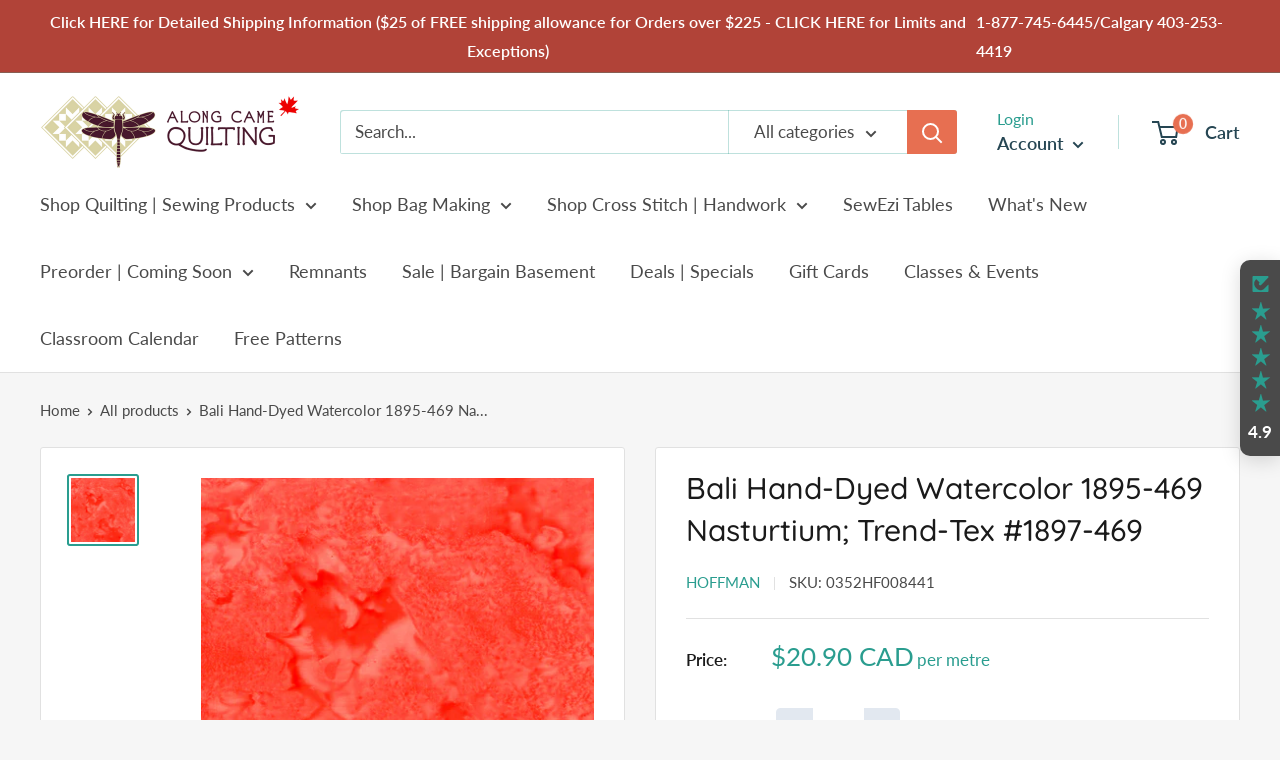

--- FILE ---
content_type: text/html; charset=utf-8
request_url: https://alongcamequilting.com/products/bali-hand-dyed-watercolor-1895-469-nasturtium-trend-tex-1897-469
body_size: 57030
content:

<!doctype html>

<html class="no-js" lang="en">
  <head>
    <!-- Google tag (gtag.js) -->
<script async src="https://www.googletagmanager.com/gtag/js?id=AW-1003543255"></script>
<script>
  window.dataLayer = window.dataLayer || [];
  function gtag(){dataLayer.push(arguments);}
  gtag('js', new Date());

  gtag('config', 'AW-1003543255');
</script>
    <meta charset="utf-8">
    <meta name="viewport" content="width=device-width, initial-scale=1.0, height=device-height, minimum-scale=1.0, maximum-scale=5.0">
    <meta name="theme-color" content="#2a9d8f"><title>Bali Hand-Dyed Watercolor 1895-469 Nasturtium; Trend-Tex #1897-469
</title><meta name="description" content="Bali Hand-Dyed Watercolor. 1895-469 Nasturtium; Trend-Tex #1897-469. Hoffman Fabrics. Want a fat quarter? Click here."><link rel="canonical" href="https://alongcamequilting.com/products/bali-hand-dyed-watercolor-1895-469-nasturtium-trend-tex-1897-469"><link rel="shortcut icon" href="//alongcamequilting.com/cdn/shop/files/ACQ-favicon_96x96.png?v=1615323361" type="image/png"><link rel="preload" as="style" href="//alongcamequilting.com/cdn/shop/t/9/assets/theme.css?v=84351851668697112321728656434">
    <link rel="preload" as="script" href="//alongcamequilting.com/cdn/shop/t/9/assets/theme.js?v=138542601099773634651728656434">
    <link rel="preconnect" href="https://cdn.shopify.com">
    <link rel="preconnect" href="https://fonts.shopifycdn.com">
    <link rel="dns-prefetch" href="https://productreviews.shopifycdn.com">
    <link rel="dns-prefetch" href="https://ajax.googleapis.com">
    <link rel="dns-prefetch" href="https://maps.googleapis.com">
    <link rel="dns-prefetch" href="https://maps.gstatic.com">

    <meta property="og:type" content="product">
  <meta property="og:title" content="Bali Hand-Dyed Watercolor 1895-469 Nasturtium; Trend-Tex #1897-469"><meta property="og:image" content="http://alongcamequilting.com/cdn/shop/products/bali-hand-dyed-watercolor-1895-469-nasturtium.jpg?v=1647963619">
    <meta property="og:image:secure_url" content="https://alongcamequilting.com/cdn/shop/products/bali-hand-dyed-watercolor-1895-469-nasturtium.jpg?v=1647963619">
    <meta property="og:image:width" content="1500">
    <meta property="og:image:height" content="1500"><meta property="product:price:amount" content="2.09">
  <meta property="product:price:currency" content="CAD"><meta property="og:description" content="Bali Hand-Dyed Watercolor. 1895-469 Nasturtium; Trend-Tex #1897-469. Hoffman Fabrics. Want a fat quarter? Click here."><meta property="og:url" content="https://alongcamequilting.com/products/bali-hand-dyed-watercolor-1895-469-nasturtium-trend-tex-1897-469">
<meta property="og:site_name" content="Along Came Quilting"><meta name="twitter:card" content="summary"><meta name="twitter:title" content="Bali Hand-Dyed Watercolor 1895-469 Nasturtium; Trend-Tex #1897-469">
  <meta name="twitter:description" content="
Bali Hand-Dyed Watercolor.
1895-469 Nasturtium; Trend-Tex #1897-469.
Made in Indonesia.
Hoffman Fabrics.
Want a fat quarter? Click here. 

">
  <meta name="twitter:image" content="https://alongcamequilting.com/cdn/shop/products/bali-hand-dyed-watercolor-1895-469-nasturtium_600x600_crop_center.jpg?v=1647963619">
    <link rel="preload" href="//alongcamequilting.com/cdn/fonts/quicksand/quicksand_n5.8f86b119923a62b5ca76bc9a6fb25da7a7498802.woff2" as="font" type="font/woff2" crossorigin>
<link rel="preload" href="//alongcamequilting.com/cdn/fonts/lato/lato_n4.c3b93d431f0091c8be23185e15c9d1fee1e971c5.woff2" as="font" type="font/woff2" crossorigin><link rel="preload" href="//alongcamequilting.com/cdn/fonts/lato/lato_n7.900f219bc7337bc57a7a2151983f0a4a4d9d5dcf.woff2" as="font" type="font/woff2" crossorigin><link rel="preload" href="//alongcamequilting.com/cdn/fonts/lato/lato_i4.09c847adc47c2fefc3368f2e241a3712168bc4b6.woff2" as="font" type="font/woff2" crossorigin><link rel="preload" href="//alongcamequilting.com/cdn/fonts/lato/lato_i7.16ba75868b37083a879b8dd9f2be44e067dfbf92.woff2" as="font" type="font/woff2" crossorigin><link rel="preload" href="//alongcamequilting.com/cdn/fonts/lato/lato_n6.38d0e3b23b74a60f769c51d1df73fac96c580d59.woff2" as="font" type="font/woff2" crossorigin><style>
  @font-face {
  font-family: Quicksand;
  font-weight: 500;
  font-style: normal;
  font-display: fallback;
  src: url("//alongcamequilting.com/cdn/fonts/quicksand/quicksand_n5.8f86b119923a62b5ca76bc9a6fb25da7a7498802.woff2") format("woff2"),
       url("//alongcamequilting.com/cdn/fonts/quicksand/quicksand_n5.c31882e058f76d723a7b6b725ac3ca095b5a2a70.woff") format("woff");
}

  @font-face {
  font-family: Lato;
  font-weight: 400;
  font-style: normal;
  font-display: fallback;
  src: url("//alongcamequilting.com/cdn/fonts/lato/lato_n4.c3b93d431f0091c8be23185e15c9d1fee1e971c5.woff2") format("woff2"),
       url("//alongcamequilting.com/cdn/fonts/lato/lato_n4.d5c00c781efb195594fd2fd4ad04f7882949e327.woff") format("woff");
}

@font-face {
  font-family: Lato;
  font-weight: 600;
  font-style: normal;
  font-display: fallback;
  src: url("//alongcamequilting.com/cdn/fonts/lato/lato_n6.38d0e3b23b74a60f769c51d1df73fac96c580d59.woff2") format("woff2"),
       url("//alongcamequilting.com/cdn/fonts/lato/lato_n6.3365366161bdcc36a3f97cfbb23954d8c4bf4079.woff") format("woff");
}



  @font-face {
  font-family: Lato;
  font-weight: 700;
  font-style: normal;
  font-display: fallback;
  src: url("//alongcamequilting.com/cdn/fonts/lato/lato_n7.900f219bc7337bc57a7a2151983f0a4a4d9d5dcf.woff2") format("woff2"),
       url("//alongcamequilting.com/cdn/fonts/lato/lato_n7.a55c60751adcc35be7c4f8a0313f9698598612ee.woff") format("woff");
}

  @font-face {
  font-family: Lato;
  font-weight: 400;
  font-style: italic;
  font-display: fallback;
  src: url("//alongcamequilting.com/cdn/fonts/lato/lato_i4.09c847adc47c2fefc3368f2e241a3712168bc4b6.woff2") format("woff2"),
       url("//alongcamequilting.com/cdn/fonts/lato/lato_i4.3c7d9eb6c1b0a2bf62d892c3ee4582b016d0f30c.woff") format("woff");
}

  @font-face {
  font-family: Lato;
  font-weight: 700;
  font-style: italic;
  font-display: fallback;
  src: url("//alongcamequilting.com/cdn/fonts/lato/lato_i7.16ba75868b37083a879b8dd9f2be44e067dfbf92.woff2") format("woff2"),
       url("//alongcamequilting.com/cdn/fonts/lato/lato_i7.4c07c2b3b7e64ab516aa2f2081d2bb0366b9dce8.woff") format("woff");
}


  :root {
    --default-text-font-size : 15px;
    --base-text-font-size    : 17px;
    --heading-font-family    : Quicksand, sans-serif;
    --heading-font-weight    : 500;
    --heading-font-style     : normal;
    --text-font-family       : Lato, sans-serif;
    --text-font-weight       : 400;
    --text-font-style        : normal;
    --text-font-bolder-weight: 600;
    --text-link-decoration   : underline;

    --text-color               : #4a4a4a;
    --text-color-rgb           : 74, 74, 74;
    --heading-color            : #1a1a1a;
    --border-color             : #e1e1e1;
    --border-color-rgb         : 225, 225, 225;
    --form-border-color        : #d4d4d4;
    --accent-color             : #2a9d8f;
    --accent-color-rgb         : 42, 157, 143;
    --link-color               : #264653;
    --link-color-hover         : #0e1a1f;
    --background               : #f6f6f6;
    --secondary-background     : #ffffff;
    --secondary-background-rgb : 255, 255, 255;
    --accent-background        : rgba(42, 157, 143, 0.08);

    --input-background: #ffffff;

    --error-color       : #f71b1b;
    --error-background  : rgba(247, 27, 27, 0.07);
    --success-color     : #48b448;
    --success-background: rgba(72, 180, 72, 0.11);

    --primary-button-background      : #2a9d8f;
    --primary-button-background-rgb  : 42, 157, 143;
    --primary-button-text-color      : #f4faf9;
    --secondary-button-background    : #e76f51;
    --secondary-button-background-rgb: 231, 111, 81;
    --secondary-button-text-color    : #fcf8f7;

    --header-background      : #ffffff;
    --header-text-color      : #264653;
    --header-light-text-color: #2a9d8f;
    --header-border-color    : rgba(42, 157, 143, 0.3);
    --header-accent-color    : #e76f51;

    --flickity-arrow-color: #aeaeae;--product-on-sale-accent           : #ee0000;
    --product-on-sale-accent-rgb       : 238, 0, 0;
    --product-on-sale-color            : #ffffff;
    --product-in-stock-color           : #008a00;
    --product-low-stock-color          : #ee0000;
    --product-sold-out-color           : #d1d1d4;
    --product-custom-label-1-background: #ff6128;
    --product-custom-label-1-color     : #ffffff;
    --product-custom-label-2-background: #a95ebe;
    --product-custom-label-2-color     : #ffffff;
    --product-review-star-color        : #ffb647;

    --mobile-container-gutter : 20px;
    --desktop-container-gutter: 40px;
  }
</style>

<script>
  // IE11 does not have support for CSS variables, so we have to polyfill them
  if (!(((window || {}).CSS || {}).supports && window.CSS.supports('(--a: 0)'))) {
    const script = document.createElement('script');
    script.type = 'text/javascript';
    script.src = 'https://cdn.jsdelivr.net/npm/css-vars-ponyfill@2';
    script.onload = function() {
      cssVars({});
    };

    document.getElementsByTagName('head')[0].appendChild(script);
  }
</script>

    <script>window.performance && window.performance.mark && window.performance.mark('shopify.content_for_header.start');</script><meta name="google-site-verification" content="Zsd78lnjKoPhhaErQA-sMXKED9HrshPOT5kK57lWe0s">
<meta id="shopify-digital-wallet" name="shopify-digital-wallet" content="/48956866711/digital_wallets/dialog">
<meta name="shopify-checkout-api-token" content="40cf5420bb9c79f8fd4e85bbfeb8228a">
<meta id="in-context-paypal-metadata" data-shop-id="48956866711" data-venmo-supported="false" data-environment="production" data-locale="en_US" data-paypal-v4="true" data-currency="CAD">
<link rel="alternate" type="application/json+oembed" href="https://alongcamequilting.com/products/bali-hand-dyed-watercolor-1895-469-nasturtium-trend-tex-1897-469.oembed">
<script async="async" src="/checkouts/internal/preloads.js?locale=en-CA"></script>
<link rel="preconnect" href="https://shop.app" crossorigin="anonymous">
<script async="async" src="https://shop.app/checkouts/internal/preloads.js?locale=en-CA&shop_id=48956866711" crossorigin="anonymous"></script>
<script id="apple-pay-shop-capabilities" type="application/json">{"shopId":48956866711,"countryCode":"CA","currencyCode":"CAD","merchantCapabilities":["supports3DS"],"merchantId":"gid:\/\/shopify\/Shop\/48956866711","merchantName":"Along Came Quilting","requiredBillingContactFields":["postalAddress","email","phone"],"requiredShippingContactFields":["postalAddress","email","phone"],"shippingType":"shipping","supportedNetworks":["visa","masterCard","discover","interac"],"total":{"type":"pending","label":"Along Came Quilting","amount":"1.00"},"shopifyPaymentsEnabled":true,"supportsSubscriptions":true}</script>
<script id="shopify-features" type="application/json">{"accessToken":"40cf5420bb9c79f8fd4e85bbfeb8228a","betas":["rich-media-storefront-analytics"],"domain":"alongcamequilting.com","predictiveSearch":true,"shopId":48956866711,"locale":"en"}</script>
<script>var Shopify = Shopify || {};
Shopify.shop = "along-came-quilting.myshopify.com";
Shopify.locale = "en";
Shopify.currency = {"active":"CAD","rate":"1.0"};
Shopify.country = "CA";
Shopify.theme = {"name":"[FSA]-ACQ Warehouse - SWYH - PDF","id":145538187515,"schema_name":"Warehouse","schema_version":"1.12.5","theme_store_id":null,"role":"main"};
Shopify.theme.handle = "null";
Shopify.theme.style = {"id":null,"handle":null};
Shopify.cdnHost = "alongcamequilting.com/cdn";
Shopify.routes = Shopify.routes || {};
Shopify.routes.root = "/";</script>
<script type="module">!function(o){(o.Shopify=o.Shopify||{}).modules=!0}(window);</script>
<script>!function(o){function n(){var o=[];function n(){o.push(Array.prototype.slice.apply(arguments))}return n.q=o,n}var t=o.Shopify=o.Shopify||{};t.loadFeatures=n(),t.autoloadFeatures=n()}(window);</script>
<script>
  window.ShopifyPay = window.ShopifyPay || {};
  window.ShopifyPay.apiHost = "shop.app\/pay";
  window.ShopifyPay.redirectState = null;
</script>
<script id="shop-js-analytics" type="application/json">{"pageType":"product"}</script>
<script defer="defer" async type="module" src="//alongcamequilting.com/cdn/shopifycloud/shop-js/modules/v2/client.init-shop-cart-sync_C5BV16lS.en.esm.js"></script>
<script defer="defer" async type="module" src="//alongcamequilting.com/cdn/shopifycloud/shop-js/modules/v2/chunk.common_CygWptCX.esm.js"></script>
<script type="module">
  await import("//alongcamequilting.com/cdn/shopifycloud/shop-js/modules/v2/client.init-shop-cart-sync_C5BV16lS.en.esm.js");
await import("//alongcamequilting.com/cdn/shopifycloud/shop-js/modules/v2/chunk.common_CygWptCX.esm.js");

  window.Shopify.SignInWithShop?.initShopCartSync?.({"fedCMEnabled":true,"windoidEnabled":true});

</script>
<script>
  window.Shopify = window.Shopify || {};
  if (!window.Shopify.featureAssets) window.Shopify.featureAssets = {};
  window.Shopify.featureAssets['shop-js'] = {"shop-cart-sync":["modules/v2/client.shop-cart-sync_ZFArdW7E.en.esm.js","modules/v2/chunk.common_CygWptCX.esm.js"],"init-fed-cm":["modules/v2/client.init-fed-cm_CmiC4vf6.en.esm.js","modules/v2/chunk.common_CygWptCX.esm.js"],"shop-button":["modules/v2/client.shop-button_tlx5R9nI.en.esm.js","modules/v2/chunk.common_CygWptCX.esm.js"],"shop-cash-offers":["modules/v2/client.shop-cash-offers_DOA2yAJr.en.esm.js","modules/v2/chunk.common_CygWptCX.esm.js","modules/v2/chunk.modal_D71HUcav.esm.js"],"init-windoid":["modules/v2/client.init-windoid_sURxWdc1.en.esm.js","modules/v2/chunk.common_CygWptCX.esm.js"],"shop-toast-manager":["modules/v2/client.shop-toast-manager_ClPi3nE9.en.esm.js","modules/v2/chunk.common_CygWptCX.esm.js"],"init-shop-email-lookup-coordinator":["modules/v2/client.init-shop-email-lookup-coordinator_B8hsDcYM.en.esm.js","modules/v2/chunk.common_CygWptCX.esm.js"],"init-shop-cart-sync":["modules/v2/client.init-shop-cart-sync_C5BV16lS.en.esm.js","modules/v2/chunk.common_CygWptCX.esm.js"],"avatar":["modules/v2/client.avatar_BTnouDA3.en.esm.js"],"pay-button":["modules/v2/client.pay-button_FdsNuTd3.en.esm.js","modules/v2/chunk.common_CygWptCX.esm.js"],"init-customer-accounts":["modules/v2/client.init-customer-accounts_DxDtT_ad.en.esm.js","modules/v2/client.shop-login-button_C5VAVYt1.en.esm.js","modules/v2/chunk.common_CygWptCX.esm.js","modules/v2/chunk.modal_D71HUcav.esm.js"],"init-shop-for-new-customer-accounts":["modules/v2/client.init-shop-for-new-customer-accounts_ChsxoAhi.en.esm.js","modules/v2/client.shop-login-button_C5VAVYt1.en.esm.js","modules/v2/chunk.common_CygWptCX.esm.js","modules/v2/chunk.modal_D71HUcav.esm.js"],"shop-login-button":["modules/v2/client.shop-login-button_C5VAVYt1.en.esm.js","modules/v2/chunk.common_CygWptCX.esm.js","modules/v2/chunk.modal_D71HUcav.esm.js"],"init-customer-accounts-sign-up":["modules/v2/client.init-customer-accounts-sign-up_CPSyQ0Tj.en.esm.js","modules/v2/client.shop-login-button_C5VAVYt1.en.esm.js","modules/v2/chunk.common_CygWptCX.esm.js","modules/v2/chunk.modal_D71HUcav.esm.js"],"shop-follow-button":["modules/v2/client.shop-follow-button_Cva4Ekp9.en.esm.js","modules/v2/chunk.common_CygWptCX.esm.js","modules/v2/chunk.modal_D71HUcav.esm.js"],"checkout-modal":["modules/v2/client.checkout-modal_BPM8l0SH.en.esm.js","modules/v2/chunk.common_CygWptCX.esm.js","modules/v2/chunk.modal_D71HUcav.esm.js"],"lead-capture":["modules/v2/client.lead-capture_Bi8yE_yS.en.esm.js","modules/v2/chunk.common_CygWptCX.esm.js","modules/v2/chunk.modal_D71HUcav.esm.js"],"shop-login":["modules/v2/client.shop-login_D6lNrXab.en.esm.js","modules/v2/chunk.common_CygWptCX.esm.js","modules/v2/chunk.modal_D71HUcav.esm.js"],"payment-terms":["modules/v2/client.payment-terms_CZxnsJam.en.esm.js","modules/v2/chunk.common_CygWptCX.esm.js","modules/v2/chunk.modal_D71HUcav.esm.js"]};
</script>
<script>(function() {
  var isLoaded = false;
  function asyncLoad() {
    if (isLoaded) return;
    isLoaded = true;
    var urls = ["https:\/\/d23dclunsivw3h.cloudfront.net\/redirect-app.js?shop=along-came-quilting.myshopify.com","https:\/\/chimpstatic.com\/mcjs-connected\/js\/users\/8d5349d7a2d0a5563a48afac2\/6b1c051e64805ffab8f89c4da.js?shop=along-came-quilting.myshopify.com"];
    for (var i = 0; i < urls.length; i++) {
      var s = document.createElement('script');
      s.type = 'text/javascript';
      s.async = true;
      s.src = urls[i];
      var x = document.getElementsByTagName('script')[0];
      x.parentNode.insertBefore(s, x);
    }
  };
  if(window.attachEvent) {
    window.attachEvent('onload', asyncLoad);
  } else {
    window.addEventListener('load', asyncLoad, false);
  }
})();</script>
<script id="__st">var __st={"a":48956866711,"offset":-25200,"reqid":"7e49e99f-69a1-435b-aea8-21d829a5678d-1768728704","pageurl":"alongcamequilting.com\/products\/bali-hand-dyed-watercolor-1895-469-nasturtium-trend-tex-1897-469","u":"a0137d721bcb","p":"product","rtyp":"product","rid":5888470450327};</script>
<script>window.ShopifyPaypalV4VisibilityTracking = true;</script>
<script id="captcha-bootstrap">!function(){'use strict';const t='contact',e='account',n='new_comment',o=[[t,t],['blogs',n],['comments',n],[t,'customer']],c=[[e,'customer_login'],[e,'guest_login'],[e,'recover_customer_password'],[e,'create_customer']],r=t=>t.map((([t,e])=>`form[action*='/${t}']:not([data-nocaptcha='true']) input[name='form_type'][value='${e}']`)).join(','),a=t=>()=>t?[...document.querySelectorAll(t)].map((t=>t.form)):[];function s(){const t=[...o],e=r(t);return a(e)}const i='password',u='form_key',d=['recaptcha-v3-token','g-recaptcha-response','h-captcha-response',i],f=()=>{try{return window.sessionStorage}catch{return}},m='__shopify_v',_=t=>t.elements[u];function p(t,e,n=!1){try{const o=window.sessionStorage,c=JSON.parse(o.getItem(e)),{data:r}=function(t){const{data:e,action:n}=t;return t[m]||n?{data:e,action:n}:{data:t,action:n}}(c);for(const[e,n]of Object.entries(r))t.elements[e]&&(t.elements[e].value=n);n&&o.removeItem(e)}catch(o){console.error('form repopulation failed',{error:o})}}const l='form_type',E='cptcha';function T(t){t.dataset[E]=!0}const w=window,h=w.document,L='Shopify',v='ce_forms',y='captcha';let A=!1;((t,e)=>{const n=(g='f06e6c50-85a8-45c8-87d0-21a2b65856fe',I='https://cdn.shopify.com/shopifycloud/storefront-forms-hcaptcha/ce_storefront_forms_captcha_hcaptcha.v1.5.2.iife.js',D={infoText:'Protected by hCaptcha',privacyText:'Privacy',termsText:'Terms'},(t,e,n)=>{const o=w[L][v],c=o.bindForm;if(c)return c(t,g,e,D).then(n);var r;o.q.push([[t,g,e,D],n]),r=I,A||(h.body.append(Object.assign(h.createElement('script'),{id:'captcha-provider',async:!0,src:r})),A=!0)});var g,I,D;w[L]=w[L]||{},w[L][v]=w[L][v]||{},w[L][v].q=[],w[L][y]=w[L][y]||{},w[L][y].protect=function(t,e){n(t,void 0,e),T(t)},Object.freeze(w[L][y]),function(t,e,n,w,h,L){const[v,y,A,g]=function(t,e,n){const i=e?o:[],u=t?c:[],d=[...i,...u],f=r(d),m=r(i),_=r(d.filter((([t,e])=>n.includes(e))));return[a(f),a(m),a(_),s()]}(w,h,L),I=t=>{const e=t.target;return e instanceof HTMLFormElement?e:e&&e.form},D=t=>v().includes(t);t.addEventListener('submit',(t=>{const e=I(t);if(!e)return;const n=D(e)&&!e.dataset.hcaptchaBound&&!e.dataset.recaptchaBound,o=_(e),c=g().includes(e)&&(!o||!o.value);(n||c)&&t.preventDefault(),c&&!n&&(function(t){try{if(!f())return;!function(t){const e=f();if(!e)return;const n=_(t);if(!n)return;const o=n.value;o&&e.removeItem(o)}(t);const e=Array.from(Array(32),(()=>Math.random().toString(36)[2])).join('');!function(t,e){_(t)||t.append(Object.assign(document.createElement('input'),{type:'hidden',name:u})),t.elements[u].value=e}(t,e),function(t,e){const n=f();if(!n)return;const o=[...t.querySelectorAll(`input[type='${i}']`)].map((({name:t})=>t)),c=[...d,...o],r={};for(const[a,s]of new FormData(t).entries())c.includes(a)||(r[a]=s);n.setItem(e,JSON.stringify({[m]:1,action:t.action,data:r}))}(t,e)}catch(e){console.error('failed to persist form',e)}}(e),e.submit())}));const S=(t,e)=>{t&&!t.dataset[E]&&(n(t,e.some((e=>e===t))),T(t))};for(const o of['focusin','change'])t.addEventListener(o,(t=>{const e=I(t);D(e)&&S(e,y())}));const B=e.get('form_key'),M=e.get(l),P=B&&M;t.addEventListener('DOMContentLoaded',(()=>{const t=y();if(P)for(const e of t)e.elements[l].value===M&&p(e,B);[...new Set([...A(),...v().filter((t=>'true'===t.dataset.shopifyCaptcha))])].forEach((e=>S(e,t)))}))}(h,new URLSearchParams(w.location.search),n,t,e,['guest_login'])})(!0,!0)}();</script>
<script integrity="sha256-4kQ18oKyAcykRKYeNunJcIwy7WH5gtpwJnB7kiuLZ1E=" data-source-attribution="shopify.loadfeatures" defer="defer" src="//alongcamequilting.com/cdn/shopifycloud/storefront/assets/storefront/load_feature-a0a9edcb.js" crossorigin="anonymous"></script>
<script crossorigin="anonymous" defer="defer" src="//alongcamequilting.com/cdn/shopifycloud/storefront/assets/shopify_pay/storefront-65b4c6d7.js?v=20250812"></script>
<script data-source-attribution="shopify.dynamic_checkout.dynamic.init">var Shopify=Shopify||{};Shopify.PaymentButton=Shopify.PaymentButton||{isStorefrontPortableWallets:!0,init:function(){window.Shopify.PaymentButton.init=function(){};var t=document.createElement("script");t.src="https://alongcamequilting.com/cdn/shopifycloud/portable-wallets/latest/portable-wallets.en.js",t.type="module",document.head.appendChild(t)}};
</script>
<script data-source-attribution="shopify.dynamic_checkout.buyer_consent">
  function portableWalletsHideBuyerConsent(e){var t=document.getElementById("shopify-buyer-consent"),n=document.getElementById("shopify-subscription-policy-button");t&&n&&(t.classList.add("hidden"),t.setAttribute("aria-hidden","true"),n.removeEventListener("click",e))}function portableWalletsShowBuyerConsent(e){var t=document.getElementById("shopify-buyer-consent"),n=document.getElementById("shopify-subscription-policy-button");t&&n&&(t.classList.remove("hidden"),t.removeAttribute("aria-hidden"),n.addEventListener("click",e))}window.Shopify?.PaymentButton&&(window.Shopify.PaymentButton.hideBuyerConsent=portableWalletsHideBuyerConsent,window.Shopify.PaymentButton.showBuyerConsent=portableWalletsShowBuyerConsent);
</script>
<script data-source-attribution="shopify.dynamic_checkout.cart.bootstrap">document.addEventListener("DOMContentLoaded",(function(){function t(){return document.querySelector("shopify-accelerated-checkout-cart, shopify-accelerated-checkout")}if(t())Shopify.PaymentButton.init();else{new MutationObserver((function(e,n){t()&&(Shopify.PaymentButton.init(),n.disconnect())})).observe(document.body,{childList:!0,subtree:!0})}}));
</script>
<script id='scb4127' type='text/javascript' async='' src='https://alongcamequilting.com/cdn/shopifycloud/privacy-banner/storefront-banner.js'></script><link id="shopify-accelerated-checkout-styles" rel="stylesheet" media="screen" href="https://alongcamequilting.com/cdn/shopifycloud/portable-wallets/latest/accelerated-checkout-backwards-compat.css" crossorigin="anonymous">
<style id="shopify-accelerated-checkout-cart">
        #shopify-buyer-consent {
  margin-top: 1em;
  display: inline-block;
  width: 100%;
}

#shopify-buyer-consent.hidden {
  display: none;
}

#shopify-subscription-policy-button {
  background: none;
  border: none;
  padding: 0;
  text-decoration: underline;
  font-size: inherit;
  cursor: pointer;
}

#shopify-subscription-policy-button::before {
  box-shadow: none;
}

      </style>

<script>window.performance && window.performance.mark && window.performance.mark('shopify.content_for_header.end');</script>
<link href="//cdn-images.mailchimp.com/embedcode/classic-10_7.css" rel="stylesheet" type="text/css">
    <link rel="stylesheet" href="//alongcamequilting.com/cdn/shop/t/9/assets/theme.css?v=84351851668697112321728656434">
    <link href="//alongcamequilting.com/cdn/shop/t/9/assets/acq.scss.css?v=68437891617994468981728656449" rel="stylesheet" type="text/css" media="all" /> 

    
  <script type="application/ld+json">
  {
    "@context": "http://schema.org",
    "@type": "Product",
    "offers": [{
          "@type": "Offer",
          "name": "Default Title",
          "availability":"https://schema.org/InStock",
          "price": 2.09,
          "priceCurrency": "CAD",
          "priceValidUntil": "2026-01-28","sku": "0352HF008441","url": "/products/bali-hand-dyed-watercolor-1895-469-nasturtium-trend-tex-1897-469?variant=37062624084119"
        }
],
    "brand": {
      "name": "Hoffman"
    },
    "name": "Bali Hand-Dyed Watercolor 1895-469 Nasturtium; Trend-Tex #1897-469",
    "description": "\nBali Hand-Dyed Watercolor.\n1895-469 Nasturtium; Trend-Tex #1897-469.\nMade in Indonesia.\nHoffman Fabrics.\nWant a fat quarter? Click here. \n\n",
    "category": "Metreage",
    "url": "/products/bali-hand-dyed-watercolor-1895-469-nasturtium-trend-tex-1897-469",
    "sku": "0352HF008441",
    "image": {
      "@type": "ImageObject",
      "url": "https://alongcamequilting.com/cdn/shop/products/bali-hand-dyed-watercolor-1895-469-nasturtium_1024x.jpg?v=1647963619",
      "image": "https://alongcamequilting.com/cdn/shop/products/bali-hand-dyed-watercolor-1895-469-nasturtium_1024x.jpg?v=1647963619",
      "name": "Bali Hand-Dyed Watercolor 1895-469 Nasturtium by Hoffman Fabrics",
      "width": "1024",
      "height": "1024"
    }
  }
  </script>



  <script type="application/ld+json">
  {
    "@context": "http://schema.org",
    "@type": "BreadcrumbList",
  "itemListElement": [{
      "@type": "ListItem",
      "position": 1,
      "name": "Home",
      "item": "https://alongcamequilting.com"
    },{
          "@type": "ListItem",
          "position": 2,
          "name": "Bali Hand-Dyed Watercolor 1895-469 Nasturtium; Trend-Tex #1897-469",
          "item": "https://alongcamequilting.com/products/bali-hand-dyed-watercolor-1895-469-nasturtium-trend-tex-1897-469"
        }]
  }
  </script>


    <script>
      // This allows to expose several variables to the global scope, to be used in scripts
      window.theme = {
        pageType: "product",
        // Fabric Shop App -- Start
        cartCount: 0,
        // Fabric Shop App -- End
        moneyFormat: "${{amount}} CAD",
        moneyWithCurrencyFormat: "${{amount}} CAD",
        showDiscount: true,
        discountMode: "saving",
        searchMode: "product,article,page",
        cartType: "page"
      };

      window.routes = {
        rootUrl: "\/",
        cartUrl: "\/cart",
        cartAddUrl: "\/cart\/add",
        cartChangeUrl: "\/cart\/change",
        searchUrl: "\/search",
        productRecommendationsUrl: "\/recommendations\/products"
      };

      window.languages = {
        productRegularPrice: "Regular price",
        productSalePrice: "Sale price",
        collectionOnSaleLabel: "Save {{savings}}",
        productFormUnavailable: "Unavailable",
        productFormAddToCart: "Add to cart",
        productFormSoldOut: "Sold out",
        shippingEstimatorNoResults: "No shipping could be found for your address.",
        shippingEstimatorOneResult: "There is one shipping rate for your address:",
        shippingEstimatorMultipleResults: "There are {{count}} shipping rates for your address:",
        shippingEstimatorErrors: "There are some errors:"
      };

      window.lazySizesConfig = {
        loadHidden: false,
        hFac: 0.8,
        expFactor: 3,
        customMedia: {
          '--phone': '(max-width: 640px)',
          '--tablet': '(min-width: 641px) and (max-width: 1023px)',
          '--lap': '(min-width: 1024px)'
        }
      };

      document.documentElement.className = document.documentElement.className.replace('no-js', 'js');
    </script><script src="//alongcamequilting.com/cdn/shop/t/9/assets/theme.js?v=138542601099773634651728656434" defer></script>
    <script src="//alongcamequilting.com/cdn/shop/t/9/assets/custom.js?v=168461599014760407541728656434" defer></script><script>
        (function () {
          window.onpageshow = function() {
            // We force re-freshing the cart content onpageshow, as most browsers will serve a cache copy when hitting the
            // back button, which cause staled data
            document.documentElement.dispatchEvent(new CustomEvent('cart:refresh', {
              bubbles: true,
              detail: {scrollToTop: false}
            }));
          };
        })();
      </script><!-- QIKIFY NAVIGATOR START --> <script id="qikify-navigator"> 'use strict'; var shopifyCurrencyFormat = "${{amount}} CAD"; var shopifyLinkLists = [{ id: "main-menu", title: "Main menu", items: ["/","/collections/bag-making-fabric-hardware-and-supplies","/","/collections/sewezi-sewing-tables","/collections/whats-new-fabrics-and-quilting-and-sewing-supplies-online","/collections/preorder-quilting-fabric-precuts-coming-soon","/collections/quilt-fabric-remnants","/collections/sale-bargain-basement-quilting-fabric","/collections/specials-quilting-fabrics-notions-and-supplies","/collections/gift-card-for-quilters","/collections/classes-events-quilting","/pages/calendar","/collections/free-patterns",], },{ id: "footer", title: "How can we help?", items: ["/pages/contact-us","/policies/shipping-policy","/pages/yardage-to-metreage-conversion","/pages/information","/pages/preorder-prepay-faq","/pages/not-in-stock-by-special-order-items","/policies/refund-policy","/policies/terms-of-service","/policies/privacy-policy",], },{ id: "quilting-resources", title: "Quilting Resources", items: ["/pages/tips-for-working-with-cuddle-minky","/blogs/blog",], },{ id: "383524241559-child-1d9ee9efa66c61b170f57c2365fb7ecd-legacy-shop-quilting-sewing-products", title: "Shop Quilting | Sewing Products", items: ["/collections/quilting-fabric-canada","/collections/fat-quarters-single","/collections/wide-backings","/collections/3-yard-bundles-for-3-yard-quilt-fabric-cafe-books-patterns","/collections/pillowcase-kits","/collections/cherrywood-fabrics","/collections/quilt-precuts","/collections/quilting-panels","/collections/quilt-fabric-remnants","/collections/thread-for-sewing-quilting-and-needlework","/collections/sewing-quilting-stitching-crafting-notions","/collections/quilt-batting-and-batting-tape","/collections/quilting-kits","/collections/quilt-sewing-needlework-patterns","/collections/books-and-magazines-quilting-and-sewing-books","/collections/gifts-for-quilters-and-sewists",], },{ id: "383524307095-child-f461b1a3325e59385ffb6d42a2f3b1d9-legacy-notions", title: "Notions", items: ["/collections/fabric-adhesives-fusible-web","/collections/bag-hardware","/collections/color-wheels-and-evaluators","/collections/cutting-mats","/collections/cutting-tools","/collections/fabric-care-and-quilt-cleaning-supplies","/collections/machine-quilting-and-support-gloves","/collections/hand-quilting-embroidery-cross-stitch-hoops","/collections/interfacing-stabilizers","/collections/irons-pressing-aides","/collections/lighting","/collections/sewing-machine-supplies","/collections/marking-tools-for-sewing-and-quilting","/collections/miscellaneous-sewing-and-quilting-notions","/collections/sewing-machine-needles-hand-sewing-needles","/collections/paper-epp-foundation-tracing","/collections/sewing-pins-quilting-pins-pincushion","/collections/quilt-labels-and-tags","/collections/quilt-rack-ladder-hangers","/collections/quilting-rulers-templates","/collections/quilt-ruler-holders-accessories","/collections/seam-rippers-tweezers-stillettos-awls","/collections/storage-carriers-for-quilting-and-sewing-notions-and-machines","/collections/sewing-tape-measures-measuring-aids","/collections/sewing-and-quilting-thimbles","/collections/thread-stands-accessories","/collections/trims-findings-webbing-strapping-ribbon-decorative-pins-and-buttons","/collections/zippers",], },{ id: "social", title: "Social", items: ["https://www.facebook.com/alongcamequilting/","https://www.instagram.com/alongcamequilting/",], },{ id: "about-us", title: "About Us", items: ["/pages/our-story","/pages/reviews","/pages/reviews-1",], },{ id: "486274597115-child-c618bac3249300fb16ea70e90c4e6c7d-legacy-shop-bag-making", title: "Shop Bag Making", items: ["/collections/quilting-fabric-canada/Type_Canvas%2FDuck-Cloth","/collections/bag-making-faux-leather-vinyl","/collections/bag-making-mesh","/collections/fabric-adhesives-fusible-web","/collections/charms","/collections/trims-findings-webbing-strapping-ribbon-decorative-pins-and-buttons/Type_Elastic","/collections/bag-hardware","/collections/interfacing-stabilizers","/collections/quilt-sewing-needlework-patterns/Type_Bag-Patterns","/collections/trims-findings-webbing-strapping-ribbon-decorative-pins-and-buttons/Type_Ribbon","/collections/trims-findings-webbing-strapping-ribbon-decorative-pins-and-buttons/Type_Webbing-and-Straps","/collections/zippers",], },{ id: "486621479163-child-1ada89e6c162126fe916df0d13d90a90-legacy-shop-cross-stitch-handwork", title: "Shop Cross Stitch | Handwork", items: ["/collections/cross-stitch-handwork-cloth-canvas","/collections/cross-stitch-handwork-floss-thread","/collections/fabric-adhesives-fusible-web/Type_Needlework","/collections/books-and-magazines-quilting-and-sewing-books/Subject_Needlework-&-Sashiko","/collections/hand-quilting-embroidery-cross-stitch-hoops","/collections/interfacing-stabilizers","/collections/quilting-kits/Style_Cross-Stitch-&-Handwork","/collections/lighting","/collections/marking-tools-for-sewing-and-quilting","/collections/cross-stitch-handwork-miscellaneous-notions","/collections/sewing-machine-needles-hand-sewing-needles","/collections/sewing-machine-needles-hand-sewing-needles/Type_Needle-Minders","/collections/paper-epp-foundation-tracing","/collections/quilt-sewing-needlework-patterns/Type_Needlework","/collections/handwork-sashiko-stencils-and-preprinted-cloth","/collections/cutting-tools/Type_scissors","/collections/sewing-and-quilting-thimbles",], },{ id: "487131316475-child-2c5cdca6cedc68fed8f027f6e3e8cf4d-legacy-floss-thread", title: "Floss & Thread", items: ["/collections/thread-for-sewing-quilting-and-needlework/Size-of-Spool%2FCone_Aurifil-12-wt---50-m","/collections/thread-for-sewing-quilting-and-needlework/Size-of-Spool%2FCone_Aurifil-6-strand---16-m","/collections/thread-for-sewing-quilting-and-needlework/Size-of-Spool%2FCone_DMC-Floss---8.7-yd.","/collections/thread-for-sewing-quilting-and-needlework/Size-of-Spool%2Fcone_Olympus-Sashiko---20-m","/collections/cross-stitch-handwork-thread-floss-collections",], },{ id: "497521983739-child-a566829983c45e7830213a2b6684a6e1-legacy-cloth-canvas", title: "Cloth & Canvas", items: ["/collections/aida-cloth","/collections/evenweave-cloth","/collections/linen-cloth","/collections/quilting-fabric-canada/Type_Needlework","/collections/canvas",], },{ id: "customer-account-main-menu", title: "Customer account main menu", items: ["/","https://account.alongcamequilting.com/orders?locale=en&region_country=CA",], },{ id: "383524339863-child-a1a6a2c43f6c0835783ffbf7a37937a1-legacy-preorder-coming-soon", title: "Preorder | Coming Soon", items: ["/collections/abide-by-brenda-riddle-designs-1","/collections/arabesque-by-studio-m","/collections/delphinium-by-janet-clare","/collections/echoes-of-the-moon-by-karen-erickson","/collections/kaffe-fassett-collective-feb-2026","/collections/floral-fondant-by-linn-warme","/collections/floral-reef-by-tula-pink-1","/collections/infatuation-by-deborah-edwards-and-melanie-samra","/collections/lakeside-retreat-by-deborah-edwards","/collections/little-sweetheart-by-edyta-sitar-of-laundry-basket-quilts","/collections/love-letters-by-club-hauer-for-freespirit","/collections/luminous-haven-by-jk-stewart-collection-for-blank-quilting","/collections/lyda-rose-by-bunny-hill-designs","/collections/midnight-flora-by-hoffman","/collections/morris-muse-by-barbara-brackman","/collections/pastel-prairie-by-heather-briggs-of-my-sew-quilty-life","/collections/shenanigans-by-deborah-edwards-and-emily-wenk","/collections/soulstice-by-create-joy-project","/collections/wings-over-wildflowers-by-hoffman",], },]; window.shopifyLinkLists = shopifyLinkLists; window.shopifyCurrencyFormat = shopifyCurrencyFormat; </script> <!-- QIKIFY NAVIGATOR END -->
  <script id="qikify-smartmenu-status" type="application/json">1</script><script id="qikify-smartmenu-data" type="application/json">{"menu_selector":"navigator","theme_selector":"main","transition":"fade","trigger":"hover","show_indicator":true,"show_mobile_indicator":true,"submenu_fullwidth":true,"menu_height":"50","alignment":"center","root_padding":"10","megamenu":[{"id":"tmenu-menu-665042","setting":{"item_layout":"text","submenu_type":"tab","submenu_mega_position":"fullwidth","title":"Simple Tabs","submenu_tab_position":"left","submenu_background":{"background_image":"","background_repeat":"no-repeat","background_position":"bottom left","background_size":"auto"},"submenu_minheight":"300","submenu_tab_control_width":"3"},"menus":[{"id":"tmenu-menu-519499","setting":{"item_layout":"text","title":"Brands"},"menus":[{"id":"tmenu-menu-960642","setting":{"item_layout":"text","title":"Brands","item_display":true},"menus":[{"id":"tmenu-menu-611548","setting":{"item_layout":"text","title":"Menu item"},"menus":[]},{"id":"tmenu-menu-584742","setting":{"item_layout":"text","title":"Menu item"},"menus":[],"hide_submenu":false},{"id":"tmenu-menu-726953","setting":{"item_layout":"text","title":"Menu item"},"menus":[]},{"id":"tmenu-menu-360324","setting":{"item_layout":"text","title":"Menu item"},"menus":[],"hide_submenu":false}],"hide_submenu":true}],"hide_submenu":false},{"id":"tmenu-menu-911510","setting":{"item_layout":"text","title":"Designer"},"menus":[{"id":"tmenu-menu-984329","setting":{"item_layout":"text","title":"Tab 2 - Header item","item_display":true},"menus":[{"id":"tmenu-menu-407006","setting":{"title":"Submenu item"},"menus":[]},{"id":"tmenu-menu-640833","setting":{"title":"Submenu item"},"menus":[]},{"id":"tmenu-menu-254782","setting":{"title":"Submenu item"},"menus":[]}],"hide_submenu":true},{"id":"tmenu-menu-957184","setting":{"item_layout":"text","title":"Tab 2 - Header item 2","item_display":true},"menus":[{"id":"tmenu-menu-908518","setting":{"title":"Submenu item"},"menus":[]},{"id":"tmenu-menu-572173","setting":{"title":"Submenu item"},"menus":[]},{"id":"tmenu-menu-366023","setting":{"title":"Submenu item"},"menus":[]}],"hide_submenu":true},{"id":"tmenu-menu-202774","setting":{"item_layout":"text","title":"Tab 2 - Header item 3","item_display":true},"menus":[{"id":"tmenu-menu-462534","setting":{"title":"Submenu item"},"menus":[]},{"id":"tmenu-menu-731185","setting":{"title":"Submenu item"},"menus":[]},{"id":"tmenu-menu-555843","setting":{"title":"Submenu item"},"menus":[]}],"hide_submenu":true}],"hide_submenu":false},{"id":"tmenu-menu-350821","setting":{"item_layout":"text","title":"Theme","badge":false,"badge_text":"","column_width":"12","item_content_alignment":"left"},"menus":[{"id":"tmenu-menu-231543","setting":{"item_layout":"text","title":"Tab 3 - Header item","item_display":true},"menus":[{"id":"tmenu-menu-656734","setting":{"title":"Submenu item"},"menus":[]},{"id":"tmenu-menu-732336","setting":{"title":"Submenu item"},"menus":[]},{"id":"tmenu-menu-707005","setting":{"title":"Submenu item"},"menus":[]}],"hide_submenu":true},{"id":"tmenu-menu-355443","setting":{"item_layout":"text","title":"Tab 3 - Header item 2","item_display":true},"menus":[{"id":"tmenu-menu-868695","setting":{"title":"Submenu item"},"menus":[]},{"id":"tmenu-menu-756557","setting":{"title":"Submenu item"},"menus":[]},{"id":"tmenu-menu-383218","setting":{"title":"Submenu item"},"menus":[]}],"hide_submenu":true},{"id":"tmenu-menu-503581","setting":{"item_layout":"text","title":"Tab 3 - Header item 3","item_display":true},"menus":[{"id":"tmenu-menu-720825","setting":{"title":"Submenu item"},"menus":[]},{"id":"tmenu-menu-884088","setting":{"title":"Submenu item"},"menus":[]},{"id":"tmenu-menu-544129","setting":{"title":"Submenu item"},"menus":[]}],"hide_submenu":true}],"hide_submenu":false}],"hide_submenu":false}]}</script>
  <script type="text/javascript" src="https://sdk.qikify.com/tmenu/app-v5.js?token=Vw8Xe0QjuXcUI05yYzumVojLnx1lIN6n&shop=along-came-quilting.myshopify.com" defer="defer"></script>




<script>
  var fqa = {"product":{"Metreage":{"unit":"m","multiplier":10,"multi":10,"divider":0.1,"minimum":3,"min":3,"property":"Cut Length","unit_per_short":"\/m","unit_per_long":"per metre","unit_name":"metre","strings":{"unit_singular":"Metre","unit_plural":"Metres","separator_less_then_one":" of a ","separator_more_then_one":" Continuous "}},"Elastic-Metre":{"unit":"m","multiplier":10,"multi":10,"divider":0.1,"minimum":3,"min":3,"property":"Cut Length","unit_per_short":"\/m","unit_per_long":"per metre","unit_name":"metre","strings":{"unit_singular":"Metre","unit_plural":"Metres","separator_less_then_one":" of a ","separator_more_then_one":" Continuous "}},"Fabric":{"unit":"m","multiplier":10,"multi":10,"divider":0.1,"minimum":3,"min":3,"property":"Cut Length","unit_per_short":"\/m","unit_per_long":"per metre","unit_name":"metre","strings":{"unit_singular":"Metre","unit_plural":"Metres","separator_less_then_one":" of a ","separator_more_then_one":" Continuous "}},"Interfacings \u0026 Stabilizers-Metre":{"unit":"m","multiplier":10,"multi":10,"divider":0.1,"minimum":3,"min":3,"property":"Cut Length","unit_per_short":"\/m","unit_per_long":"per metre","unit_name":"metre","strings":{"unit_singular":"Metre","unit_plural":"Metres","separator_less_then_one":" of a ","separator_more_then_one":" Continuous "}},"Batting-Metre \u0026 Tapes":{"unit":"m","multiplier":10,"multi":10,"divider":0.1,"minimum":3,"min":3,"property":"Cut Length","unit_per_short":"\/m","unit_per_long":"per metre","unit_name":"metre","strings":{"unit_singular":"Metre","unit_plural":"Metres","separator_less_then_one":" of a ","separator_more_then_one":" Continuous "}},"Fusible Web-Metre":{"unit":"m","multiplier":10,"multi":10,"divider":0.1,"minimum":3,"min":3,"property":"Cut Length","unit_per_short":"\/m","unit_per_long":"per metre","unit_name":"metre","strings":{"unit_singular":"Metre","unit_plural":"Metres","separator_less_then_one":" of a ","separator_more_then_one":" Continuous "}},"Metres":{"unit":"m","multiplier":10,"multi":10,"divider":0.1,"minimum":3,"min":3,"property":"Cut Length","unit_per_short":"\/m","unit_per_long":"per metre","unit_name":"metre","strings":{"unit_singular":"Metre","unit_plural":"Metres","separator_less_then_one":" of a ","separator_more_then_one":" Continuous "}},"Webbing-Metre":{"unit":"m","multiplier":10,"multi":10,"divider":0.1,"minimum":3,"min":3,"property":"Cut Length","unit_per_short":"\/m","unit_per_long":"per metre","unit_name":"metre","strings":{"unit_singular":"Metre","unit_plural":"Metres","separator_less_then_one":" of a ","separator_more_then_one":" Continuous "}},"Findings-Metre":{"unit":"m","multiplier":10,"multi":10,"divider":0.1,"minimum":3,"min":3,"property":"Cut Length","unit_per_short":"\/m","unit_per_long":"per metre","unit_name":"metre","strings":{"unit_singular":"Metre","unit_plural":"Metres","separator_less_then_one":" of a ","separator_more_then_one":" Continuous "}}},"strings":{"separator_less_then_one":" of a ","separator_more_then_one":" Continuous ","unit_singular":"Metre","unit_plural":"Metres"}};
  var cartJson = {"note":null,"attributes":{},"original_total_price":0,"total_price":0,"total_discount":0,"total_weight":0.0,"item_count":0,"items":[],"requires_shipping":false,"currency":"CAD","items_subtotal_price":0,"cart_level_discount_applications":[],"checkout_charge_amount":0};
  var themeName = "Warehouse";
</script>


<!-- <script src="https://cdn.fabricshop.app/v2.1.0/FabricShop.js?shop=along-came-quilting.myshopify.com" crossorigin="anonymous" defer></script> -->
<script src="https://fractional-quantity-app.s3.ca-central-1.amazonaws.com/v2.1.0/FabricShop.js" crossorigin="anonymous" defer></script>




<style>

/* Button Childern CSS to fix events */
[data-fsa-add-to-cart] > *,
button[name=checkout] > *,
input[name=checkout] > *,
button[name=update] > *,
input[name=update]  > * {
  pointer-events: none;
}

button[data-fsa-minus-cart],
button[data-fsa-plus-cart],
button[data-fsa-minus],
button[data-fsa-plus] {
  box-sizing: inherit;
  border-width: 0;
  border-style: solid;
  border-color: #e2e8f0;
  font-family: inherit;
  margin: 0;
  overflow: visible;
  text-transform: none;
  -webkit-appearance: button;
  background: transparent;
  cursor: pointer;
  line-height: inherit;
  background-color: #e2e8f0;
  font-weight: 700;
  padding-top: 0.25rem;
  padding-bottom: 0.25rem;
  padding-left: 0.75rem;
  padding-right: 0.75rem;
  color: #2d3748;
  font-size: 1.125rem;
}

button[data-fsa-plus-cart],
button[data-fsa-plus] {
  border-top-right-radius: 0.25rem;
  border-bottom-right-radius: 0.25rem;
}

button[data-fsa-minus-cart],
button[data-fsa-minus] {
  border-top-left-radius: 0.25rem;
  border-bottom-left-radius: 0.25rem;
}

button[data-fsa-minus-cart]:not([disabled]):hover,
button[data-fsa-plus-cart]:not([disabled]):hover,
button[data-fsa-minus]:not([disabled]):hover,
button[data-fsa-plus]:not([disabled]):hover {
  background-color: #cbd5e0;
}

button[data-fsa-minus-cart]:focus,
button[data-fsa-plus-cart]:focus,
button[data-fsa-minus]:focus,
button[data-fsa-plus]:focus {
  outline: 1px dotted;
  outline: 5px auto -webkit-focus-ring-color;
}

button[data-fsa-minus-cart]:disabled,
button[data-fsa-plus-cart]:disabled,
button[data-fsa-minus]:disabled,
button[data-fsa-plus]:disabled {
  cursor: not-allowed;
}

input[data-fsa-input-cart],
input[data-fsa-input] {
  box-sizing: inherit;
  border-width: 0;
  border-style: solid;
  border-color: #e2e8f0;
  font-family: inherit;
  font-size: 16px;
  margin: 0;
  overflow: visible;
  padding: 0;
  line-height: inherit;
  color: #333;
  text-align: center;
  width: 3rem;
}

div[data-fsa-container-cart],
div[data-fsa-container-product] {
  font-family: -apple-system, BlinkMacSystemFont, "Segoe UI", Roboto,
    "Helvetica Neue", Arial, "Noto Sans", sans-serif, "Apple Color Emoji",
    "Segoe UI Emoji", "Segoe UI Symbol", "Noto Color Emoji";
  line-height: 1.5;
  box-sizing: inherit;
  border-width: 0;
  border-style: solid;
  border-color: #e2e8f0;
  display: inline-flex;
}

/* Additional styles */
input[data-fsa-input-cart],
input[data-fsa-input] {
  display: inline-block;
  background-color: white;
  border-radius: 0;
  min-height: 0;
}

/* Custom CSS */
[data-fsa-unit-long-type]:after {
  font-size: 65%;
  margin-left: 3px;
}

[data-fsa-unit-short-type]:after {
  font-size: 70%;
  margin-left: 2px;
}

{% if request.page_type == 'collection' %}
  [data-fsa-container-product] {
    margin: 5px;
  }
{% endif %}


/* Units */


[data-fsa-unit-long-type="Metreage"]:after {
  content: "per metre";
}

[data-fsa-unit-short-type="Metreage"]:after {
  content: "/m";
}


[data-fsa-unit-long-type="Elastic-Metre"]:after {
  content: "per metre";
}

[data-fsa-unit-short-type="Elastic-Metre"]:after {
  content: "/m";
}


[data-fsa-unit-long-type="Fabric"]:after {
  content: "per metre";
}

[data-fsa-unit-short-type="Fabric"]:after {
  content: "/m";
}


[data-fsa-unit-long-type="Interfacings & Stabilizers-Metre"]:after {
  content: "per metre";
}

[data-fsa-unit-short-type="Interfacings & Stabilizers-Metre"]:after {
  content: "/m";
}


[data-fsa-unit-long-type="Batting-Metre & Tapes"]:after {
  content: "per metre";
}

[data-fsa-unit-short-type="Batting-Metre & Tapes"]:after {
  content: "/m";
}


[data-fsa-unit-long-type="Fusible Web-Metre"]:after {
  content: "per metre";
}

[data-fsa-unit-short-type="Fusible Web-Metre"]:after {
  content: "/m";
}


[data-fsa-unit-long-type="Metres"]:after {
  content: "per metre";
}

[data-fsa-unit-short-type="Metres"]:after {
  content: "/m";
}


[data-fsa-unit-long-type="Webbing-Metre"]:after {
  content: "per metre";
}

[data-fsa-unit-short-type="Webbing-Metre"]:after {
  content: "/m";
}


[data-fsa-unit-long-type="Findings-Metre"]:after {
  content: "per metre";
}

[data-fsa-unit-short-type="Findings-Metre"]:after {
  content: "/m";
}

</style>




<!-- BEGIN app block: shopify://apps/judge-me-reviews/blocks/judgeme_core/61ccd3b1-a9f2-4160-9fe9-4fec8413e5d8 --><!-- Start of Judge.me Core -->






<link rel="dns-prefetch" href="https://cdnwidget.judge.me">
<link rel="dns-prefetch" href="https://cdn.judge.me">
<link rel="dns-prefetch" href="https://cdn1.judge.me">
<link rel="dns-prefetch" href="https://api.judge.me">

<script data-cfasync='false' class='jdgm-settings-script'>window.jdgmSettings={"pagination":5,"disable_web_reviews":false,"badge_no_review_text":"No reviews","badge_n_reviews_text":"{{ n }} review/reviews","hide_badge_preview_if_no_reviews":true,"badge_hide_text":false,"enforce_center_preview_badge":false,"widget_title":"Customer Reviews","widget_open_form_text":"Write a review","widget_close_form_text":"Cancel review","widget_refresh_page_text":"Refresh page","widget_summary_text":"Based on {{ number_of_reviews }} review/reviews","widget_no_review_text":"Be the first to write a review","widget_name_field_text":"Display name","widget_verified_name_field_text":"Verified Name (public)","widget_name_placeholder_text":"Display name","widget_required_field_error_text":"This field is required.","widget_email_field_text":"Email address","widget_verified_email_field_text":"Verified Email (private, can not be edited)","widget_email_placeholder_text":"Your email address","widget_email_field_error_text":"Please enter a valid email address.","widget_rating_field_text":"Rating","widget_review_title_field_text":"Review Title","widget_review_title_placeholder_text":"Give your review a title","widget_review_body_field_text":"Review content","widget_review_body_placeholder_text":"Start writing here...","widget_pictures_field_text":"Picture/Video (optional)","widget_submit_review_text":"Submit Review","widget_submit_verified_review_text":"Submit Verified Review","widget_submit_success_msg_with_auto_publish":"Thank you! Please refresh the page in a few moments to see your review. You can remove or edit your review by logging into \u003ca href='https://judge.me/login' target='_blank' rel='nofollow noopener'\u003eJudge.me\u003c/a\u003e","widget_submit_success_msg_no_auto_publish":"Thank you! Your review will be published as soon as it is approved by the shop admin. You can remove or edit your review by logging into \u003ca href='https://judge.me/login' target='_blank' rel='nofollow noopener'\u003eJudge.me\u003c/a\u003e","widget_show_default_reviews_out_of_total_text":"Showing {{ n_reviews_shown }} out of {{ n_reviews }} reviews.","widget_show_all_link_text":"Show all","widget_show_less_link_text":"Show less","widget_author_said_text":"{{ reviewer_name }} said:","widget_days_text":"{{ n }} days ago","widget_weeks_text":"{{ n }} week/weeks ago","widget_months_text":"{{ n }} month/months ago","widget_years_text":"{{ n }} year/years ago","widget_yesterday_text":"Yesterday","widget_today_text":"Today","widget_replied_text":"\u003e\u003e {{ shop_name }} replied:","widget_read_more_text":"Read more","widget_reviewer_name_as_initial":"last_initial","widget_rating_filter_color":"#2A9D8F","widget_rating_filter_see_all_text":"See all reviews","widget_sorting_most_recent_text":"Most Recent","widget_sorting_highest_rating_text":"Highest Rating","widget_sorting_lowest_rating_text":"Lowest Rating","widget_sorting_with_pictures_text":"Only Pictures","widget_sorting_most_helpful_text":"Most Helpful","widget_open_question_form_text":"Ask a question","widget_reviews_subtab_text":"Reviews","widget_questions_subtab_text":"Questions","widget_question_label_text":"Question","widget_answer_label_text":"Answer","widget_question_placeholder_text":"Write your question here","widget_submit_question_text":"Submit Question","widget_question_submit_success_text":"Thank you for your question! We will notify you once it gets answered.","verified_badge_text":"Verified","verified_badge_bg_color":"","verified_badge_text_color":"","verified_badge_placement":"left-of-reviewer-name","widget_review_max_height":"","widget_hide_border":false,"widget_social_share":true,"widget_thumb":true,"widget_review_location_show":true,"widget_location_format":"","all_reviews_include_out_of_store_products":true,"all_reviews_out_of_store_text":"(out of store)","all_reviews_pagination":100,"all_reviews_product_name_prefix_text":"about","enable_review_pictures":true,"enable_question_anwser":true,"widget_theme":"","review_date_format":"mm/dd/yyyy","default_sort_method":"most-recent","widget_product_reviews_subtab_text":"Product Reviews","widget_shop_reviews_subtab_text":"Store Reviews","widget_other_products_reviews_text":"Reviews for other products","widget_store_reviews_subtab_text":"Store reviews","widget_no_store_reviews_text":"This store hasn't received any reviews yet","widget_web_restriction_product_reviews_text":"This product hasn't received any reviews yet","widget_no_items_text":"No items found","widget_show_more_text":"Show more","widget_write_a_store_review_text":"Write a Store Review","widget_other_languages_heading":"Reviews in Other Languages","widget_translate_review_text":"Translate review to {{ language }}","widget_translating_review_text":"Translating...","widget_show_original_translation_text":"Show original ({{ language }})","widget_translate_review_failed_text":"Review couldn't be translated.","widget_translate_review_retry_text":"Retry","widget_translate_review_try_again_later_text":"Try again later","show_product_url_for_grouped_product":false,"widget_sorting_pictures_first_text":"Pictures First","show_pictures_on_all_rev_page_mobile":true,"show_pictures_on_all_rev_page_desktop":true,"floating_tab_hide_mobile_install_preference":true,"floating_tab_button_name":"Reviews","floating_tab_title":"Let customers speak for us","floating_tab_button_color":"#2a9d8f","floating_tab_button_background_color":"","floating_tab_url":"https://alongcamequilting.com/pages/reviews-1","floating_tab_url_enabled":false,"floating_tab_tab_style":"stars","all_reviews_text_badge_text":"Customers rate us {{ shop.metafields.judgeme.all_reviews_rating | round: 1 }}/5 based on {{ shop.metafields.judgeme.all_reviews_count }} reviews.","all_reviews_text_badge_text_branded_style":"{{ shop.metafields.judgeme.all_reviews_rating | round: 1 }} out of 5 stars based on {{ shop.metafields.judgeme.all_reviews_count }} reviews","is_all_reviews_text_badge_a_link":true,"show_stars_for_all_reviews_text_badge":false,"all_reviews_text_badge_url":"/pages/reviews-1","all_reviews_text_style":"branded","all_reviews_text_color_style":"monochromatic_version","all_reviews_text_color":"#2a9d8f","all_reviews_text_show_jm_brand":true,"featured_carousel_show_header":true,"featured_carousel_title":"Let customers speak for us","testimonials_carousel_title":"Customers are saying","videos_carousel_title":"Real customer stories","cards_carousel_title":"Customers are saying","featured_carousel_count_text":"from {{ n }} reviews","featured_carousel_add_link_to_all_reviews_page":true,"featured_carousel_url":"","featured_carousel_show_images":true,"featured_carousel_autoslide_interval":4,"featured_carousel_arrows_on_the_sides":true,"featured_carousel_height":250,"featured_carousel_width":80,"featured_carousel_image_size":0,"featured_carousel_image_height":250,"featured_carousel_arrow_color":"#eeeeee","verified_count_badge_style":"branded","verified_count_badge_orientation":"horizontal","verified_count_badge_color_style":"judgeme_brand_color","verified_count_badge_color":"#108474","is_verified_count_badge_a_link":false,"verified_count_badge_url":"","verified_count_badge_show_jm_brand":true,"widget_rating_preset_default":5,"widget_first_sub_tab":"shop-reviews","widget_show_histogram":true,"widget_histogram_use_custom_color":true,"widget_pagination_use_custom_color":true,"widget_star_use_custom_color":false,"widget_verified_badge_use_custom_color":false,"widget_write_review_use_custom_color":false,"picture_reminder_submit_button":"Upload Pictures","enable_review_videos":true,"mute_video_by_default":true,"widget_sorting_videos_first_text":"Videos First","widget_review_pending_text":"Pending","featured_carousel_items_for_large_screen":3,"social_share_options_order":"Facebook,Twitter,Pinterest","remove_microdata_snippet":false,"disable_json_ld":false,"enable_json_ld_products":false,"preview_badge_show_question_text":false,"preview_badge_no_question_text":"No questions","preview_badge_n_question_text":"{{ number_of_questions }} question/questions","qa_badge_show_icon":false,"qa_badge_position":"same-row","remove_judgeme_branding":true,"widget_add_search_bar":true,"widget_search_bar_placeholder":"Search","widget_sorting_verified_only_text":"Verified only","featured_carousel_theme":"vertical","featured_carousel_show_rating":true,"featured_carousel_show_title":true,"featured_carousel_show_body":true,"featured_carousel_show_date":true,"featured_carousel_show_reviewer":true,"featured_carousel_show_product":true,"featured_carousel_header_background_color":"#108474","featured_carousel_header_text_color":"#ffffff","featured_carousel_name_product_separator":"reviewed","featured_carousel_full_star_background":"#108474","featured_carousel_empty_star_background":"#dadada","featured_carousel_vertical_theme_background":"#f9fafb","featured_carousel_verified_badge_enable":true,"featured_carousel_verified_badge_color":"#2a9d8f","featured_carousel_border_style":"round","featured_carousel_review_line_length_limit":3,"featured_carousel_more_reviews_button_text":"Read more reviews","featured_carousel_view_product_button_text":"View product","all_reviews_page_load_reviews_on":"scroll","all_reviews_page_load_more_text":"Load More Reviews","disable_fb_tab_reviews":false,"enable_ajax_cdn_cache":false,"widget_advanced_speed_features":5,"widget_public_name_text":"displayed publicly like","default_reviewer_name":"John Smith","default_reviewer_name_has_non_latin":true,"widget_reviewer_anonymous":"Anonymous","medals_widget_title":"Judge.me Review Medals","medals_widget_background_color":"#f9fafb","medals_widget_position":"footer_all_pages","medals_widget_border_color":"#f9fafb","medals_widget_verified_text_position":"left","medals_widget_use_monochromatic_version":false,"medals_widget_elements_color":"#2A9D8F","show_reviewer_avatar":true,"widget_invalid_yt_video_url_error_text":"Not a YouTube video URL","widget_max_length_field_error_text":"Please enter no more than {0} characters.","widget_show_country_flag":false,"widget_show_collected_via_shop_app":true,"widget_verified_by_shop_badge_style":"light","widget_verified_by_shop_text":"Verified by Shop","widget_show_photo_gallery":true,"widget_load_with_code_splitting":true,"widget_ugc_install_preference":false,"widget_ugc_title":"Instagram Shares","widget_ugc_subtitle":"Tag us to see your picture featured on our page","widget_ugc_arrows_color":"#ffffff","widget_ugc_primary_button_text":"Buy Now","widget_ugc_primary_button_background_color":"#2a9d8f","widget_ugc_primary_button_text_color":"#ffffff","widget_ugc_primary_button_border_width":"0","widget_ugc_primary_button_border_style":"none","widget_ugc_primary_button_border_color":"#2a9d8f","widget_ugc_primary_button_border_radius":"25","widget_ugc_secondary_button_text":"Load More","widget_ugc_secondary_button_background_color":"#ffffff","widget_ugc_secondary_button_text_color":"#2a9d8f","widget_ugc_secondary_button_border_width":"2","widget_ugc_secondary_button_border_style":"solid","widget_ugc_secondary_button_border_color":"#2a9d8f","widget_ugc_secondary_button_border_radius":"25","widget_ugc_reviews_button_text":"View Reviews","widget_ugc_reviews_button_background_color":"#ffffff","widget_ugc_reviews_button_text_color":"#2a9d8f","widget_ugc_reviews_button_border_width":"2","widget_ugc_reviews_button_border_style":"solid","widget_ugc_reviews_button_border_color":"#2a9d8f","widget_ugc_reviews_button_border_radius":"25","widget_ugc_reviews_button_link_to":"store-product-page","widget_ugc_show_post_date":true,"widget_ugc_max_width":"800","widget_rating_metafield_value_type":true,"widget_primary_color":"#E76F51","widget_enable_secondary_color":false,"widget_secondary_color":"#edf5f5","widget_summary_average_rating_text":"{{ average_rating }} out of 5","widget_media_grid_title":"Customer photos \u0026 videos","widget_media_grid_see_more_text":"See more","widget_round_style":true,"widget_show_product_medals":true,"widget_verified_by_judgeme_text":"Verified by Judge.me","widget_show_store_medals":true,"widget_verified_by_judgeme_text_in_store_medals":"Verified by Judge.me","widget_media_field_exceed_quantity_message":"Sorry, we can only accept {{ max_media }} for one review.","widget_media_field_exceed_limit_message":"{{ file_name }} is too large, please select a {{ media_type }} less than {{ size_limit }}MB.","widget_review_submitted_text":"Review Submitted!","widget_question_submitted_text":"Question Submitted!","widget_close_form_text_question":"Cancel","widget_write_your_answer_here_text":"Write your answer here","widget_enabled_branded_link":true,"widget_show_collected_by_judgeme":true,"widget_reviewer_name_color":"","widget_write_review_text_color":"","widget_write_review_bg_color":"","widget_collected_by_judgeme_text":"collected by Judge.me","widget_pagination_type":"standard","widget_load_more_text":"Load More","widget_load_more_color":"#2A9D8F","widget_full_review_text":"Full Review","widget_read_more_reviews_text":"Read More Reviews","widget_read_questions_text":"Read Questions","widget_questions_and_answers_text":"Questions \u0026 Answers","widget_verified_by_text":"Verified by","widget_verified_text":"Verified","widget_number_of_reviews_text":"{{ number_of_reviews }} reviews","widget_back_button_text":"Back","widget_next_button_text":"Next","widget_custom_forms_filter_button":"Filters","custom_forms_style":"horizontal","widget_show_review_information":true,"how_reviews_are_collected":"How reviews are collected?","widget_show_review_keywords":true,"widget_gdpr_statement":"How we use your data: We'll only contact you about the review you left, and only if necessary. By submitting your review, you agree to Judge.me's \u003ca href='https://judge.me/terms' target='_blank' rel='nofollow noopener'\u003eterms\u003c/a\u003e, \u003ca href='https://judge.me/privacy' target='_blank' rel='nofollow noopener'\u003eprivacy\u003c/a\u003e and \u003ca href='https://judge.me/content-policy' target='_blank' rel='nofollow noopener'\u003econtent\u003c/a\u003e policies.","widget_multilingual_sorting_enabled":false,"widget_translate_review_content_enabled":true,"widget_translate_review_content_method":"manual","popup_widget_review_selection":"automatically_with_pictures","popup_widget_round_border_style":true,"popup_widget_show_title":true,"popup_widget_show_body":true,"popup_widget_show_reviewer":false,"popup_widget_show_product":true,"popup_widget_show_pictures":true,"popup_widget_use_review_picture":true,"popup_widget_show_on_home_page":true,"popup_widget_show_on_product_page":true,"popup_widget_show_on_collection_page":true,"popup_widget_show_on_cart_page":true,"popup_widget_position":"bottom_left","popup_widget_first_review_delay":5,"popup_widget_duration":5,"popup_widget_interval":5,"popup_widget_review_count":5,"popup_widget_hide_on_mobile":true,"review_snippet_widget_round_border_style":true,"review_snippet_widget_card_color":"#FFFFFF","review_snippet_widget_slider_arrows_background_color":"#FFFFFF","review_snippet_widget_slider_arrows_color":"#000000","review_snippet_widget_star_color":"#E76F51","show_product_variant":false,"all_reviews_product_variant_label_text":"Variant: ","widget_show_verified_branding":false,"widget_ai_summary_title":"Customers say","widget_ai_summary_disclaimer":"AI-powered review summary based on recent customer reviews","widget_show_ai_summary":false,"widget_show_ai_summary_bg":false,"widget_show_review_title_input":true,"redirect_reviewers_invited_via_email":"review_widget","request_store_review_after_product_review":true,"request_review_other_products_in_order":false,"review_form_color_scheme":"default","review_form_corner_style":"square","review_form_star_color":{},"review_form_text_color":"#333333","review_form_background_color":"#ffffff","review_form_field_background_color":"#fafafa","review_form_button_color":{},"review_form_button_text_color":"#ffffff","review_form_modal_overlay_color":"#000000","review_content_screen_title_text":"How would you rate this product?","review_content_introduction_text":"We would love it if you would share a bit about your experience.","store_review_form_title_text":"How would you rate this store?","store_review_form_introduction_text":"We would love it if you would share a bit about your experience.","show_review_guidance_text":true,"one_star_review_guidance_text":"Poor","five_star_review_guidance_text":"Great","customer_information_screen_title_text":"About you","customer_information_introduction_text":"Please tell us more about you.","custom_questions_screen_title_text":"Your experience in more detail","custom_questions_introduction_text":"Here are a few questions to help us understand more about your experience.","review_submitted_screen_title_text":"Thanks for your review!","review_submitted_screen_thank_you_text":"We are processing it and it will appear on the store soon.","review_submitted_screen_email_verification_text":"Please confirm your email by clicking the link we just sent you. This helps us keep reviews authentic.","review_submitted_request_store_review_text":"Would you like to share your experience of shopping with us?","review_submitted_review_other_products_text":"Would you like to review these products?","store_review_screen_title_text":"Would you like to share your experience of shopping with us?","store_review_introduction_text":"We value your feedback and use it to improve. Please share any thoughts or suggestions you have.","reviewer_media_screen_title_picture_text":"Share a picture","reviewer_media_introduction_picture_text":"Upload a photo to support your review.","reviewer_media_screen_title_video_text":"Share a video","reviewer_media_introduction_video_text":"Upload a video to support your review.","reviewer_media_screen_title_picture_or_video_text":"Share a picture or video","reviewer_media_introduction_picture_or_video_text":"Upload a photo or video to support your review.","reviewer_media_youtube_url_text":"Paste your Youtube URL here","advanced_settings_next_step_button_text":"Next","advanced_settings_close_review_button_text":"Close","modal_write_review_flow":true,"write_review_flow_required_text":"Required","write_review_flow_privacy_message_text":"We respect your privacy.","write_review_flow_anonymous_text":"Post review as anonymous","write_review_flow_visibility_text":"This won't be visible to other customers.","write_review_flow_multiple_selection_help_text":"Select as many as you like","write_review_flow_single_selection_help_text":"Select one option","write_review_flow_required_field_error_text":"This field is required","write_review_flow_invalid_email_error_text":"Please enter a valid email address","write_review_flow_max_length_error_text":"Max. {{ max_length }} characters.","write_review_flow_media_upload_text":"\u003cb\u003eClick to upload\u003c/b\u003e or drag and drop","write_review_flow_gdpr_statement":"We'll only contact you about your review if necessary. By submitting your review, you agree to our \u003ca href='https://judge.me/terms' target='_blank' rel='nofollow noopener'\u003eterms and conditions\u003c/a\u003e and \u003ca href='https://judge.me/privacy' target='_blank' rel='nofollow noopener'\u003eprivacy policy\u003c/a\u003e.","rating_only_reviews_enabled":false,"show_negative_reviews_help_screen":true,"new_review_flow_help_screen_rating_threshold":3,"negative_review_resolution_screen_title_text":"Tell us more","negative_review_resolution_text":"Your experience matters to us. If there were issues with your purchase, we're here to help. Feel free to reach out to us, we'd love the opportunity to make things right.","negative_review_resolution_button_text":"Contact us","negative_review_resolution_proceed_with_review_text":"Leave a review","negative_review_resolution_subject":"Issue with purchase from {{ shop_name }}.{{ order_name }}","preview_badge_collection_page_install_status":false,"widget_review_custom_css":"","preview_badge_custom_css":"","preview_badge_stars_count":"5-stars","featured_carousel_custom_css":"","floating_tab_custom_css":"","all_reviews_widget_custom_css":"","medals_widget_custom_css":"","verified_badge_custom_css":"","all_reviews_text_custom_css":"","transparency_badges_collected_via_store_invite":false,"transparency_badges_from_another_provider":false,"transparency_badges_collected_from_store_visitor":false,"transparency_badges_collected_by_verified_review_provider":false,"transparency_badges_earned_reward":false,"transparency_badges_collected_via_store_invite_text":"Review collected via store invitation","transparency_badges_from_another_provider_text":"Review collected from another provider","transparency_badges_collected_from_store_visitor_text":"Review collected from a store visitor","transparency_badges_written_in_google_text":"Review written in Google","transparency_badges_written_in_etsy_text":"Review written in Etsy","transparency_badges_written_in_shop_app_text":"Review written in Shop App","transparency_badges_earned_reward_text":"Review earned a reward for future purchase","product_review_widget_per_page":10,"widget_store_review_label_text":"Review about the store","checkout_comment_extension_title_on_product_page":"Customer Comments","checkout_comment_extension_num_latest_comment_show":5,"checkout_comment_extension_format":"name_and_timestamp","checkout_comment_customer_name":"last_initial","checkout_comment_comment_notification":true,"preview_badge_collection_page_install_preference":false,"preview_badge_home_page_install_preference":false,"preview_badge_product_page_install_preference":false,"review_widget_install_preference":"","review_carousel_install_preference":false,"floating_reviews_tab_install_preference":"none","verified_reviews_count_badge_install_preference":false,"all_reviews_text_install_preference":false,"review_widget_best_location":false,"judgeme_medals_install_preference":false,"review_widget_revamp_enabled":false,"review_widget_qna_enabled":false,"review_widget_header_theme":"minimal","review_widget_widget_title_enabled":true,"review_widget_header_text_size":"medium","review_widget_header_text_weight":"regular","review_widget_average_rating_style":"compact","review_widget_bar_chart_enabled":true,"review_widget_bar_chart_type":"numbers","review_widget_bar_chart_style":"standard","review_widget_expanded_media_gallery_enabled":false,"review_widget_reviews_section_theme":"standard","review_widget_image_style":"thumbnails","review_widget_review_image_ratio":"square","review_widget_stars_size":"medium","review_widget_verified_badge":"standard_text","review_widget_review_title_text_size":"medium","review_widget_review_text_size":"medium","review_widget_review_text_length":"medium","review_widget_number_of_columns_desktop":3,"review_widget_carousel_transition_speed":5,"review_widget_custom_questions_answers_display":"always","review_widget_button_text_color":"#FFFFFF","review_widget_text_color":"#000000","review_widget_lighter_text_color":"#7B7B7B","review_widget_corner_styling":"soft","review_widget_review_word_singular":"review","review_widget_review_word_plural":"reviews","review_widget_voting_label":"Helpful?","review_widget_shop_reply_label":"Reply from {{ shop_name }}:","review_widget_filters_title":"Filters","qna_widget_question_word_singular":"Question","qna_widget_question_word_plural":"Questions","qna_widget_answer_reply_label":"Answer from {{ answerer_name }}:","qna_content_screen_title_text":"Ask a question about this product","qna_widget_question_required_field_error_text":"Please enter your question.","qna_widget_flow_gdpr_statement":"We'll only contact you about your question if necessary. By submitting your question, you agree to our \u003ca href='https://judge.me/terms' target='_blank' rel='nofollow noopener'\u003eterms and conditions\u003c/a\u003e and \u003ca href='https://judge.me/privacy' target='_blank' rel='nofollow noopener'\u003eprivacy policy\u003c/a\u003e.","qna_widget_question_submitted_text":"Thanks for your question!","qna_widget_close_form_text_question":"Close","qna_widget_question_submit_success_text":"We’ll notify you by email when your question is answered.","all_reviews_widget_v2025_enabled":false,"all_reviews_widget_v2025_header_theme":"default","all_reviews_widget_v2025_widget_title_enabled":true,"all_reviews_widget_v2025_header_text_size":"medium","all_reviews_widget_v2025_header_text_weight":"regular","all_reviews_widget_v2025_average_rating_style":"compact","all_reviews_widget_v2025_bar_chart_enabled":true,"all_reviews_widget_v2025_bar_chart_type":"numbers","all_reviews_widget_v2025_bar_chart_style":"standard","all_reviews_widget_v2025_expanded_media_gallery_enabled":false,"all_reviews_widget_v2025_show_store_medals":true,"all_reviews_widget_v2025_show_photo_gallery":true,"all_reviews_widget_v2025_show_review_keywords":false,"all_reviews_widget_v2025_show_ai_summary":false,"all_reviews_widget_v2025_show_ai_summary_bg":false,"all_reviews_widget_v2025_add_search_bar":false,"all_reviews_widget_v2025_default_sort_method":"most-recent","all_reviews_widget_v2025_reviews_per_page":10,"all_reviews_widget_v2025_reviews_section_theme":"default","all_reviews_widget_v2025_image_style":"thumbnails","all_reviews_widget_v2025_review_image_ratio":"square","all_reviews_widget_v2025_stars_size":"medium","all_reviews_widget_v2025_verified_badge":"bold_badge","all_reviews_widget_v2025_review_title_text_size":"medium","all_reviews_widget_v2025_review_text_size":"medium","all_reviews_widget_v2025_review_text_length":"medium","all_reviews_widget_v2025_number_of_columns_desktop":3,"all_reviews_widget_v2025_carousel_transition_speed":5,"all_reviews_widget_v2025_custom_questions_answers_display":"always","all_reviews_widget_v2025_show_product_variant":false,"all_reviews_widget_v2025_show_reviewer_avatar":true,"all_reviews_widget_v2025_reviewer_name_as_initial":"","all_reviews_widget_v2025_review_location_show":false,"all_reviews_widget_v2025_location_format":"","all_reviews_widget_v2025_show_country_flag":false,"all_reviews_widget_v2025_verified_by_shop_badge_style":"light","all_reviews_widget_v2025_social_share":false,"all_reviews_widget_v2025_social_share_options_order":"Facebook,Twitter,LinkedIn,Pinterest","all_reviews_widget_v2025_pagination_type":"standard","all_reviews_widget_v2025_button_text_color":"#FFFFFF","all_reviews_widget_v2025_text_color":"#000000","all_reviews_widget_v2025_lighter_text_color":"#7B7B7B","all_reviews_widget_v2025_corner_styling":"soft","all_reviews_widget_v2025_title":"Customer reviews","all_reviews_widget_v2025_ai_summary_title":"Customers say about this store","all_reviews_widget_v2025_no_review_text":"Be the first to write a review","platform":"shopify","branding_url":"https://app.judge.me/reviews/stores/alongcamequilting.com","branding_text":"Powered by Judge.me","locale":"en","reply_name":"Along Came Quilting","widget_version":"3.0","footer":true,"autopublish":true,"review_dates":true,"enable_custom_form":false,"shop_use_review_site":true,"shop_locale":"en","enable_multi_locales_translations":true,"show_review_title_input":true,"review_verification_email_status":"always","negative_review_notification_email":"askus@alongcamequilting.com","can_be_branded":true,"reply_name_text":"Along Came Quilting"};</script> <style class='jdgm-settings-style'>.jdgm-xx{left:0}:root{--jdgm-primary-color: #E76F51;--jdgm-secondary-color: rgba(231,111,81,0.1);--jdgm-star-color: #E76F51;--jdgm-write-review-text-color: white;--jdgm-write-review-bg-color: #E76F51;--jdgm-paginate-color: #2A9D8F;--jdgm-border-radius: 10;--jdgm-reviewer-name-color: #E76F51}.jdgm-histogram__bar-content{background-color:#2A9D8F}.jdgm-rev[data-verified-buyer=true] .jdgm-rev__icon.jdgm-rev__icon:after,.jdgm-rev__buyer-badge.jdgm-rev__buyer-badge{color:white;background-color:#E76F51}.jdgm-review-widget--small .jdgm-gallery.jdgm-gallery .jdgm-gallery__thumbnail-link:nth-child(8) .jdgm-gallery__thumbnail-wrapper.jdgm-gallery__thumbnail-wrapper:before{content:"See more"}@media only screen and (min-width: 768px){.jdgm-gallery.jdgm-gallery .jdgm-gallery__thumbnail-link:nth-child(8) .jdgm-gallery__thumbnail-wrapper.jdgm-gallery__thumbnail-wrapper:before{content:"See more"}}.jdgm-rev__thumb-btn{color:#E76F51}.jdgm-rev__thumb-btn:hover{opacity:0.8}.jdgm-rev__thumb-btn:not([disabled]):hover,.jdgm-rev__thumb-btn:hover,.jdgm-rev__thumb-btn:active,.jdgm-rev__thumb-btn:visited{color:#E76F51}.jdgm-prev-badge[data-average-rating='0.00']{display:none !important}.jdgm-author-fullname{display:none !important}.jdgm-author-all-initials{display:none !important}.jdgm-rev-widg__title{visibility:hidden}.jdgm-rev-widg__summary-text{visibility:hidden}.jdgm-prev-badge__text{visibility:hidden}.jdgm-rev__prod-link-prefix:before{content:'about'}.jdgm-rev__variant-label:before{content:'Variant: '}.jdgm-rev__out-of-store-text:before{content:'(out of store)'}@media all and (max-width: 768px){.jdgm-widget .jdgm-revs-tab-btn,.jdgm-widget .jdgm-revs-tab-btn[data-style="stars"]{display:none}}.jdgm-preview-badge[data-template="product"]{display:none !important}.jdgm-preview-badge[data-template="collection"]{display:none !important}.jdgm-preview-badge[data-template="index"]{display:none !important}.jdgm-review-widget[data-from-snippet="true"]{display:none !important}.jdgm-verified-count-badget[data-from-snippet="true"]{display:none !important}.jdgm-carousel-wrapper[data-from-snippet="true"]{display:none !important}.jdgm-all-reviews-text[data-from-snippet="true"]{display:none !important}.jdgm-medals-section[data-from-snippet="true"]{display:none !important}.jdgm-ugc-media-wrapper[data-from-snippet="true"]{display:none !important}.jdgm-revs-tab-btn,.jdgm-revs-tab-btn:not([disabled]):hover{color:#2a9d8f}.jdgm-rev__transparency-badge[data-badge-type="review_collected_via_store_invitation"]{display:none !important}.jdgm-rev__transparency-badge[data-badge-type="review_collected_from_another_provider"]{display:none !important}.jdgm-rev__transparency-badge[data-badge-type="review_collected_from_store_visitor"]{display:none !important}.jdgm-rev__transparency-badge[data-badge-type="review_written_in_etsy"]{display:none !important}.jdgm-rev__transparency-badge[data-badge-type="review_written_in_google_business"]{display:none !important}.jdgm-rev__transparency-badge[data-badge-type="review_written_in_shop_app"]{display:none !important}.jdgm-rev__transparency-badge[data-badge-type="review_earned_for_future_purchase"]{display:none !important}.jdgm-review-snippet-widget .jdgm-rev-snippet-widget__cards-container .jdgm-rev-snippet-card{border-radius:8px;background:#fff}.jdgm-review-snippet-widget .jdgm-rev-snippet-widget__cards-container .jdgm-rev-snippet-card__rev-rating .jdgm-star{color:#E76F51}.jdgm-review-snippet-widget .jdgm-rev-snippet-widget__prev-btn,.jdgm-review-snippet-widget .jdgm-rev-snippet-widget__next-btn{border-radius:50%;background:#fff}.jdgm-review-snippet-widget .jdgm-rev-snippet-widget__prev-btn>svg,.jdgm-review-snippet-widget .jdgm-rev-snippet-widget__next-btn>svg{fill:#000}.jdgm-full-rev-modal.rev-snippet-widget .jm-mfp-container .jm-mfp-content,.jdgm-full-rev-modal.rev-snippet-widget .jm-mfp-container .jdgm-full-rev__icon,.jdgm-full-rev-modal.rev-snippet-widget .jm-mfp-container .jdgm-full-rev__pic-img,.jdgm-full-rev-modal.rev-snippet-widget .jm-mfp-container .jdgm-full-rev__reply{border-radius:8px}.jdgm-full-rev-modal.rev-snippet-widget .jm-mfp-container .jdgm-full-rev[data-verified-buyer="true"] .jdgm-full-rev__icon::after{border-radius:8px}.jdgm-full-rev-modal.rev-snippet-widget .jm-mfp-container .jdgm-full-rev .jdgm-rev__buyer-badge{border-radius:calc( 8px / 2 )}.jdgm-full-rev-modal.rev-snippet-widget .jm-mfp-container .jdgm-full-rev .jdgm-full-rev__replier::before{content:'Along Came Quilting'}.jdgm-full-rev-modal.rev-snippet-widget .jm-mfp-container .jdgm-full-rev .jdgm-full-rev__product-button{border-radius:calc( 8px * 6 )}
</style> <style class='jdgm-settings-style'></style>

  
  
  
  <style class='jdgm-miracle-styles'>
  @-webkit-keyframes jdgm-spin{0%{-webkit-transform:rotate(0deg);-ms-transform:rotate(0deg);transform:rotate(0deg)}100%{-webkit-transform:rotate(359deg);-ms-transform:rotate(359deg);transform:rotate(359deg)}}@keyframes jdgm-spin{0%{-webkit-transform:rotate(0deg);-ms-transform:rotate(0deg);transform:rotate(0deg)}100%{-webkit-transform:rotate(359deg);-ms-transform:rotate(359deg);transform:rotate(359deg)}}@font-face{font-family:'JudgemeStar';src:url("[data-uri]") format("woff");font-weight:normal;font-style:normal}.jdgm-star{font-family:'JudgemeStar';display:inline !important;text-decoration:none !important;padding:0 4px 0 0 !important;margin:0 !important;font-weight:bold;opacity:1;-webkit-font-smoothing:antialiased;-moz-osx-font-smoothing:grayscale}.jdgm-star:hover{opacity:1}.jdgm-star:last-of-type{padding:0 !important}.jdgm-star.jdgm--on:before{content:"\e000"}.jdgm-star.jdgm--off:before{content:"\e001"}.jdgm-star.jdgm--half:before{content:"\e002"}.jdgm-widget *{margin:0;line-height:1.4;-webkit-box-sizing:border-box;-moz-box-sizing:border-box;box-sizing:border-box;-webkit-overflow-scrolling:touch}.jdgm-hidden{display:none !important;visibility:hidden !important}.jdgm-temp-hidden{display:none}.jdgm-spinner{width:40px;height:40px;margin:auto;border-radius:50%;border-top:2px solid #eee;border-right:2px solid #eee;border-bottom:2px solid #eee;border-left:2px solid #ccc;-webkit-animation:jdgm-spin 0.8s infinite linear;animation:jdgm-spin 0.8s infinite linear}.jdgm-spinner:empty{display:block}.jdgm-prev-badge{display:block !important}

</style>
<style class='jdgm-miracle-styles'>
  @font-face{font-family:'JudgemeStar';src:url("[data-uri]") format("woff");font-weight:normal;font-style:normal}

</style>


  
  
   


<script data-cfasync='false' class='jdgm-script'>
!function(e){window.jdgm=window.jdgm||{},jdgm.CDN_HOST="https://cdnwidget.judge.me/",jdgm.CDN_HOST_ALT="https://cdn2.judge.me/cdn/widget_frontend/",jdgm.API_HOST="https://api.judge.me/",jdgm.CDN_BASE_URL="https://cdn.shopify.com/extensions/019bc7fe-07a5-7fc5-85e3-4a4175980733/judgeme-extensions-296/assets/",
jdgm.docReady=function(d){(e.attachEvent?"complete"===e.readyState:"loading"!==e.readyState)?
setTimeout(d,0):e.addEventListener("DOMContentLoaded",d)},jdgm.loadCSS=function(d,t,o,a){
!o&&jdgm.loadCSS.requestedUrls.indexOf(d)>=0||(jdgm.loadCSS.requestedUrls.push(d),
(a=e.createElement("link")).rel="stylesheet",a.class="jdgm-stylesheet",a.media="nope!",
a.href=d,a.onload=function(){this.media="all",t&&setTimeout(t)},e.body.appendChild(a))},
jdgm.loadCSS.requestedUrls=[],jdgm.loadJS=function(e,d){var t=new XMLHttpRequest;
t.onreadystatechange=function(){4===t.readyState&&(Function(t.response)(),d&&d(t.response))},
t.open("GET",e),t.onerror=function(){if(e.indexOf(jdgm.CDN_HOST)===0&&jdgm.CDN_HOST_ALT!==jdgm.CDN_HOST){var f=e.replace(jdgm.CDN_HOST,jdgm.CDN_HOST_ALT);jdgm.loadJS(f,d)}},t.send()},jdgm.docReady((function(){(window.jdgmLoadCSS||e.querySelectorAll(
".jdgm-widget, .jdgm-all-reviews-page").length>0)&&(jdgmSettings.widget_load_with_code_splitting?
parseFloat(jdgmSettings.widget_version)>=3?jdgm.loadCSS(jdgm.CDN_HOST+"widget_v3/base.css"):
jdgm.loadCSS(jdgm.CDN_HOST+"widget/base.css"):jdgm.loadCSS(jdgm.CDN_HOST+"shopify_v2.css"),
jdgm.loadJS(jdgm.CDN_HOST+"loa"+"der.js"))}))}(document);
</script>
<noscript><link rel="stylesheet" type="text/css" media="all" href="https://cdnwidget.judge.me/shopify_v2.css"></noscript>

<!-- BEGIN app snippet: theme_fix_tags --><script>
  (function() {
    var jdgmThemeFixes = {"136025374971":{"html":"","css":"@media screen and (max-width: 767px) {\n  .jdgm-widget.jdgm-revs-tab.jdgm--done-setup-widget { display: none !important; }}","js":""}};
    if (!jdgmThemeFixes) return;
    var thisThemeFix = jdgmThemeFixes[Shopify.theme.id];
    if (!thisThemeFix) return;

    if (thisThemeFix.html) {
      document.addEventListener("DOMContentLoaded", function() {
        var htmlDiv = document.createElement('div');
        htmlDiv.classList.add('jdgm-theme-fix-html');
        htmlDiv.innerHTML = thisThemeFix.html;
        document.body.append(htmlDiv);
      });
    };

    if (thisThemeFix.css) {
      var styleTag = document.createElement('style');
      styleTag.classList.add('jdgm-theme-fix-style');
      styleTag.innerHTML = thisThemeFix.css;
      document.head.append(styleTag);
    };

    if (thisThemeFix.js) {
      var scriptTag = document.createElement('script');
      scriptTag.classList.add('jdgm-theme-fix-script');
      scriptTag.innerHTML = thisThemeFix.js;
      document.head.append(scriptTag);
    };
  })();
</script>
<!-- END app snippet -->
<!-- End of Judge.me Core -->



<!-- END app block --><script src="https://cdn.shopify.com/extensions/019bc7fe-07a5-7fc5-85e3-4a4175980733/judgeme-extensions-296/assets/loader.js" type="text/javascript" defer="defer"></script>
<link href="https://monorail-edge.shopifysvc.com" rel="dns-prefetch">
<script>(function(){if ("sendBeacon" in navigator && "performance" in window) {try {var session_token_from_headers = performance.getEntriesByType('navigation')[0].serverTiming.find(x => x.name == '_s').description;} catch {var session_token_from_headers = undefined;}var session_cookie_matches = document.cookie.match(/_shopify_s=([^;]*)/);var session_token_from_cookie = session_cookie_matches && session_cookie_matches.length === 2 ? session_cookie_matches[1] : "";var session_token = session_token_from_headers || session_token_from_cookie || "";function handle_abandonment_event(e) {var entries = performance.getEntries().filter(function(entry) {return /monorail-edge.shopifysvc.com/.test(entry.name);});if (!window.abandonment_tracked && entries.length === 0) {window.abandonment_tracked = true;var currentMs = Date.now();var navigation_start = performance.timing.navigationStart;var payload = {shop_id: 48956866711,url: window.location.href,navigation_start,duration: currentMs - navigation_start,session_token,page_type: "product"};window.navigator.sendBeacon("https://monorail-edge.shopifysvc.com/v1/produce", JSON.stringify({schema_id: "online_store_buyer_site_abandonment/1.1",payload: payload,metadata: {event_created_at_ms: currentMs,event_sent_at_ms: currentMs}}));}}window.addEventListener('pagehide', handle_abandonment_event);}}());</script>
<script id="web-pixels-manager-setup">(function e(e,d,r,n,o){if(void 0===o&&(o={}),!Boolean(null===(a=null===(i=window.Shopify)||void 0===i?void 0:i.analytics)||void 0===a?void 0:a.replayQueue)){var i,a;window.Shopify=window.Shopify||{};var t=window.Shopify;t.analytics=t.analytics||{};var s=t.analytics;s.replayQueue=[],s.publish=function(e,d,r){return s.replayQueue.push([e,d,r]),!0};try{self.performance.mark("wpm:start")}catch(e){}var l=function(){var e={modern:/Edge?\/(1{2}[4-9]|1[2-9]\d|[2-9]\d{2}|\d{4,})\.\d+(\.\d+|)|Firefox\/(1{2}[4-9]|1[2-9]\d|[2-9]\d{2}|\d{4,})\.\d+(\.\d+|)|Chrom(ium|e)\/(9{2}|\d{3,})\.\d+(\.\d+|)|(Maci|X1{2}).+ Version\/(15\.\d+|(1[6-9]|[2-9]\d|\d{3,})\.\d+)([,.]\d+|)( \(\w+\)|)( Mobile\/\w+|) Safari\/|Chrome.+OPR\/(9{2}|\d{3,})\.\d+\.\d+|(CPU[ +]OS|iPhone[ +]OS|CPU[ +]iPhone|CPU IPhone OS|CPU iPad OS)[ +]+(15[._]\d+|(1[6-9]|[2-9]\d|\d{3,})[._]\d+)([._]\d+|)|Android:?[ /-](13[3-9]|1[4-9]\d|[2-9]\d{2}|\d{4,})(\.\d+|)(\.\d+|)|Android.+Firefox\/(13[5-9]|1[4-9]\d|[2-9]\d{2}|\d{4,})\.\d+(\.\d+|)|Android.+Chrom(ium|e)\/(13[3-9]|1[4-9]\d|[2-9]\d{2}|\d{4,})\.\d+(\.\d+|)|SamsungBrowser\/([2-9]\d|\d{3,})\.\d+/,legacy:/Edge?\/(1[6-9]|[2-9]\d|\d{3,})\.\d+(\.\d+|)|Firefox\/(5[4-9]|[6-9]\d|\d{3,})\.\d+(\.\d+|)|Chrom(ium|e)\/(5[1-9]|[6-9]\d|\d{3,})\.\d+(\.\d+|)([\d.]+$|.*Safari\/(?![\d.]+ Edge\/[\d.]+$))|(Maci|X1{2}).+ Version\/(10\.\d+|(1[1-9]|[2-9]\d|\d{3,})\.\d+)([,.]\d+|)( \(\w+\)|)( Mobile\/\w+|) Safari\/|Chrome.+OPR\/(3[89]|[4-9]\d|\d{3,})\.\d+\.\d+|(CPU[ +]OS|iPhone[ +]OS|CPU[ +]iPhone|CPU IPhone OS|CPU iPad OS)[ +]+(10[._]\d+|(1[1-9]|[2-9]\d|\d{3,})[._]\d+)([._]\d+|)|Android:?[ /-](13[3-9]|1[4-9]\d|[2-9]\d{2}|\d{4,})(\.\d+|)(\.\d+|)|Mobile Safari.+OPR\/([89]\d|\d{3,})\.\d+\.\d+|Android.+Firefox\/(13[5-9]|1[4-9]\d|[2-9]\d{2}|\d{4,})\.\d+(\.\d+|)|Android.+Chrom(ium|e)\/(13[3-9]|1[4-9]\d|[2-9]\d{2}|\d{4,})\.\d+(\.\d+|)|Android.+(UC? ?Browser|UCWEB|U3)[ /]?(15\.([5-9]|\d{2,})|(1[6-9]|[2-9]\d|\d{3,})\.\d+)\.\d+|SamsungBrowser\/(5\.\d+|([6-9]|\d{2,})\.\d+)|Android.+MQ{2}Browser\/(14(\.(9|\d{2,})|)|(1[5-9]|[2-9]\d|\d{3,})(\.\d+|))(\.\d+|)|K[Aa][Ii]OS\/(3\.\d+|([4-9]|\d{2,})\.\d+)(\.\d+|)/},d=e.modern,r=e.legacy,n=navigator.userAgent;return n.match(d)?"modern":n.match(r)?"legacy":"unknown"}(),u="modern"===l?"modern":"legacy",c=(null!=n?n:{modern:"",legacy:""})[u],f=function(e){return[e.baseUrl,"/wpm","/b",e.hashVersion,"modern"===e.buildTarget?"m":"l",".js"].join("")}({baseUrl:d,hashVersion:r,buildTarget:u}),m=function(e){var d=e.version,r=e.bundleTarget,n=e.surface,o=e.pageUrl,i=e.monorailEndpoint;return{emit:function(e){var a=e.status,t=e.errorMsg,s=(new Date).getTime(),l=JSON.stringify({metadata:{event_sent_at_ms:s},events:[{schema_id:"web_pixels_manager_load/3.1",payload:{version:d,bundle_target:r,page_url:o,status:a,surface:n,error_msg:t},metadata:{event_created_at_ms:s}}]});if(!i)return console&&console.warn&&console.warn("[Web Pixels Manager] No Monorail endpoint provided, skipping logging."),!1;try{return self.navigator.sendBeacon.bind(self.navigator)(i,l)}catch(e){}var u=new XMLHttpRequest;try{return u.open("POST",i,!0),u.setRequestHeader("Content-Type","text/plain"),u.send(l),!0}catch(e){return console&&console.warn&&console.warn("[Web Pixels Manager] Got an unhandled error while logging to Monorail."),!1}}}}({version:r,bundleTarget:l,surface:e.surface,pageUrl:self.location.href,monorailEndpoint:e.monorailEndpoint});try{o.browserTarget=l,function(e){var d=e.src,r=e.async,n=void 0===r||r,o=e.onload,i=e.onerror,a=e.sri,t=e.scriptDataAttributes,s=void 0===t?{}:t,l=document.createElement("script"),u=document.querySelector("head"),c=document.querySelector("body");if(l.async=n,l.src=d,a&&(l.integrity=a,l.crossOrigin="anonymous"),s)for(var f in s)if(Object.prototype.hasOwnProperty.call(s,f))try{l.dataset[f]=s[f]}catch(e){}if(o&&l.addEventListener("load",o),i&&l.addEventListener("error",i),u)u.appendChild(l);else{if(!c)throw new Error("Did not find a head or body element to append the script");c.appendChild(l)}}({src:f,async:!0,onload:function(){if(!function(){var e,d;return Boolean(null===(d=null===(e=window.Shopify)||void 0===e?void 0:e.analytics)||void 0===d?void 0:d.initialized)}()){var d=window.webPixelsManager.init(e)||void 0;if(d){var r=window.Shopify.analytics;r.replayQueue.forEach((function(e){var r=e[0],n=e[1],o=e[2];d.publishCustomEvent(r,n,o)})),r.replayQueue=[],r.publish=d.publishCustomEvent,r.visitor=d.visitor,r.initialized=!0}}},onerror:function(){return m.emit({status:"failed",errorMsg:"".concat(f," has failed to load")})},sri:function(e){var d=/^sha384-[A-Za-z0-9+/=]+$/;return"string"==typeof e&&d.test(e)}(c)?c:"",scriptDataAttributes:o}),m.emit({status:"loading"})}catch(e){m.emit({status:"failed",errorMsg:(null==e?void 0:e.message)||"Unknown error"})}}})({shopId: 48956866711,storefrontBaseUrl: "https://alongcamequilting.com",extensionsBaseUrl: "https://extensions.shopifycdn.com/cdn/shopifycloud/web-pixels-manager",monorailEndpoint: "https://monorail-edge.shopifysvc.com/unstable/produce_batch",surface: "storefront-renderer",enabledBetaFlags: ["2dca8a86"],webPixelsConfigList: [{"id":"1025999099","configuration":"{\"webPixelName\":\"Judge.me\"}","eventPayloadVersion":"v1","runtimeContext":"STRICT","scriptVersion":"34ad157958823915625854214640f0bf","type":"APP","apiClientId":683015,"privacyPurposes":["ANALYTICS"],"dataSharingAdjustments":{"protectedCustomerApprovalScopes":["read_customer_email","read_customer_name","read_customer_personal_data","read_customer_phone"]}},{"id":"494338299","configuration":"{\"config\":\"{\\\"pixel_id\\\":\\\"G-VSF10R2PN4\\\",\\\"target_country\\\":\\\"CA\\\",\\\"gtag_events\\\":[{\\\"type\\\":\\\"begin_checkout\\\",\\\"action_label\\\":\\\"G-VSF10R2PN4\\\"},{\\\"type\\\":\\\"search\\\",\\\"action_label\\\":\\\"G-VSF10R2PN4\\\"},{\\\"type\\\":\\\"view_item\\\",\\\"action_label\\\":[\\\"G-VSF10R2PN4\\\",\\\"MC-K0FFXNN2GK\\\"]},{\\\"type\\\":\\\"purchase\\\",\\\"action_label\\\":[\\\"G-VSF10R2PN4\\\",\\\"MC-K0FFXNN2GK\\\"]},{\\\"type\\\":\\\"page_view\\\",\\\"action_label\\\":[\\\"G-VSF10R2PN4\\\",\\\"MC-K0FFXNN2GK\\\"]},{\\\"type\\\":\\\"add_payment_info\\\",\\\"action_label\\\":\\\"G-VSF10R2PN4\\\"},{\\\"type\\\":\\\"add_to_cart\\\",\\\"action_label\\\":\\\"G-VSF10R2PN4\\\"}],\\\"enable_monitoring_mode\\\":false}\"}","eventPayloadVersion":"v1","runtimeContext":"OPEN","scriptVersion":"b2a88bafab3e21179ed38636efcd8a93","type":"APP","apiClientId":1780363,"privacyPurposes":[],"dataSharingAdjustments":{"protectedCustomerApprovalScopes":["read_customer_address","read_customer_email","read_customer_name","read_customer_personal_data","read_customer_phone"]}},{"id":"shopify-app-pixel","configuration":"{}","eventPayloadVersion":"v1","runtimeContext":"STRICT","scriptVersion":"0450","apiClientId":"shopify-pixel","type":"APP","privacyPurposes":["ANALYTICS","MARKETING"]},{"id":"shopify-custom-pixel","eventPayloadVersion":"v1","runtimeContext":"LAX","scriptVersion":"0450","apiClientId":"shopify-pixel","type":"CUSTOM","privacyPurposes":["ANALYTICS","MARKETING"]}],isMerchantRequest: false,initData: {"shop":{"name":"Along Came Quilting","paymentSettings":{"currencyCode":"CAD"},"myshopifyDomain":"along-came-quilting.myshopify.com","countryCode":"CA","storefrontUrl":"https:\/\/alongcamequilting.com"},"customer":null,"cart":null,"checkout":null,"productVariants":[{"price":{"amount":2.09,"currencyCode":"CAD"},"product":{"title":"Bali Hand-Dyed Watercolor 1895-469 Nasturtium; Trend-Tex #1897-469","vendor":"Hoffman","id":"5888470450327","untranslatedTitle":"Bali Hand-Dyed Watercolor 1895-469 Nasturtium; Trend-Tex #1897-469","url":"\/products\/bali-hand-dyed-watercolor-1895-469-nasturtium-trend-tex-1897-469","type":"Metreage"},"id":"37062624084119","image":{"src":"\/\/alongcamequilting.com\/cdn\/shop\/products\/bali-hand-dyed-watercolor-1895-469-nasturtium.jpg?v=1647963619"},"sku":"0352HF008441","title":"Default Title","untranslatedTitle":"Default Title"}],"purchasingCompany":null},},"https://alongcamequilting.com/cdn","fcfee988w5aeb613cpc8e4bc33m6693e112",{"modern":"","legacy":""},{"shopId":"48956866711","storefrontBaseUrl":"https:\/\/alongcamequilting.com","extensionBaseUrl":"https:\/\/extensions.shopifycdn.com\/cdn\/shopifycloud\/web-pixels-manager","surface":"storefront-renderer","enabledBetaFlags":"[\"2dca8a86\"]","isMerchantRequest":"false","hashVersion":"fcfee988w5aeb613cpc8e4bc33m6693e112","publish":"custom","events":"[[\"page_viewed\",{}],[\"product_viewed\",{\"productVariant\":{\"price\":{\"amount\":2.09,\"currencyCode\":\"CAD\"},\"product\":{\"title\":\"Bali Hand-Dyed Watercolor 1895-469 Nasturtium; Trend-Tex #1897-469\",\"vendor\":\"Hoffman\",\"id\":\"5888470450327\",\"untranslatedTitle\":\"Bali Hand-Dyed Watercolor 1895-469 Nasturtium; Trend-Tex #1897-469\",\"url\":\"\/products\/bali-hand-dyed-watercolor-1895-469-nasturtium-trend-tex-1897-469\",\"type\":\"Metreage\"},\"id\":\"37062624084119\",\"image\":{\"src\":\"\/\/alongcamequilting.com\/cdn\/shop\/products\/bali-hand-dyed-watercolor-1895-469-nasturtium.jpg?v=1647963619\"},\"sku\":\"0352HF008441\",\"title\":\"Default Title\",\"untranslatedTitle\":\"Default Title\"}}]]"});</script><script>
  window.ShopifyAnalytics = window.ShopifyAnalytics || {};
  window.ShopifyAnalytics.meta = window.ShopifyAnalytics.meta || {};
  window.ShopifyAnalytics.meta.currency = 'CAD';
  var meta = {"product":{"id":5888470450327,"gid":"gid:\/\/shopify\/Product\/5888470450327","vendor":"Hoffman","type":"Metreage","handle":"bali-hand-dyed-watercolor-1895-469-nasturtium-trend-tex-1897-469","variants":[{"id":37062624084119,"price":209,"name":"Bali Hand-Dyed Watercolor 1895-469 Nasturtium; Trend-Tex #1897-469","public_title":null,"sku":"0352HF008441"}],"remote":false},"page":{"pageType":"product","resourceType":"product","resourceId":5888470450327,"requestId":"7e49e99f-69a1-435b-aea8-21d829a5678d-1768728704"}};
  for (var attr in meta) {
    window.ShopifyAnalytics.meta[attr] = meta[attr];
  }
</script>
<script class="analytics">
  (function () {
    var customDocumentWrite = function(content) {
      var jquery = null;

      if (window.jQuery) {
        jquery = window.jQuery;
      } else if (window.Checkout && window.Checkout.$) {
        jquery = window.Checkout.$;
      }

      if (jquery) {
        jquery('body').append(content);
      }
    };

    var hasLoggedConversion = function(token) {
      if (token) {
        return document.cookie.indexOf('loggedConversion=' + token) !== -1;
      }
      return false;
    }

    var setCookieIfConversion = function(token) {
      if (token) {
        var twoMonthsFromNow = new Date(Date.now());
        twoMonthsFromNow.setMonth(twoMonthsFromNow.getMonth() + 2);

        document.cookie = 'loggedConversion=' + token + '; expires=' + twoMonthsFromNow;
      }
    }

    var trekkie = window.ShopifyAnalytics.lib = window.trekkie = window.trekkie || [];
    if (trekkie.integrations) {
      return;
    }
    trekkie.methods = [
      'identify',
      'page',
      'ready',
      'track',
      'trackForm',
      'trackLink'
    ];
    trekkie.factory = function(method) {
      return function() {
        var args = Array.prototype.slice.call(arguments);
        args.unshift(method);
        trekkie.push(args);
        return trekkie;
      };
    };
    for (var i = 0; i < trekkie.methods.length; i++) {
      var key = trekkie.methods[i];
      trekkie[key] = trekkie.factory(key);
    }
    trekkie.load = function(config) {
      trekkie.config = config || {};
      trekkie.config.initialDocumentCookie = document.cookie;
      var first = document.getElementsByTagName('script')[0];
      var script = document.createElement('script');
      script.type = 'text/javascript';
      script.onerror = function(e) {
        var scriptFallback = document.createElement('script');
        scriptFallback.type = 'text/javascript';
        scriptFallback.onerror = function(error) {
                var Monorail = {
      produce: function produce(monorailDomain, schemaId, payload) {
        var currentMs = new Date().getTime();
        var event = {
          schema_id: schemaId,
          payload: payload,
          metadata: {
            event_created_at_ms: currentMs,
            event_sent_at_ms: currentMs
          }
        };
        return Monorail.sendRequest("https://" + monorailDomain + "/v1/produce", JSON.stringify(event));
      },
      sendRequest: function sendRequest(endpointUrl, payload) {
        // Try the sendBeacon API
        if (window && window.navigator && typeof window.navigator.sendBeacon === 'function' && typeof window.Blob === 'function' && !Monorail.isIos12()) {
          var blobData = new window.Blob([payload], {
            type: 'text/plain'
          });

          if (window.navigator.sendBeacon(endpointUrl, blobData)) {
            return true;
          } // sendBeacon was not successful

        } // XHR beacon

        var xhr = new XMLHttpRequest();

        try {
          xhr.open('POST', endpointUrl);
          xhr.setRequestHeader('Content-Type', 'text/plain');
          xhr.send(payload);
        } catch (e) {
          console.log(e);
        }

        return false;
      },
      isIos12: function isIos12() {
        return window.navigator.userAgent.lastIndexOf('iPhone; CPU iPhone OS 12_') !== -1 || window.navigator.userAgent.lastIndexOf('iPad; CPU OS 12_') !== -1;
      }
    };
    Monorail.produce('monorail-edge.shopifysvc.com',
      'trekkie_storefront_load_errors/1.1',
      {shop_id: 48956866711,
      theme_id: 145538187515,
      app_name: "storefront",
      context_url: window.location.href,
      source_url: "//alongcamequilting.com/cdn/s/trekkie.storefront.cd680fe47e6c39ca5d5df5f0a32d569bc48c0f27.min.js"});

        };
        scriptFallback.async = true;
        scriptFallback.src = '//alongcamequilting.com/cdn/s/trekkie.storefront.cd680fe47e6c39ca5d5df5f0a32d569bc48c0f27.min.js';
        first.parentNode.insertBefore(scriptFallback, first);
      };
      script.async = true;
      script.src = '//alongcamequilting.com/cdn/s/trekkie.storefront.cd680fe47e6c39ca5d5df5f0a32d569bc48c0f27.min.js';
      first.parentNode.insertBefore(script, first);
    };
    trekkie.load(
      {"Trekkie":{"appName":"storefront","development":false,"defaultAttributes":{"shopId":48956866711,"isMerchantRequest":null,"themeId":145538187515,"themeCityHash":"17994632060598845504","contentLanguage":"en","currency":"CAD","eventMetadataId":"fefba11e-a322-4259-a225-50c0bfbbaec1"},"isServerSideCookieWritingEnabled":true,"monorailRegion":"shop_domain","enabledBetaFlags":["65f19447"]},"Session Attribution":{},"S2S":{"facebookCapiEnabled":false,"source":"trekkie-storefront-renderer","apiClientId":580111}}
    );

    var loaded = false;
    trekkie.ready(function() {
      if (loaded) return;
      loaded = true;

      window.ShopifyAnalytics.lib = window.trekkie;

      var originalDocumentWrite = document.write;
      document.write = customDocumentWrite;
      try { window.ShopifyAnalytics.merchantGoogleAnalytics.call(this); } catch(error) {};
      document.write = originalDocumentWrite;

      window.ShopifyAnalytics.lib.page(null,{"pageType":"product","resourceType":"product","resourceId":5888470450327,"requestId":"7e49e99f-69a1-435b-aea8-21d829a5678d-1768728704","shopifyEmitted":true});

      var match = window.location.pathname.match(/checkouts\/(.+)\/(thank_you|post_purchase)/)
      var token = match? match[1]: undefined;
      if (!hasLoggedConversion(token)) {
        setCookieIfConversion(token);
        window.ShopifyAnalytics.lib.track("Viewed Product",{"currency":"CAD","variantId":37062624084119,"productId":5888470450327,"productGid":"gid:\/\/shopify\/Product\/5888470450327","name":"Bali Hand-Dyed Watercolor 1895-469 Nasturtium; Trend-Tex #1897-469","price":"2.09","sku":"0352HF008441","brand":"Hoffman","variant":null,"category":"Metreage","nonInteraction":true,"remote":false},undefined,undefined,{"shopifyEmitted":true});
      window.ShopifyAnalytics.lib.track("monorail:\/\/trekkie_storefront_viewed_product\/1.1",{"currency":"CAD","variantId":37062624084119,"productId":5888470450327,"productGid":"gid:\/\/shopify\/Product\/5888470450327","name":"Bali Hand-Dyed Watercolor 1895-469 Nasturtium; Trend-Tex #1897-469","price":"2.09","sku":"0352HF008441","brand":"Hoffman","variant":null,"category":"Metreage","nonInteraction":true,"remote":false,"referer":"https:\/\/alongcamequilting.com\/products\/bali-hand-dyed-watercolor-1895-469-nasturtium-trend-tex-1897-469"});
      }
    });


        var eventsListenerScript = document.createElement('script');
        eventsListenerScript.async = true;
        eventsListenerScript.src = "//alongcamequilting.com/cdn/shopifycloud/storefront/assets/shop_events_listener-3da45d37.js";
        document.getElementsByTagName('head')[0].appendChild(eventsListenerScript);

})();</script>
<script
  defer
  src="https://alongcamequilting.com/cdn/shopifycloud/perf-kit/shopify-perf-kit-3.0.4.min.js"
  data-application="storefront-renderer"
  data-shop-id="48956866711"
  data-render-region="gcp-us-central1"
  data-page-type="product"
  data-theme-instance-id="145538187515"
  data-theme-name="Warehouse"
  data-theme-version="1.12.5"
  data-monorail-region="shop_domain"
  data-resource-timing-sampling-rate="10"
  data-shs="true"
  data-shs-beacon="true"
  data-shs-export-with-fetch="true"
  data-shs-logs-sample-rate="1"
  data-shs-beacon-endpoint="https://alongcamequilting.com/api/collect"
></script>
</head>

  <body class="warehouse--v1 features--animate-zoom template-product " data-instant-intensity="viewport">
    <a href="#main" class="visually-hidden skip-to-content">Skip to content</a>
    <span class="loading-bar"></span>

    <div id="shopify-section-announcement-bar" class="shopify-section"><section data-section-id="announcement-bar" data-section-type="announcement-bar" data-section-settings='{
    "showNewsletter": false
  }'><div class="announcement-bar">
      <div class="container">
        <div class="announcement-bar__inner"><a href="/policies/shipping-policy" class="announcement-bar__content announcement-bar__content--center">Click HERE for Detailed Shipping Information  ($25 of FREE shipping allowance for Orders over $225 - CLICK HERE for Limits and Exceptions)</a><span class="announcement-bar-phone">1-877-745-6445/Calgary 403-253-4419</span>

        </div>
      </div>
    </div>
  </section>

  <style>
    .announcement-bar {
      background: #b14338;
      color: #ffffff;
    }
  </style>

  <script>document.documentElement.style.removeProperty('--announcement-bar-button-width');document.documentElement.style.setProperty('--announcement-bar-height', document.getElementById('shopify-section-announcement-bar').clientHeight + 'px');
  </script></div>
<div id="shopify-section-popups" class="shopify-section"><div data-section-id="popups" data-section-type="popups"></div>

</div>
<div id="shopify-section-header" class="shopify-section shopify-section__header"><section data-section-id="header" data-section-type="header" data-section-settings='{
  "navigationLayout": "inline",
  "desktopOpenTrigger": "hover",
  "useStickyHeader": false
}'>
  <header class="header header--inline " role="banner">
    <div class="container">
      <div class="header__inner"><nav class="header__mobile-nav hidden-lap-and-up">
            <button class="header__mobile-nav-toggle icon-state touch-area" data-action="toggle-menu" aria-expanded="false" aria-haspopup="true" aria-controls="mobile-menu" aria-label="Open menu">
              <span class="icon-state__primary"><svg focusable="false" class="icon icon--hamburger-mobile" viewBox="0 0 20 16" role="presentation">
      <path d="M0 14h20v2H0v-2zM0 0h20v2H0V0zm0 7h20v2H0V7z" fill="currentColor" fill-rule="evenodd"></path>
    </svg></span>
              <span class="icon-state__secondary"><svg focusable="false" class="icon icon--close" viewBox="0 0 19 19" role="presentation">
      <path d="M9.1923882 8.39339828l7.7781745-7.7781746 1.4142136 1.41421357-7.7781746 7.77817459 7.7781746 7.77817456L16.9705627 19l-7.7781745-7.7781746L1.41421356 19 0 17.5857864l7.7781746-7.77817456L0 2.02943725 1.41421356.61522369 9.1923882 8.39339828z" fill="currentColor" fill-rule="evenodd"></path>
    </svg></span>
            </button><div id="mobile-menu" class="mobile-menu" aria-hidden="true"><svg focusable="false" class="icon icon--nav-triangle-borderless" viewBox="0 0 20 9" role="presentation">
      <path d="M.47108938 9c.2694725-.26871321.57077721-.56867841.90388257-.89986354C3.12384116 6.36134886 5.74788116 3.76338565 9.2467995.30653888c.4145057-.4095171 1.0844277-.40860098 1.4977971.00205122L19.4935156 9H.47108938z" fill="#ffffff"></path>
    </svg><div class="mobile-menu__inner">
    <div class="mobile-menu__panel">
      <div class="mobile-menu__section">
        <ul class="mobile-menu__nav" data-type="menu" role="list"><li class="mobile-menu__nav-item"><button class="mobile-menu__nav-link" data-type="menuitem" aria-haspopup="true" aria-expanded="false" aria-controls="mobile-panel-0" data-action="open-panel">Shop Quilting | Sewing Products<svg focusable="false" class="icon icon--arrow-right" viewBox="0 0 8 12" role="presentation">
      <path stroke="currentColor" stroke-width="2" d="M2 2l4 4-4 4" fill="none" stroke-linecap="square"></path>
    </svg></button></li><li class="mobile-menu__nav-item"><button class="mobile-menu__nav-link" data-type="menuitem" aria-haspopup="true" aria-expanded="false" aria-controls="mobile-panel-1" data-action="open-panel">Shop Bag Making<svg focusable="false" class="icon icon--arrow-right" viewBox="0 0 8 12" role="presentation">
      <path stroke="currentColor" stroke-width="2" d="M2 2l4 4-4 4" fill="none" stroke-linecap="square"></path>
    </svg></button></li><li class="mobile-menu__nav-item"><button class="mobile-menu__nav-link" data-type="menuitem" aria-haspopup="true" aria-expanded="false" aria-controls="mobile-panel-2" data-action="open-panel">Shop Cross Stitch | Handwork<svg focusable="false" class="icon icon--arrow-right" viewBox="0 0 8 12" role="presentation">
      <path stroke="currentColor" stroke-width="2" d="M2 2l4 4-4 4" fill="none" stroke-linecap="square"></path>
    </svg></button></li><li class="mobile-menu__nav-item"><a href="/collections/sewezi-sewing-tables" class="mobile-menu__nav-link" data-type="menuitem">SewEzi Tables</a></li><li class="mobile-menu__nav-item"><a href="/collections/whats-new-fabrics-and-quilting-and-sewing-supplies-online" class="mobile-menu__nav-link" data-type="menuitem">What's New</a></li><li class="mobile-menu__nav-item"><button class="mobile-menu__nav-link" data-type="menuitem" aria-haspopup="true" aria-expanded="false" aria-controls="mobile-panel-5" data-action="open-panel">Preorder | Coming Soon<svg focusable="false" class="icon icon--arrow-right" viewBox="0 0 8 12" role="presentation">
      <path stroke="currentColor" stroke-width="2" d="M2 2l4 4-4 4" fill="none" stroke-linecap="square"></path>
    </svg></button></li><li class="mobile-menu__nav-item"><a href="/collections/quilt-fabric-remnants" class="mobile-menu__nav-link" data-type="menuitem">Remnants</a></li><li class="mobile-menu__nav-item"><a href="/collections/sale-bargain-basement-quilting-fabric" class="mobile-menu__nav-link" data-type="menuitem">Sale | Bargain Basement</a></li><li class="mobile-menu__nav-item"><a href="/collections/specials-quilting-fabrics-notions-and-supplies" class="mobile-menu__nav-link" data-type="menuitem">Deals | Specials</a></li><li class="mobile-menu__nav-item"><a href="/collections/gift-card-for-quilters" class="mobile-menu__nav-link" data-type="menuitem">Gift Cards</a></li><li class="mobile-menu__nav-item"><a href="/collections/classes-events-quilting" class="mobile-menu__nav-link" data-type="menuitem">Classes & Events</a></li><li class="mobile-menu__nav-item"><a href="/pages/calendar" class="mobile-menu__nav-link" data-type="menuitem">Classroom Calendar</a></li><li class="mobile-menu__nav-item"><a href="/collections/free-patterns" class="mobile-menu__nav-link" data-type="menuitem">Free Patterns</a></li></ul>
      </div><div class="mobile-menu__section mobile-menu__section--loose">
          <p class="mobile-menu__section-title heading h5">Need help?</p><div class="mobile-menu__help-wrapper"><svg focusable="false" class="icon icon--bi-phone" viewBox="0 0 24 24" role="presentation">
      <g stroke-width="2" fill="none" fill-rule="evenodd" stroke-linecap="square">
        <path d="M17 15l-3 3-8-8 3-3-5-5-3 3c0 9.941 8.059 18 18 18l3-3-5-5z" stroke="#1a1a1a"></path>
        <path d="M14 1c4.971 0 9 4.029 9 9m-9-5c2.761 0 5 2.239 5 5" stroke="#2a9d8f"></path>
      </g>
    </svg><span>1-877-745-6445 • 403-253-4419</span>
            </div></div></div><div id="mobile-panel-0" class="mobile-menu__panel is-nested">
          <div class="mobile-menu__section is-sticky">
            <button class="mobile-menu__back-button" data-action="close-panel"><svg focusable="false" class="icon icon--arrow-left" viewBox="0 0 8 12" role="presentation">
      <path stroke="currentColor" stroke-width="2" d="M6 10L2 6l4-4" fill="none" stroke-linecap="square"></path>
    </svg> Back</button>
          </div>

          <div class="mobile-menu__section"><ul class="mobile-menu__nav" data-type="menu" role="list">
                <li class="mobile-menu__nav-item">
                  <a href="/" class="mobile-menu__nav-link text--strong">Shop Quilting | Sewing Products</a>
                </li><li class="mobile-menu__nav-item"><a href="/collections/quilting-fabric-canada" class="mobile-menu__nav-link" data-type="menuitem">Fabric - Cut from Bolt</a></li><li class="mobile-menu__nav-item"><a href="/collections/fat-quarters-single" class="mobile-menu__nav-link" data-type="menuitem">Fat Quarters - Single</a></li><li class="mobile-menu__nav-item"><a href="/collections/wide-backings" class="mobile-menu__nav-link" data-type="menuitem">Wide Quilt Backs</a></li><li class="mobile-menu__nav-item"><a href="/collections/3-yard-bundles-for-3-yard-quilt-fabric-cafe-books-patterns" class="mobile-menu__nav-link" data-type="menuitem">Bundles for 3-Yard Fabric Café Books</a></li><li class="mobile-menu__nav-item"><a href="/collections/pillowcase-kits" class="mobile-menu__nav-link" data-type="menuitem">Pillowcase Kits</a></li><li class="mobile-menu__nav-item"><a href="/collections/cherrywood-fabrics" class="mobile-menu__nav-link" data-type="menuitem">Cherrywood Hand Dyed</a></li><li class="mobile-menu__nav-item"><a href="/collections/quilt-precuts" class="mobile-menu__nav-link" data-type="menuitem">Precuts</a></li><li class="mobile-menu__nav-item"><a href="/collections/quilting-panels" class="mobile-menu__nav-link" data-type="menuitem">Panels</a></li><li class="mobile-menu__nav-item"><a href="/collections/quilt-fabric-remnants" class="mobile-menu__nav-link" data-type="menuitem">Remnants</a></li><li class="mobile-menu__nav-item"><a href="/collections/thread-for-sewing-quilting-and-needlework" class="mobile-menu__nav-link" data-type="menuitem">Thread</a></li><li class="mobile-menu__nav-item"><button class="mobile-menu__nav-link" data-type="menuitem" aria-haspopup="true" aria-expanded="false" aria-controls="mobile-panel-0-10" data-action="open-panel">Notions<svg focusable="false" class="icon icon--arrow-right" viewBox="0 0 8 12" role="presentation">
      <path stroke="currentColor" stroke-width="2" d="M2 2l4 4-4 4" fill="none" stroke-linecap="square"></path>
    </svg></button></li><li class="mobile-menu__nav-item"><a href="/collections/quilt-batting-and-batting-tape" class="mobile-menu__nav-link" data-type="menuitem">Batting & Batting Tapes</a></li><li class="mobile-menu__nav-item"><a href="/collections/quilting-kits" class="mobile-menu__nav-link" data-type="menuitem">Kits</a></li><li class="mobile-menu__nav-item"><a href="/collections/quilt-sewing-needlework-patterns" class="mobile-menu__nav-link" data-type="menuitem">Patterns</a></li><li class="mobile-menu__nav-item"><a href="/collections/books-and-magazines-quilting-and-sewing-books" class="mobile-menu__nav-link" data-type="menuitem">Books & Magazines</a></li><li class="mobile-menu__nav-item"><a href="/collections/gifts-for-quilters-and-sewists" class="mobile-menu__nav-link" data-type="menuitem">Gifts</a></li></ul></div>
        </div><div id="mobile-panel-1" class="mobile-menu__panel is-nested">
          <div class="mobile-menu__section is-sticky">
            <button class="mobile-menu__back-button" data-action="close-panel"><svg focusable="false" class="icon icon--arrow-left" viewBox="0 0 8 12" role="presentation">
      <path stroke="currentColor" stroke-width="2" d="M6 10L2 6l4-4" fill="none" stroke-linecap="square"></path>
    </svg> Back</button>
          </div>

          <div class="mobile-menu__section"><ul class="mobile-menu__nav" data-type="menu" role="list">
                <li class="mobile-menu__nav-item">
                  <a href="/collections/bag-making-fabric-hardware-and-supplies" class="mobile-menu__nav-link text--strong">Shop Bag Making</a>
                </li><li class="mobile-menu__nav-item"><a href="/collections/quilting-fabric-canada/Type_Canvas%2FDuck-Cloth" class="mobile-menu__nav-link" data-type="menuitem">Canvas/Duck Cloth</a></li><li class="mobile-menu__nav-item"><a href="/collections/bag-making-faux-leather-vinyl" class="mobile-menu__nav-link" data-type="menuitem">Faux Leather/Vinyl</a></li><li class="mobile-menu__nav-item"><a href="/collections/bag-making-mesh" class="mobile-menu__nav-link" data-type="menuitem">Mesh/RFID</a></li><li class="mobile-menu__nav-item"><a href="/collections/fabric-adhesives-fusible-web" class="mobile-menu__nav-link" data-type="menuitem">Adhesives & Fusible Webs</a></li><li class="mobile-menu__nav-item"><a href="/collections/charms" class="mobile-menu__nav-link" data-type="menuitem">Charms</a></li><li class="mobile-menu__nav-item"><a href="/collections/trims-findings-webbing-strapping-ribbon-decorative-pins-and-buttons/Type_Elastic" class="mobile-menu__nav-link" data-type="menuitem">Elastic</a></li><li class="mobile-menu__nav-item"><a href="/collections/bag-hardware" class="mobile-menu__nav-link" data-type="menuitem">Hardware</a></li><li class="mobile-menu__nav-item"><a href="/collections/interfacing-stabilizers" class="mobile-menu__nav-link" data-type="menuitem">Interfacings & Stabilizers</a></li><li class="mobile-menu__nav-item"><a href="/collections/quilt-sewing-needlework-patterns/Type_Bag-Patterns" class="mobile-menu__nav-link" data-type="menuitem">Patterns</a></li><li class="mobile-menu__nav-item"><a href="/collections/trims-findings-webbing-strapping-ribbon-decorative-pins-and-buttons/Type_Ribbon" class="mobile-menu__nav-link" data-type="menuitem">Ribbon</a></li><li class="mobile-menu__nav-item"><a href="/collections/trims-findings-webbing-strapping-ribbon-decorative-pins-and-buttons/Type_Webbing-and-Straps" class="mobile-menu__nav-link" data-type="menuitem">Webbing & Straps</a></li><li class="mobile-menu__nav-item"><a href="/collections/zippers" class="mobile-menu__nav-link" data-type="menuitem">Zippers</a></li></ul></div>
        </div><div id="mobile-panel-2" class="mobile-menu__panel is-nested">
          <div class="mobile-menu__section is-sticky">
            <button class="mobile-menu__back-button" data-action="close-panel"><svg focusable="false" class="icon icon--arrow-left" viewBox="0 0 8 12" role="presentation">
      <path stroke="currentColor" stroke-width="2" d="M6 10L2 6l4-4" fill="none" stroke-linecap="square"></path>
    </svg> Back</button>
          </div>

          <div class="mobile-menu__section"><ul class="mobile-menu__nav" data-type="menu" role="list">
                <li class="mobile-menu__nav-item">
                  <a href="/" class="mobile-menu__nav-link text--strong">Shop Cross Stitch | Handwork</a>
                </li><li class="mobile-menu__nav-item"><button class="mobile-menu__nav-link" data-type="menuitem" aria-haspopup="true" aria-expanded="false" aria-controls="mobile-panel-2-0" data-action="open-panel">Cloth & Canvas<svg focusable="false" class="icon icon--arrow-right" viewBox="0 0 8 12" role="presentation">
      <path stroke="currentColor" stroke-width="2" d="M2 2l4 4-4 4" fill="none" stroke-linecap="square"></path>
    </svg></button></li><li class="mobile-menu__nav-item"><button class="mobile-menu__nav-link" data-type="menuitem" aria-haspopup="true" aria-expanded="false" aria-controls="mobile-panel-2-1" data-action="open-panel">Floss & Thread<svg focusable="false" class="icon icon--arrow-right" viewBox="0 0 8 12" role="presentation">
      <path stroke="currentColor" stroke-width="2" d="M2 2l4 4-4 4" fill="none" stroke-linecap="square"></path>
    </svg></button></li><li class="mobile-menu__nav-item"><a href="/collections/fabric-adhesives-fusible-web/Type_Needlework" class="mobile-menu__nav-link" data-type="menuitem">Adhesives</a></li><li class="mobile-menu__nav-item"><a href="/collections/books-and-magazines-quilting-and-sewing-books/Subject_Needlework-&-Sashiko" class="mobile-menu__nav-link" data-type="menuitem">Books</a></li><li class="mobile-menu__nav-item"><a href="/collections/hand-quilting-embroidery-cross-stitch-hoops" class="mobile-menu__nav-link" data-type="menuitem">Hoops, Stands, & Frames</a></li><li class="mobile-menu__nav-item"><a href="/collections/interfacing-stabilizers" class="mobile-menu__nav-link" data-type="menuitem">Interfacings & Stabilizers</a></li><li class="mobile-menu__nav-item"><a href="/collections/quilting-kits/Style_Cross-Stitch-&-Handwork" class="mobile-menu__nav-link" data-type="menuitem">Kits</a></li><li class="mobile-menu__nav-item"><a href="/collections/lighting" class="mobile-menu__nav-link" data-type="menuitem">Lighting and Magnifiers</a></li><li class="mobile-menu__nav-item"><a href="/collections/marking-tools-for-sewing-and-quilting" class="mobile-menu__nav-link" data-type="menuitem">Marking Tools</a></li><li class="mobile-menu__nav-item"><a href="/collections/cross-stitch-handwork-miscellaneous-notions" class="mobile-menu__nav-link" data-type="menuitem">Miscellaneous Notions</a></li><li class="mobile-menu__nav-item"><a href="/collections/sewing-machine-needles-hand-sewing-needles" class="mobile-menu__nav-link" data-type="menuitem">Needles & Accessories</a></li><li class="mobile-menu__nav-item"><a href="/collections/sewing-machine-needles-hand-sewing-needles/Type_Needle-Minders" class="mobile-menu__nav-link" data-type="menuitem">Needle Minders</a></li><li class="mobile-menu__nav-item"><a href="/collections/paper-epp-foundation-tracing" class="mobile-menu__nav-link" data-type="menuitem">Paper</a></li><li class="mobile-menu__nav-item"><a href="/collections/quilt-sewing-needlework-patterns/Type_Needlework" class="mobile-menu__nav-link" data-type="menuitem">Patterns & Charts</a></li><li class="mobile-menu__nav-item"><a href="/collections/handwork-sashiko-stencils-and-preprinted-cloth" class="mobile-menu__nav-link" data-type="menuitem">Sashiko Stencils and Preprinted Cloth</a></li><li class="mobile-menu__nav-item"><a href="/collections/cutting-tools/Type_scissors" class="mobile-menu__nav-link" data-type="menuitem">Scissors</a></li><li class="mobile-menu__nav-item"><a href="/collections/sewing-and-quilting-thimbles" class="mobile-menu__nav-link" data-type="menuitem">Thimbles</a></li></ul></div>
        </div><div id="mobile-panel-5" class="mobile-menu__panel is-nested">
          <div class="mobile-menu__section is-sticky">
            <button class="mobile-menu__back-button" data-action="close-panel"><svg focusable="false" class="icon icon--arrow-left" viewBox="0 0 8 12" role="presentation">
      <path stroke="currentColor" stroke-width="2" d="M6 10L2 6l4-4" fill="none" stroke-linecap="square"></path>
    </svg> Back</button>
          </div>

          <div class="mobile-menu__section"><ul class="mobile-menu__nav" data-type="menu" role="list">
                <li class="mobile-menu__nav-item">
                  <a href="/collections/preorder-quilting-fabric-precuts-coming-soon" class="mobile-menu__nav-link text--strong">Preorder | Coming Soon</a>
                </li><li class="mobile-menu__nav-item"><a href="/collections/abide-by-brenda-riddle-designs-1" class="mobile-menu__nav-link" data-type="menuitem">Abide by Brenda Riddle Designs</a></li><li class="mobile-menu__nav-item"><a href="/collections/arabesque-by-studio-m" class="mobile-menu__nav-link" data-type="menuitem">Arabesque by Studio M</a></li><li class="mobile-menu__nav-item"><a href="/collections/delphinium-by-janet-clare" class="mobile-menu__nav-link" data-type="menuitem">Delphinium by Janet Clare</a></li><li class="mobile-menu__nav-item"><a href="/collections/echoes-of-the-moon-by-karen-erickson" class="mobile-menu__nav-link" data-type="menuitem">Echoes of the Moon by Karen Erickson</a></li><li class="mobile-menu__nav-item"><a href="/collections/kaffe-fassett-collective-feb-2026" class="mobile-menu__nav-link" data-type="menuitem">Kaffe Fassett Collective Feb 2026</a></li><li class="mobile-menu__nav-item"><a href="/collections/floral-fondant-by-linn-warme" class="mobile-menu__nav-link" data-type="menuitem">Floral Fondant by Linn Warme</a></li><li class="mobile-menu__nav-item"><a href="/collections/floral-reef-by-tula-pink-1" class="mobile-menu__nav-link" data-type="menuitem">Floral Reef by Tula Pink</a></li><li class="mobile-menu__nav-item"><a href="/collections/infatuation-by-deborah-edwards-and-melanie-samra" class="mobile-menu__nav-link" data-type="menuitem">Infatuation by Deborah Edwards and Melanie Samra</a></li><li class="mobile-menu__nav-item"><a href="/collections/lakeside-retreat-by-deborah-edwards" class="mobile-menu__nav-link" data-type="menuitem">Lakeside Retreat by Deborah Edwards</a></li><li class="mobile-menu__nav-item"><a href="/collections/little-sweetheart-by-edyta-sitar-of-laundry-basket-quilts" class="mobile-menu__nav-link" data-type="menuitem">Little Sweetheart by Edyta Sitar of Laundry Basket Quilts</a></li><li class="mobile-menu__nav-item"><a href="/collections/love-letters-by-club-hauer-for-freespirit" class="mobile-menu__nav-link" data-type="menuitem">Love Letters by Club Hauer</a></li><li class="mobile-menu__nav-item"><a href="/collections/luminous-haven-by-jk-stewart-collection-for-blank-quilting" class="mobile-menu__nav-link" data-type="menuitem">Luminous Haven by Jk Stewart Collection</a></li><li class="mobile-menu__nav-item"><a href="/collections/lyda-rose-by-bunny-hill-designs" class="mobile-menu__nav-link" data-type="menuitem">Lyda Rose by Bunny Hill Designs</a></li><li class="mobile-menu__nav-item"><a href="/collections/midnight-flora-by-hoffman" class="mobile-menu__nav-link" data-type="menuitem">Midnight Flora by Hoffman</a></li><li class="mobile-menu__nav-item"><a href="/collections/morris-muse-by-barbara-brackman" class="mobile-menu__nav-link" data-type="menuitem">Morris Muse by Barbara Brackman</a></li><li class="mobile-menu__nav-item"><a href="/collections/pastel-prairie-by-heather-briggs-of-my-sew-quilty-life" class="mobile-menu__nav-link" data-type="menuitem">Pastel Prairie by Heather Briggs of My Sew Quilty Life</a></li><li class="mobile-menu__nav-item"><a href="/collections/shenanigans-by-deborah-edwards-and-emily-wenk" class="mobile-menu__nav-link" data-type="menuitem">Shenanigans by Deborah Edwards and Emily Wenk</a></li><li class="mobile-menu__nav-item"><a href="/collections/soulstice-by-create-joy-project" class="mobile-menu__nav-link" data-type="menuitem">Soulstice by Create Joy Project</a></li><li class="mobile-menu__nav-item"><a href="/collections/wings-over-wildflowers-by-hoffman" class="mobile-menu__nav-link" data-type="menuitem">Wings Over Wildflowers by Hoffman</a></li></ul></div>
        </div><div id="mobile-panel-0-10" class="mobile-menu__panel is-nested">
                <div class="mobile-menu__section is-sticky">
                  <button class="mobile-menu__back-button" data-action="close-panel"><svg focusable="false" class="icon icon--arrow-left" viewBox="0 0 8 12" role="presentation">
      <path stroke="currentColor" stroke-width="2" d="M6 10L2 6l4-4" fill="none" stroke-linecap="square"></path>
    </svg> Back</button>
                </div>

                <div class="mobile-menu__section">
                  <ul class="mobile-menu__nav" data-type="menu" role="list">
                    <li class="mobile-menu__nav-item">
                      <a href="/collections/sewing-quilting-stitching-crafting-notions" class="mobile-menu__nav-link text--strong">Notions</a>
                    </li><li class="mobile-menu__nav-item">
                        <a href="/collections/fabric-adhesives-fusible-web" class="mobile-menu__nav-link" data-type="menuitem">Adhesives & Fusible Webs</a>
                      </li><li class="mobile-menu__nav-item">
                        <a href="/collections/bag-hardware" class="mobile-menu__nav-link" data-type="menuitem">Bag Hardware</a>
                      </li><li class="mobile-menu__nav-item">
                        <a href="/collections/color-wheels-and-evaluators" class="mobile-menu__nav-link" data-type="menuitem">Color Wheels & Evaluators</a>
                      </li><li class="mobile-menu__nav-item">
                        <a href="/collections/cutting-mats" class="mobile-menu__nav-link" data-type="menuitem">Cutting Mats</a>
                      </li><li class="mobile-menu__nav-item">
                        <a href="/collections/cutting-tools" class="mobile-menu__nav-link" data-type="menuitem">Cutting Tools</a>
                      </li><li class="mobile-menu__nav-item">
                        <a href="/collections/fabric-care-and-quilt-cleaning-supplies" class="mobile-menu__nav-link" data-type="menuitem">Fabric Care</a>
                      </li><li class="mobile-menu__nav-item">
                        <a href="/collections/machine-quilting-and-support-gloves" class="mobile-menu__nav-link" data-type="menuitem">Gloves</a>
                      </li><li class="mobile-menu__nav-item">
                        <a href="/collections/hand-quilting-embroidery-cross-stitch-hoops" class="mobile-menu__nav-link" data-type="menuitem">Hoops</a>
                      </li><li class="mobile-menu__nav-item">
                        <a href="/collections/interfacing-stabilizers" class="mobile-menu__nav-link" data-type="menuitem">Interfacings & Stabilizers</a>
                      </li><li class="mobile-menu__nav-item">
                        <a href="/collections/irons-pressing-aides" class="mobile-menu__nav-link" data-type="menuitem">Irons & Pressing Aides</a>
                      </li><li class="mobile-menu__nav-item">
                        <a href="/collections/lighting" class="mobile-menu__nav-link" data-type="menuitem">Lighting and Magnifiers</a>
                      </li><li class="mobile-menu__nav-item">
                        <a href="/collections/sewing-machine-supplies" class="mobile-menu__nav-link" data-type="menuitem">Machine Supplies</a>
                      </li><li class="mobile-menu__nav-item">
                        <a href="/collections/marking-tools-for-sewing-and-quilting" class="mobile-menu__nav-link" data-type="menuitem">Marking Tools</a>
                      </li><li class="mobile-menu__nav-item">
                        <a href="/collections/miscellaneous-sewing-and-quilting-notions" class="mobile-menu__nav-link" data-type="menuitem">Miscellaneous</a>
                      </li><li class="mobile-menu__nav-item">
                        <a href="/collections/sewing-machine-needles-hand-sewing-needles" class="mobile-menu__nav-link" data-type="menuitem">Needles & Accessories</a>
                      </li><li class="mobile-menu__nav-item">
                        <a href="/collections/paper-epp-foundation-tracing" class="mobile-menu__nav-link" data-type="menuitem">Paper - EPP, Foundation, & Tracing</a>
                      </li><li class="mobile-menu__nav-item">
                        <a href="/collections/sewing-pins-quilting-pins-pincushion" class="mobile-menu__nav-link" data-type="menuitem">Pins & Accessories</a>
                      </li><li class="mobile-menu__nav-item">
                        <a href="/collections/quilt-labels-and-tags" class="mobile-menu__nav-link" data-type="menuitem">Quilt Labels and Tags</a>
                      </li><li class="mobile-menu__nav-item">
                        <a href="/collections/quilt-rack-ladder-hangers" class="mobile-menu__nav-link" data-type="menuitem">Quilt Racks, Ladders, Hangers</a>
                      </li><li class="mobile-menu__nav-item">
                        <a href="/collections/quilting-rulers-templates" class="mobile-menu__nav-link" data-type="menuitem">Rulers & Templates</a>
                      </li><li class="mobile-menu__nav-item">
                        <a href="/collections/quilt-ruler-holders-accessories" class="mobile-menu__nav-link" data-type="menuitem">Ruler Accessories & Holders</a>
                      </li><li class="mobile-menu__nav-item">
                        <a href="/collections/seam-rippers-tweezers-stillettos-awls" class="mobile-menu__nav-link" data-type="menuitem">Seam Rippers, Tweezers, Stillettos, Awls</a>
                      </li><li class="mobile-menu__nav-item">
                        <a href="/collections/storage-carriers-for-quilting-and-sewing-notions-and-machines" class="mobile-menu__nav-link" data-type="menuitem">Storage & Carriers</a>
                      </li><li class="mobile-menu__nav-item">
                        <a href="/collections/sewing-tape-measures-measuring-aids" class="mobile-menu__nav-link" data-type="menuitem">Tape Measures & Measuring Aids</a>
                      </li><li class="mobile-menu__nav-item">
                        <a href="/collections/sewing-and-quilting-thimbles" class="mobile-menu__nav-link" data-type="menuitem">Thimbles</a>
                      </li><li class="mobile-menu__nav-item">
                        <a href="/collections/thread-stands-accessories" class="mobile-menu__nav-link" data-type="menuitem">Thread Accessories & Stands</a>
                      </li><li class="mobile-menu__nav-item">
                        <a href="/collections/trims-findings-webbing-strapping-ribbon-decorative-pins-and-buttons" class="mobile-menu__nav-link" data-type="menuitem">Trims & Findings</a>
                      </li><li class="mobile-menu__nav-item">
                        <a href="/collections/zippers" class="mobile-menu__nav-link" data-type="menuitem">Zippers</a>
                      </li></ul>
                </div>
              </div><div id="mobile-panel-2-0" class="mobile-menu__panel is-nested">
                <div class="mobile-menu__section is-sticky">
                  <button class="mobile-menu__back-button" data-action="close-panel"><svg focusable="false" class="icon icon--arrow-left" viewBox="0 0 8 12" role="presentation">
      <path stroke="currentColor" stroke-width="2" d="M6 10L2 6l4-4" fill="none" stroke-linecap="square"></path>
    </svg> Back</button>
                </div>

                <div class="mobile-menu__section">
                  <ul class="mobile-menu__nav" data-type="menu" role="list">
                    <li class="mobile-menu__nav-item">
                      <a href="/collections/cross-stitch-handwork-cloth-canvas" class="mobile-menu__nav-link text--strong">Cloth & Canvas</a>
                    </li><li class="mobile-menu__nav-item">
                        <a href="/collections/aida-cloth" class="mobile-menu__nav-link" data-type="menuitem">Aida Cloth</a>
                      </li><li class="mobile-menu__nav-item">
                        <a href="/collections/evenweave-cloth" class="mobile-menu__nav-link" data-type="menuitem">Evenweave Cloth</a>
                      </li><li class="mobile-menu__nav-item">
                        <a href="/collections/linen-cloth" class="mobile-menu__nav-link" data-type="menuitem">Linen Cloth</a>
                      </li><li class="mobile-menu__nav-item">
                        <a href="/collections/quilting-fabric-canada/Type_Needlework" class="mobile-menu__nav-link" data-type="menuitem">Other Needlework Cloth</a>
                      </li><li class="mobile-menu__nav-item">
                        <a href="/collections/canvas" class="mobile-menu__nav-link" data-type="menuitem">Canvas</a>
                      </li></ul>
                </div>
              </div><div id="mobile-panel-2-1" class="mobile-menu__panel is-nested">
                <div class="mobile-menu__section is-sticky">
                  <button class="mobile-menu__back-button" data-action="close-panel"><svg focusable="false" class="icon icon--arrow-left" viewBox="0 0 8 12" role="presentation">
      <path stroke="currentColor" stroke-width="2" d="M6 10L2 6l4-4" fill="none" stroke-linecap="square"></path>
    </svg> Back</button>
                </div>

                <div class="mobile-menu__section">
                  <ul class="mobile-menu__nav" data-type="menu" role="list">
                    <li class="mobile-menu__nav-item">
                      <a href="/collections/cross-stitch-handwork-floss-thread" class="mobile-menu__nav-link text--strong">Floss & Thread</a>
                    </li><li class="mobile-menu__nav-item">
                        <a href="/collections/thread-for-sewing-quilting-and-needlework/Size-of-Spool%2FCone_Aurifil-12-wt---50-m" class="mobile-menu__nav-link" data-type="menuitem">12 Weight Thread - Aurifil</a>
                      </li><li class="mobile-menu__nav-item">
                        <a href="/collections/thread-for-sewing-quilting-and-needlework/Size-of-Spool%2FCone_Aurifil-6-strand---16-m" class="mobile-menu__nav-link" data-type="menuitem">Floss - Aurifil</a>
                      </li><li class="mobile-menu__nav-item">
                        <a href="/collections/thread-for-sewing-quilting-and-needlework/Size-of-Spool%2FCone_DMC-Floss---8.7-yd." class="mobile-menu__nav-link" data-type="menuitem">Floss - DMC</a>
                      </li><li class="mobile-menu__nav-item">
                        <a href="/collections/thread-for-sewing-quilting-and-needlework/Size-of-Spool%2Fcone_Olympus-Sashiko---20-m" class="mobile-menu__nav-link" data-type="menuitem">Sashiko - Olympus</a>
                      </li><li class="mobile-menu__nav-item">
                        <a href="/collections/cross-stitch-handwork-thread-floss-collections" class="mobile-menu__nav-link" data-type="menuitem">Collections</a>
                      </li></ul>
                </div>
              </div></div>
</div></nav><div class="header__logo"><a href="/" class="header__logo-link"><img class="header__logo-image"
                   style="max-width: 260px"
                   width="800"
                   height="240"
                   src="//alongcamequilting.com/cdn/shop/files/ACQ-canada-logo-retina-web_5e7e90b0-38bd-4605-bf6d-fe2a583ec69e_260x@2x.png?v=1615323362"
                   alt="Along Came Quilting"></a></div><div class="header__search-bar-wrapper ">
          <form action="/search" method="get" role="search" class="search-bar"><div class="search-bar__top-wrapper">
              <div class="search-bar__top">
                <input type="hidden" name="type" value="product">
                <input type="hidden" name="options[prefix]" value="last">

                <div class="search-bar__input-wrapper">
                  <input class="search-bar__input" type="text" name="q" autocomplete="off" autocorrect="off" aria-label="Search..." placeholder="Search...">
                  <button type="button" class="search-bar__input-clear hidden-lap-and-up" data-action="clear-input"><svg focusable="false" class="icon icon--close" viewBox="0 0 19 19" role="presentation">
      <path d="M9.1923882 8.39339828l7.7781745-7.7781746 1.4142136 1.41421357-7.7781746 7.77817459 7.7781746 7.77817456L16.9705627 19l-7.7781745-7.7781746L1.41421356 19 0 17.5857864l7.7781746-7.77817456L0 2.02943725 1.41421356.61522369 9.1923882 8.39339828z" fill="currentColor" fill-rule="evenodd"></path>
    </svg></button>
                </div><div class="search-bar__filter">
                    <label for="search-product-type" class="search-bar__filter-label">
                      <span class="search-bar__filter-active">All categories</span><svg focusable="false" class="icon icon--arrow-bottom" viewBox="0 0 12 8" role="presentation">
      <path stroke="currentColor" stroke-width="2" d="M10 2L6 6 2 2" fill="none" stroke-linecap="square"></path>
    </svg></label>

                    <select id="search-product-type">
                      <option value="" selected="selected">All categories</option><option value="Adhesives">Adhesives</option><option value="Aida Cloth">Aida Cloth</option><option value="Bag Hardware">Bag Hardware</option><option value="Bag Making - Faux Leather/Vinyl">Bag Making - Faux Leather/Vinyl</option><option value="Bag Making - Mesh">Bag Making - Mesh</option><option value="Batting &amp; Tapes">Batting &amp; Tapes</option><option value="Batting-Metre &amp; Tapes">Batting-Metre &amp; Tapes</option><option value="Books and Magazines">Books and Magazines</option><option value="Buttons and Pins">Buttons and Pins</option><option value="Classes &amp; Events">Classes &amp; Events</option><option value="Color Wheels &amp; Evaluators">Color Wheels &amp; Evaluators</option><option value="Cross Stitch | Handwork - Miscellaneous Notions">Cross Stitch | Handwork - Miscellaneous Notions</option><option value="Cutting Mats">Cutting Mats</option><option value="Cutting Tools">Cutting Tools</option><option value="Elastic-Metre">Elastic-Metre</option><option value="Elastic-Packaged">Elastic-Packaged</option><option value="Evenweave Cloth">Evenweave Cloth</option><option value="Fabric Bundles">Fabric Bundles</option><option value="Fabric Care">Fabric Care</option><option value="Fat Quarters - Single">Fat Quarters - Single</option><option value="Findings">Findings</option><option value="Findings-Metre">Findings-Metre</option><option value="Free Patterns">Free Patterns</option><option value="Fusible Web">Fusible Web</option><option value="Fusible Web-Metre">Fusible Web-Metre</option><option value="Gift Card">Gift Card</option><option value="Gifts">Gifts</option><option value="Gloves">Gloves</option><option value="Hoops, Stands, Frames">Hoops, Stands, Frames</option><option value="Interfacings &amp; Stabilizers">Interfacings &amp; Stabilizers</option><option value="Interfacings &amp; Stabilizers-Metre">Interfacings &amp; Stabilizers-Metre</option><option value="Irons &amp; Pressing Aides">Irons &amp; Pressing Aides</option><option value="Kits">Kits</option><option value="Lighting and Magnifiers">Lighting and Magnifiers</option><option value="Linen Cloth">Linen Cloth</option><option value="Machine Supplies">Machine Supplies</option><option value="Marking Tools">Marking Tools</option><option value="Metreage">Metreage</option><option value="Miscellaneous">Miscellaneous</option><option value="Needles &amp; Accessories">Needles &amp; Accessories</option><option value="Needlework Canvas">Needlework Canvas</option><option value="Panels">Panels</option><option value="Paper - EPP, Foundation, &amp; Tracing">Paper - EPP, Foundation, &amp; Tracing</option><option value="Patterns">Patterns</option><option value="Pins &amp; Accessories">Pins &amp; Accessories</option><option value="Precuts">Precuts</option><option value="Quilt Labels and Tags">Quilt Labels and Tags</option><option value="Quilt Racks, Ladders, Hangers">Quilt Racks, Ladders, Hangers</option><option value="re">re</option><option value="rem">rem</option><option value="Remnants">Remnants</option><option value="Ribbon">Ribbon</option><option value="Rick Rack">Rick Rack</option><option value="Ruler Accessories &amp; Holders">Ruler Accessories &amp; Holders</option><option value="Rulers &amp; Templates">Rulers &amp; Templates</option><option value="Sashiko Stencils and Preprinted Cloth">Sashiko Stencils and Preprinted Cloth</option><option value="Seam Rippers, Tweezers, Stillettos, Awls">Seam Rippers, Tweezers, Stillettos, Awls</option><option value="SewEzi">SewEzi</option><option value="Storage &amp; Carriers">Storage &amp; Carriers</option><option value="Tape Measures &amp; Measuring Aids">Tape Measures &amp; Measuring Aids</option><option value="Thimbles">Thimbles</option><option value="Thread">Thread</option><option value="Thread Accessories &amp; Stands">Thread Accessories &amp; Stands</option><option value="Webbing &amp; Straps">Webbing &amp; Straps</option><option value="Webbing-Metre">Webbing-Metre</option><option value="Wideback Bolt End">Wideback Bolt End</option><option value="Zippers">Zippers</option></select>
                  </div><button type="submit" class="search-bar__submit" aria-label="Search"><svg focusable="false" class="icon icon--search" viewBox="0 0 21 21" role="presentation">
      <g stroke-width="2" stroke="currentColor" fill="none" fill-rule="evenodd">
        <path d="M19 19l-5-5" stroke-linecap="square"></path>
        <circle cx="8.5" cy="8.5" r="7.5"></circle>
      </g>
    </svg><svg focusable="false" class="icon icon--search-loader" viewBox="0 0 64 64" role="presentation">
      <path opacity=".4" d="M23.8589104 1.05290547C40.92335108-3.43614731 58.45816642 6.79494359 62.94709453 23.8589104c4.48905278 17.06444068-5.74156424 34.59913135-22.80600493 39.08818413S5.54195825 57.2055303 1.05290547 40.1410896C-3.43602265 23.0771228 6.7944697 5.54195825 23.8589104 1.05290547zM38.6146353 57.1445143c13.8647142-3.64731754 22.17719655-17.89443541 18.529879-31.75914961-3.64743965-13.86517841-17.8944354-22.17719655-31.7591496-18.529879S3.20804604 24.7494569 6.8554857 38.6146353c3.64731753 13.8647142 17.8944354 22.17719655 31.7591496 18.529879z"></path>
      <path d="M1.05290547 40.1410896l5.80258022-1.5264543c3.64731754 13.8647142 17.89443541 22.17719655 31.75914961 18.529879l1.5264543 5.80258023C23.07664892 67.43614731 5.54195825 57.2055303 1.05290547 40.1410896z"></path>
    </svg></button>
              </div>

              <button type="button" class="search-bar__close-button hidden-tablet-and-up" data-action="unfix-search">
                <span class="search-bar__close-text">Close</span>
              </button>
            </div>

            <div class="search-bar__inner">
              <div class="search-bar__inner-animation">
                <div class="search-bar__results" aria-hidden="true">
                  <div class="skeleton-container"><div class="search-bar__result-item search-bar__result-item--skeleton">
                        <div class="search-bar__image-container">
                          <div class="aspect-ratio aspect-ratio--square">
                            <div class="skeleton-image"></div>
                          </div>
                        </div>

                        <div class="search-bar__item-info">
                          <div class="skeleton-paragraph">
                            <div class="skeleton-text"></div>
                            <div class="skeleton-text"></div>
                          </div>
                        </div>
                      </div><div class="search-bar__result-item search-bar__result-item--skeleton">
                        <div class="search-bar__image-container">
                          <div class="aspect-ratio aspect-ratio--square">
                            <div class="skeleton-image"></div>
                          </div>
                        </div>

                        <div class="search-bar__item-info">
                          <div class="skeleton-paragraph">
                            <div class="skeleton-text"></div>
                            <div class="skeleton-text"></div>
                          </div>
                        </div>
                      </div><div class="search-bar__result-item search-bar__result-item--skeleton">
                        <div class="search-bar__image-container">
                          <div class="aspect-ratio aspect-ratio--square">
                            <div class="skeleton-image"></div>
                          </div>
                        </div>

                        <div class="search-bar__item-info">
                          <div class="skeleton-paragraph">
                            <div class="skeleton-text"></div>
                            <div class="skeleton-text"></div>
                          </div>
                        </div>
                      </div></div>

                  <div class="search-bar__results-inner"></div>
                </div></div>
            </div>
          </form>
        </div><div class="header__action-list"><div class="header__action-item hidden-tablet-and-up">
              <a class="header__action-item-link" href="/search" data-action="toggle-search" aria-expanded="false" aria-label="Open search"><svg focusable="false" class="icon icon--search" viewBox="0 0 21 21" role="presentation">
      <g stroke-width="2" stroke="currentColor" fill="none" fill-rule="evenodd">
        <path d="M19 19l-5-5" stroke-linecap="square"></path>
        <circle cx="8.5" cy="8.5" r="7.5"></circle>
      </g>
    </svg></a>
            </div><div class="header__action-item header__action-item--account"><span class="header__action-item-title hidden-pocket hidden-lap">Login</span><div class="header__action-item-content">
                <a href="/account/login" class="header__action-item-link header__account-icon icon-state hidden-desk" aria-label="Account" aria-controls="account-popover" aria-expanded="false" data-action="toggle-popover" >
                  <span class="icon-state__primary"><svg focusable="false" class="icon icon--account" viewBox="0 0 20 22" role="presentation">
      <path d="M10 13c2.82 0 5.33.64 6.98 1.2A3 3 0 0 1 19 17.02V21H1v-3.97a3 3 0 0 1 2.03-2.84A22.35 22.35 0 0 1 10 13zm0 0c-2.76 0-5-3.24-5-6V6a5 5 0 0 1 10 0v1c0 2.76-2.24 6-5 6z" stroke="currentColor" stroke-width="2" fill="none"></path>
    </svg></span>
                  <span class="icon-state__secondary"><svg focusable="false" class="icon icon--close" viewBox="0 0 19 19" role="presentation">
      <path d="M9.1923882 8.39339828l7.7781745-7.7781746 1.4142136 1.41421357-7.7781746 7.77817459 7.7781746 7.77817456L16.9705627 19l-7.7781745-7.7781746L1.41421356 19 0 17.5857864l7.7781746-7.77817456L0 2.02943725 1.41421356.61522369 9.1923882 8.39339828z" fill="currentColor" fill-rule="evenodd"></path>
    </svg></span>
                </a>

                <a href="/account/login" class="header__action-item-link hidden-pocket hidden-lap" aria-controls="account-popover" aria-expanded="false" data-action="toggle-popover">Account <svg focusable="false" class="icon icon--arrow-bottom" viewBox="0 0 12 8" role="presentation">
      <path stroke="currentColor" stroke-width="2" d="M10 2L6 6 2 2" fill="none" stroke-linecap="square"></path>
    </svg></a>

                <div id="account-popover" class="popover popover--large popover--unlogged" aria-hidden="true"><svg focusable="false" class="icon icon--nav-triangle-borderless" viewBox="0 0 20 9" role="presentation">
      <path d="M.47108938 9c.2694725-.26871321.57077721-.56867841.90388257-.89986354C3.12384116 6.36134886 5.74788116 3.76338565 9.2467995.30653888c.4145057-.4095171 1.0844277-.40860098 1.4977971.00205122L19.4935156 9H.47108938z" fill="#ffffff"></path>
    </svg><div class="popover__panel-list"><div id="header-login-panel" class="popover__panel popover__panel--default is-selected">
                        <div class="popover__inner"><form method="post" action="/account/login" id="header_customer_login" accept-charset="UTF-8" data-login-with-shop-sign-in="true" name="login" class="form"><input type="hidden" name="form_type" value="customer_login" /><input type="hidden" name="utf8" value="✓" /><header class="popover__header">
                              <h2 class="popover__title heading">Login to my account</h2>
                              <p class="popover__legend">Enter your e-mail and password:</p>
                            </header>

                            <div class="form__input-wrapper form__input-wrapper--labelled">
                              <input type="email" id="login-customer[email]" class="form__field form__field--text" name="customer[email]" required="required">
                              <label for="login-customer[email]" class="form__floating-label">Email</label>
                            </div>

                            <div class="form__input-wrapper form__input-wrapper--labelled">
                              <input type="password" id="login-customer[password]" class="form__field form__field--text" name="customer[password]" required="required" autocomplete="current-password">
                              <label for="login-customer[password]" class="form__floating-label">Password</label>
                            </div>

                            <button type="submit" class="form__submit button button--primary button--full">Login</button></form><div class="popover__secondary-action">
                            <p>New customer? <button data-action="show-popover-panel" aria-controls="header-register-panel" class="link link--accented">Create your account</button></p>
                            <p>Lost password? <button data-action="show-popover-panel" aria-controls="header-recover-panel" class="link link--accented">Recover password</button></p>
                          </div>
                        </div>
                      </div><div id="header-recover-panel" class="popover__panel popover__panel--sliding">
                        <div class="popover__inner"><form method="post" action="/account/recover" accept-charset="UTF-8" name="recover" class="form"><input type="hidden" name="form_type" value="recover_customer_password" /><input type="hidden" name="utf8" value="✓" /><header class="popover__header">
                              <h2 class="popover__title heading">Recover password</h2>
                              <p class="popover__legend">Enter your email:</p>
                            </header>

                            <div class="form__input-wrapper form__input-wrapper--labelled">
                              <input type="email" id="recover-customer[recover_email]" class="form__field form__field--text" name="email" required="required">
                              <label for="recover-customer[recover_email]" class="form__floating-label">Email</label>
                            </div>

                            <button type="submit" class="form__submit button button--primary button--full">Recover</button></form><div class="popover__secondary-action">
                            <p>Remembered your password? <button data-action="show-popover-panel" aria-controls="header-login-panel" class="link link--accented">Back to login</button></p>
                          </div>
                        </div>
                      </div><div id="header-register-panel" class="popover__panel popover__panel--sliding">
                        <div class="popover__inner"><form method="post" action="/account" id="create_customer" accept-charset="UTF-8" data-login-with-shop-sign-up="true" name="create" class="form"><input type="hidden" name="form_type" value="create_customer" /><input type="hidden" name="utf8" value="✓" /><header class="popover__header">
                              <h2 class="popover__title heading">Create my account</h2>
                              <p class="popover__legend">Please fill in the information below:</p>
                            </header><div class="form__input-wrapper form__input-wrapper--labelled">
                                <input type="text" id="customer[first_name]" class="form__field form__field--text" name="customer[first_name]" autocomplete="given-name" required="required">
                                <label for="customer[first_name]" class="form__floating-label">First name</label>
                              </div>

                              <div class="form__input-wrapper form__input-wrapper--labelled">
                                <input type="text" id="customer[last_name]" class="form__field form__field--text" name="customer[last_name]" autocomplete="family-name" required="required">
                                <label for="customer[last_name]" class="form__floating-label">Last name</label>
                              </div><div class="form__input-wrapper form__input-wrapper--labelled">
                              <input type="email" id="register-customer[email]" class="form__field form__field--text" name="customer[email]" required="required">
                              <label for="register-customer[email]" class="form__floating-label">Email</label>
                            </div>

                            <div class="form__input-wrapper form__input-wrapper--labelled">
                              <input type="password" id="register-customer[password]" class="form__field form__field--text" name="customer[password]" required="required" autocomplete="new-password">
                              <label for="register-customer[password]" class="form__floating-label">Password</label>
                            </div>

                            <button type="submit" class="form__submit button button--primary button--full">Create my account</button></form><div class="popover__secondary-action">
                            <p>Already have an account? <button data-action="show-popover-panel" aria-controls="header-login-panel" class="link link--accented">Login here</button></p>
                          </div>
                        </div>
                      </div>
                    </div>
                  
                </div>
              </div>
            </div><div class="header__action-item header__action-item--cart">
            <a class="header__action-item-link header__cart-toggle" href="/cart"  data-no-instant>
              <div class="header__action-item-content">
                <div class="header__cart-icon icon-state" aria-expanded="false">
                  <span class="icon-state__primary"><svg focusable="false" class="icon icon--cart" viewBox="0 0 27 24" role="presentation">
      <g transform="translate(0 1)" stroke-width="2" stroke="currentColor" fill="none" fill-rule="evenodd">
        <circle stroke-linecap="square" cx="11" cy="20" r="2"></circle>
        <circle stroke-linecap="square" cx="22" cy="20" r="2"></circle>
        <path d="M7.31 5h18.27l-1.44 10H9.78L6.22 0H0"></path>
      </g>
    </svg>
                    <span class="header__cart-count">0</span>
                    
                  </span>

                  <span class="icon-state__secondary"><svg focusable="false" class="icon icon--close" viewBox="0 0 19 19" role="presentation">
      <path d="M9.1923882 8.39339828l7.7781745-7.7781746 1.4142136 1.41421357-7.7781746 7.77817459 7.7781746 7.77817456L16.9705627 19l-7.7781745-7.7781746L1.41421356 19 0 17.5857864l7.7781746-7.77817456L0 2.02943725 1.41421356.61522369 9.1923882 8.39339828z" fill="currentColor" fill-rule="evenodd"></path>
    </svg></span>
                </div>

                <span class="hidden-pocket hidden-lap">Cart</span>
              </div>
            </a></div>
        </div>
      </div>
    </div>
  </header><nav class="nav-bar">
      <div class="nav-bar__inner">
        <div class="container">
          <ul class="nav-bar__linklist list--unstyled" data-type="menu" role="list"><li class="nav-bar__item"><a href="/" class="nav-bar__link link" data-type="menuitem" aria-expanded="false" aria-controls="desktop-menu-0-1" aria-haspopup="true">Shop Quilting | Sewing Products<svg focusable="false" class="icon icon--arrow-bottom" viewBox="0 0 12 8" role="presentation">
      <path stroke="currentColor" stroke-width="2" d="M10 2L6 6 2 2" fill="none" stroke-linecap="square"></path>
    </svg><svg focusable="false" class="icon icon--nav-triangle" viewBox="0 0 20 9" role="presentation">
      <g fill="none" fill-rule="evenodd">
        <path d="M.47108938 9c.2694725-.26871321.57077721-.56867841.90388257-.89986354C3.12384116 6.36134886 5.74788116 3.76338565 9.2467995.30653888c.4145057-.4095171 1.0844277-.40860098 1.4977971.00205122L19.4935156 9H.47108938z" fill="#ffffff"></path>
        <path d="M-.00922471 9C1.38887087 7.61849126 4.26661926 4.80337304 8.62402045.5546454c.75993175-.7409708 1.98812015-.7393145 2.74596565.0037073L19.9800494 9h-1.3748787l-7.9226239-7.7676545c-.3789219-.3715101-.9930172-.3723389-1.3729808-.0018557-3.20734177 3.1273507-5.6127118 5.4776841-7.21584193 7.05073579C1.82769633 8.54226204 1.58379521 8.7818599 1.36203986 9H-.00922471z" fill="#e1e1e1"></path>
      </g>
    </svg></a><ul id="desktop-menu-0-1" class="nav-dropdown " data-type="menu" aria-hidden="true" role="list"><li class="nav-dropdown__item "><a href="/collections/quilting-fabric-canada" class="nav-dropdown__link link" data-type="menuitem">Fabric - Cut from Bolt</a></li><li class="nav-dropdown__item "><a href="/collections/fat-quarters-single" class="nav-dropdown__link link" data-type="menuitem">Fat Quarters - Single</a></li><li class="nav-dropdown__item "><a href="/collections/wide-backings" class="nav-dropdown__link link" data-type="menuitem">Wide Quilt Backs</a></li><li class="nav-dropdown__item "><a href="/collections/3-yard-bundles-for-3-yard-quilt-fabric-cafe-books-patterns" class="nav-dropdown__link link" data-type="menuitem">Bundles for 3-Yard Fabric Café Books</a></li><li class="nav-dropdown__item "><a href="/collections/pillowcase-kits" class="nav-dropdown__link link" data-type="menuitem">Pillowcase Kits</a></li><li class="nav-dropdown__item "><a href="/collections/cherrywood-fabrics" class="nav-dropdown__link link" data-type="menuitem">Cherrywood Hand Dyed</a></li><li class="nav-dropdown__item "><a href="/collections/quilt-precuts" class="nav-dropdown__link link" data-type="menuitem">Precuts</a></li><li class="nav-dropdown__item "><a href="/collections/quilting-panels" class="nav-dropdown__link link" data-type="menuitem">Panels</a></li><li class="nav-dropdown__item "><a href="/collections/quilt-fabric-remnants" class="nav-dropdown__link link" data-type="menuitem">Remnants</a></li><li class="nav-dropdown__item "><a href="/collections/thread-for-sewing-quilting-and-needlework" class="nav-dropdown__link link" data-type="menuitem">Thread</a></li><li class="nav-dropdown__item "><a href="/collections/sewing-quilting-stitching-crafting-notions" class="nav-dropdown__link link" data-type="menuitem" aria-expanded="false" aria-controls="desktop-menu-0-1-0" aria-haspopup="true">Notions<svg focusable="false" class="icon icon--arrow-right" viewBox="0 0 8 12" role="presentation">
      <path stroke="currentColor" stroke-width="2" d="M2 2l4 4-4 4" fill="none" stroke-linecap="square"></path>
    </svg></a><ul id="desktop-menu-0-1-0" class="nav-dropdown " data-type="menu" aria-hidden="true" role="list"><svg focusable="false" class="icon icon--nav-triangle-left" viewBox="0 0 9 20" role="presentation">
      <g fill="none">
        <path d="M9 19.52891062c-.26871321-.2694725-.56867841-.57077721-.89986354-.90388257-1.7387876-1.74886921-4.33675081-4.37290921-7.79359758-7.87182755-.4095171-.4145057-.40860098-1.0844277.00205122-1.4977971L9 .5064844v19.02242622z" fill="#ffffff"></path>
        <path d="M9 20.00922471c-1.38150874-1.39809558-4.19662696-4.27584397-8.4453546-8.63324516-.7409708-.75993175-.7393145-1.98812015.0037073-2.74596565L9 .0199506v1.3748787L1.2323455 9.3174532c-.3715101.3789219-.3723389.9930172-.0018557 1.3729808 3.1273507 3.20734177 5.4776841 5.6127118 7.05073579 7.21584193.26103645.26602774.50063431.50992886.71877441.73168421v1.37126457z" fill="#e1e1e1"></path>
      </g>
    </svg><li class="nav-dropdown__item"><a href="/collections/fabric-adhesives-fusible-web" class="nav-dropdown__link link" data-type="menuitem">Adhesives & Fusible Webs</a></li><li class="nav-dropdown__item"><a href="/collections/bag-hardware" class="nav-dropdown__link link" data-type="menuitem">Bag Hardware</a></li><li class="nav-dropdown__item"><a href="/collections/color-wheels-and-evaluators" class="nav-dropdown__link link" data-type="menuitem">Color Wheels & Evaluators</a></li><li class="nav-dropdown__item"><a href="/collections/cutting-mats" class="nav-dropdown__link link" data-type="menuitem">Cutting Mats</a></li><li class="nav-dropdown__item"><a href="/collections/cutting-tools" class="nav-dropdown__link link" data-type="menuitem">Cutting Tools</a></li><li class="nav-dropdown__item"><a href="/collections/fabric-care-and-quilt-cleaning-supplies" class="nav-dropdown__link link" data-type="menuitem">Fabric Care</a></li><li class="nav-dropdown__item"><a href="/collections/machine-quilting-and-support-gloves" class="nav-dropdown__link link" data-type="menuitem">Gloves</a></li><li class="nav-dropdown__item"><a href="/collections/hand-quilting-embroidery-cross-stitch-hoops" class="nav-dropdown__link link" data-type="menuitem">Hoops</a></li><li class="nav-dropdown__item"><a href="/collections/interfacing-stabilizers" class="nav-dropdown__link link" data-type="menuitem">Interfacings & Stabilizers</a></li><li class="nav-dropdown__item"><a href="/collections/irons-pressing-aides" class="nav-dropdown__link link" data-type="menuitem">Irons & Pressing Aides</a></li><li class="nav-dropdown__item"><a href="/collections/lighting" class="nav-dropdown__link link" data-type="menuitem">Lighting and Magnifiers</a></li><li class="nav-dropdown__item"><a href="/collections/sewing-machine-supplies" class="nav-dropdown__link link" data-type="menuitem">Machine Supplies</a></li><li class="nav-dropdown__item"><a href="/collections/marking-tools-for-sewing-and-quilting" class="nav-dropdown__link link" data-type="menuitem">Marking Tools</a></li><li class="nav-dropdown__item"><a href="/collections/miscellaneous-sewing-and-quilting-notions" class="nav-dropdown__link link" data-type="menuitem">Miscellaneous</a></li><li class="nav-dropdown__item"><a href="/collections/sewing-machine-needles-hand-sewing-needles" class="nav-dropdown__link link" data-type="menuitem">Needles & Accessories</a></li><li class="nav-dropdown__item"><a href="/collections/paper-epp-foundation-tracing" class="nav-dropdown__link link" data-type="menuitem">Paper - EPP, Foundation, & Tracing</a></li><li class="nav-dropdown__item"><a href="/collections/sewing-pins-quilting-pins-pincushion" class="nav-dropdown__link link" data-type="menuitem">Pins & Accessories</a></li><li class="nav-dropdown__item"><a href="/collections/quilt-labels-and-tags" class="nav-dropdown__link link" data-type="menuitem">Quilt Labels and Tags</a></li><li class="nav-dropdown__item"><a href="/collections/quilt-rack-ladder-hangers" class="nav-dropdown__link link" data-type="menuitem">Quilt Racks, Ladders, Hangers</a></li><li class="nav-dropdown__item"><a href="/collections/quilting-rulers-templates" class="nav-dropdown__link link" data-type="menuitem">Rulers & Templates</a></li><li class="nav-dropdown__item"><a href="/collections/quilt-ruler-holders-accessories" class="nav-dropdown__link link" data-type="menuitem">Ruler Accessories & Holders</a></li><li class="nav-dropdown__item"><a href="/collections/seam-rippers-tweezers-stillettos-awls" class="nav-dropdown__link link" data-type="menuitem">Seam Rippers, Tweezers, Stillettos, Awls</a></li><li class="nav-dropdown__item"><a href="/collections/storage-carriers-for-quilting-and-sewing-notions-and-machines" class="nav-dropdown__link link" data-type="menuitem">Storage & Carriers</a></li><li class="nav-dropdown__item"><a href="/collections/sewing-tape-measures-measuring-aids" class="nav-dropdown__link link" data-type="menuitem">Tape Measures & Measuring Aids</a></li><li class="nav-dropdown__item"><a href="/collections/sewing-and-quilting-thimbles" class="nav-dropdown__link link" data-type="menuitem">Thimbles</a></li><li class="nav-dropdown__item"><a href="/collections/thread-stands-accessories" class="nav-dropdown__link link" data-type="menuitem">Thread Accessories & Stands</a></li><li class="nav-dropdown__item"><a href="/collections/trims-findings-webbing-strapping-ribbon-decorative-pins-and-buttons" class="nav-dropdown__link link" data-type="menuitem">Trims & Findings</a></li><li class="nav-dropdown__item"><a href="/collections/zippers" class="nav-dropdown__link link" data-type="menuitem">Zippers</a></li></ul></li><li class="nav-dropdown__item "><a href="/collections/quilt-batting-and-batting-tape" class="nav-dropdown__link link" data-type="menuitem">Batting & Batting Tapes</a></li><li class="nav-dropdown__item "><a href="/collections/quilting-kits" class="nav-dropdown__link link" data-type="menuitem">Kits</a></li><li class="nav-dropdown__item "><a href="/collections/quilt-sewing-needlework-patterns" class="nav-dropdown__link link" data-type="menuitem">Patterns</a></li><li class="nav-dropdown__item "><a href="/collections/books-and-magazines-quilting-and-sewing-books" class="nav-dropdown__link link" data-type="menuitem">Books & Magazines</a></li><li class="nav-dropdown__item "><a href="/collections/gifts-for-quilters-and-sewists" class="nav-dropdown__link link" data-type="menuitem">Gifts</a></li></ul></li><li class="nav-bar__item"><a href="/collections/bag-making-fabric-hardware-and-supplies" class="nav-bar__link link" data-type="menuitem" aria-expanded="false" aria-controls="desktop-menu-0-2" aria-haspopup="true">Shop Bag Making<svg focusable="false" class="icon icon--arrow-bottom" viewBox="0 0 12 8" role="presentation">
      <path stroke="currentColor" stroke-width="2" d="M10 2L6 6 2 2" fill="none" stroke-linecap="square"></path>
    </svg><svg focusable="false" class="icon icon--nav-triangle" viewBox="0 0 20 9" role="presentation">
      <g fill="none" fill-rule="evenodd">
        <path d="M.47108938 9c.2694725-.26871321.57077721-.56867841.90388257-.89986354C3.12384116 6.36134886 5.74788116 3.76338565 9.2467995.30653888c.4145057-.4095171 1.0844277-.40860098 1.4977971.00205122L19.4935156 9H.47108938z" fill="#ffffff"></path>
        <path d="M-.00922471 9C1.38887087 7.61849126 4.26661926 4.80337304 8.62402045.5546454c.75993175-.7409708 1.98812015-.7393145 2.74596565.0037073L19.9800494 9h-1.3748787l-7.9226239-7.7676545c-.3789219-.3715101-.9930172-.3723389-1.3729808-.0018557-3.20734177 3.1273507-5.6127118 5.4776841-7.21584193 7.05073579C1.82769633 8.54226204 1.58379521 8.7818599 1.36203986 9H-.00922471z" fill="#e1e1e1"></path>
      </g>
    </svg></a><ul id="desktop-menu-0-2" class="nav-dropdown nav-dropdown--restrict" data-type="menu" aria-hidden="true" role="list"><li class="nav-dropdown__item "><a href="/collections/quilting-fabric-canada/Type_Canvas%2FDuck-Cloth" class="nav-dropdown__link link" data-type="menuitem">Canvas/Duck Cloth</a></li><li class="nav-dropdown__item "><a href="/collections/bag-making-faux-leather-vinyl" class="nav-dropdown__link link" data-type="menuitem">Faux Leather/Vinyl</a></li><li class="nav-dropdown__item "><a href="/collections/bag-making-mesh" class="nav-dropdown__link link" data-type="menuitem">Mesh/RFID</a></li><li class="nav-dropdown__item "><a href="/collections/fabric-adhesives-fusible-web" class="nav-dropdown__link link" data-type="menuitem">Adhesives & Fusible Webs</a></li><li class="nav-dropdown__item "><a href="/collections/charms" class="nav-dropdown__link link" data-type="menuitem">Charms</a></li><li class="nav-dropdown__item "><a href="/collections/trims-findings-webbing-strapping-ribbon-decorative-pins-and-buttons/Type_Elastic" class="nav-dropdown__link link" data-type="menuitem">Elastic</a></li><li class="nav-dropdown__item "><a href="/collections/bag-hardware" class="nav-dropdown__link link" data-type="menuitem">Hardware</a></li><li class="nav-dropdown__item "><a href="/collections/interfacing-stabilizers" class="nav-dropdown__link link" data-type="menuitem">Interfacings & Stabilizers</a></li><li class="nav-dropdown__item "><a href="/collections/quilt-sewing-needlework-patterns/Type_Bag-Patterns" class="nav-dropdown__link link" data-type="menuitem">Patterns</a></li><li class="nav-dropdown__item "><a href="/collections/trims-findings-webbing-strapping-ribbon-decorative-pins-and-buttons/Type_Ribbon" class="nav-dropdown__link link" data-type="menuitem">Ribbon</a></li><li class="nav-dropdown__item "><a href="/collections/trims-findings-webbing-strapping-ribbon-decorative-pins-and-buttons/Type_Webbing-and-Straps" class="nav-dropdown__link link" data-type="menuitem">Webbing & Straps</a></li><li class="nav-dropdown__item "><a href="/collections/zippers" class="nav-dropdown__link link" data-type="menuitem">Zippers</a></li></ul></li><li class="nav-bar__item"><a href="/" class="nav-bar__link link" data-type="menuitem" aria-expanded="false" aria-controls="desktop-menu-0-3" aria-haspopup="true">Shop Cross Stitch | Handwork<svg focusable="false" class="icon icon--arrow-bottom" viewBox="0 0 12 8" role="presentation">
      <path stroke="currentColor" stroke-width="2" d="M10 2L6 6 2 2" fill="none" stroke-linecap="square"></path>
    </svg><svg focusable="false" class="icon icon--nav-triangle" viewBox="0 0 20 9" role="presentation">
      <g fill="none" fill-rule="evenodd">
        <path d="M.47108938 9c.2694725-.26871321.57077721-.56867841.90388257-.89986354C3.12384116 6.36134886 5.74788116 3.76338565 9.2467995.30653888c.4145057-.4095171 1.0844277-.40860098 1.4977971.00205122L19.4935156 9H.47108938z" fill="#ffffff"></path>
        <path d="M-.00922471 9C1.38887087 7.61849126 4.26661926 4.80337304 8.62402045.5546454c.75993175-.7409708 1.98812015-.7393145 2.74596565.0037073L19.9800494 9h-1.3748787l-7.9226239-7.7676545c-.3789219-.3715101-.9930172-.3723389-1.3729808-.0018557-3.20734177 3.1273507-5.6127118 5.4776841-7.21584193 7.05073579C1.82769633 8.54226204 1.58379521 8.7818599 1.36203986 9H-.00922471z" fill="#e1e1e1"></path>
      </g>
    </svg></a><ul id="desktop-menu-0-3" class="nav-dropdown " data-type="menu" aria-hidden="true" role="list"><li class="nav-dropdown__item "><a href="/collections/cross-stitch-handwork-cloth-canvas" class="nav-dropdown__link link" data-type="menuitem" aria-expanded="false" aria-controls="desktop-menu-0-3-0" aria-haspopup="true">Cloth & Canvas<svg focusable="false" class="icon icon--arrow-right" viewBox="0 0 8 12" role="presentation">
      <path stroke="currentColor" stroke-width="2" d="M2 2l4 4-4 4" fill="none" stroke-linecap="square"></path>
    </svg></a><ul id="desktop-menu-0-3-0" class="nav-dropdown " data-type="menu" aria-hidden="true" role="list"><svg focusable="false" class="icon icon--nav-triangle-left" viewBox="0 0 9 20" role="presentation">
      <g fill="none">
        <path d="M9 19.52891062c-.26871321-.2694725-.56867841-.57077721-.89986354-.90388257-1.7387876-1.74886921-4.33675081-4.37290921-7.79359758-7.87182755-.4095171-.4145057-.40860098-1.0844277.00205122-1.4977971L9 .5064844v19.02242622z" fill="#ffffff"></path>
        <path d="M9 20.00922471c-1.38150874-1.39809558-4.19662696-4.27584397-8.4453546-8.63324516-.7409708-.75993175-.7393145-1.98812015.0037073-2.74596565L9 .0199506v1.3748787L1.2323455 9.3174532c-.3715101.3789219-.3723389.9930172-.0018557 1.3729808 3.1273507 3.20734177 5.4776841 5.6127118 7.05073579 7.21584193.26103645.26602774.50063431.50992886.71877441.73168421v1.37126457z" fill="#e1e1e1"></path>
      </g>
    </svg><li class="nav-dropdown__item"><a href="/collections/aida-cloth" class="nav-dropdown__link link" data-type="menuitem">Aida Cloth</a></li><li class="nav-dropdown__item"><a href="/collections/evenweave-cloth" class="nav-dropdown__link link" data-type="menuitem">Evenweave Cloth</a></li><li class="nav-dropdown__item"><a href="/collections/linen-cloth" class="nav-dropdown__link link" data-type="menuitem">Linen Cloth</a></li><li class="nav-dropdown__item"><a href="/collections/quilting-fabric-canada/Type_Needlework" class="nav-dropdown__link link" data-type="menuitem">Other Needlework Cloth</a></li><li class="nav-dropdown__item"><a href="/collections/canvas" class="nav-dropdown__link link" data-type="menuitem">Canvas</a></li></ul></li><li class="nav-dropdown__item "><a href="/collections/cross-stitch-handwork-floss-thread" class="nav-dropdown__link link" data-type="menuitem" aria-expanded="false" aria-controls="desktop-menu-0-3-1" aria-haspopup="true">Floss & Thread<svg focusable="false" class="icon icon--arrow-right" viewBox="0 0 8 12" role="presentation">
      <path stroke="currentColor" stroke-width="2" d="M2 2l4 4-4 4" fill="none" stroke-linecap="square"></path>
    </svg></a><ul id="desktop-menu-0-3-1" class="nav-dropdown " data-type="menu" aria-hidden="true" role="list"><svg focusable="false" class="icon icon--nav-triangle-left" viewBox="0 0 9 20" role="presentation">
      <g fill="none">
        <path d="M9 19.52891062c-.26871321-.2694725-.56867841-.57077721-.89986354-.90388257-1.7387876-1.74886921-4.33675081-4.37290921-7.79359758-7.87182755-.4095171-.4145057-.40860098-1.0844277.00205122-1.4977971L9 .5064844v19.02242622z" fill="#ffffff"></path>
        <path d="M9 20.00922471c-1.38150874-1.39809558-4.19662696-4.27584397-8.4453546-8.63324516-.7409708-.75993175-.7393145-1.98812015.0037073-2.74596565L9 .0199506v1.3748787L1.2323455 9.3174532c-.3715101.3789219-.3723389.9930172-.0018557 1.3729808 3.1273507 3.20734177 5.4776841 5.6127118 7.05073579 7.21584193.26103645.26602774.50063431.50992886.71877441.73168421v1.37126457z" fill="#e1e1e1"></path>
      </g>
    </svg><li class="nav-dropdown__item"><a href="/collections/thread-for-sewing-quilting-and-needlework/Size-of-Spool%2FCone_Aurifil-12-wt---50-m" class="nav-dropdown__link link" data-type="menuitem">12 Weight Thread - Aurifil</a></li><li class="nav-dropdown__item"><a href="/collections/thread-for-sewing-quilting-and-needlework/Size-of-Spool%2FCone_Aurifil-6-strand---16-m" class="nav-dropdown__link link" data-type="menuitem">Floss - Aurifil</a></li><li class="nav-dropdown__item"><a href="/collections/thread-for-sewing-quilting-and-needlework/Size-of-Spool%2FCone_DMC-Floss---8.7-yd." class="nav-dropdown__link link" data-type="menuitem">Floss - DMC</a></li><li class="nav-dropdown__item"><a href="/collections/thread-for-sewing-quilting-and-needlework/Size-of-Spool%2Fcone_Olympus-Sashiko---20-m" class="nav-dropdown__link link" data-type="menuitem">Sashiko - Olympus</a></li><li class="nav-dropdown__item"><a href="/collections/cross-stitch-handwork-thread-floss-collections" class="nav-dropdown__link link" data-type="menuitem">Collections</a></li></ul></li><li class="nav-dropdown__item "><a href="/collections/fabric-adhesives-fusible-web/Type_Needlework" class="nav-dropdown__link link" data-type="menuitem">Adhesives</a></li><li class="nav-dropdown__item "><a href="/collections/books-and-magazines-quilting-and-sewing-books/Subject_Needlework-&-Sashiko" class="nav-dropdown__link link" data-type="menuitem">Books</a></li><li class="nav-dropdown__item "><a href="/collections/hand-quilting-embroidery-cross-stitch-hoops" class="nav-dropdown__link link" data-type="menuitem">Hoops, Stands, & Frames</a></li><li class="nav-dropdown__item "><a href="/collections/interfacing-stabilizers" class="nav-dropdown__link link" data-type="menuitem">Interfacings & Stabilizers</a></li><li class="nav-dropdown__item "><a href="/collections/quilting-kits/Style_Cross-Stitch-&-Handwork" class="nav-dropdown__link link" data-type="menuitem">Kits</a></li><li class="nav-dropdown__item "><a href="/collections/lighting" class="nav-dropdown__link link" data-type="menuitem">Lighting and Magnifiers</a></li><li class="nav-dropdown__item "><a href="/collections/marking-tools-for-sewing-and-quilting" class="nav-dropdown__link link" data-type="menuitem">Marking Tools</a></li><li class="nav-dropdown__item "><a href="/collections/cross-stitch-handwork-miscellaneous-notions" class="nav-dropdown__link link" data-type="menuitem">Miscellaneous Notions</a></li><li class="nav-dropdown__item "><a href="/collections/sewing-machine-needles-hand-sewing-needles" class="nav-dropdown__link link" data-type="menuitem">Needles & Accessories</a></li><li class="nav-dropdown__item "><a href="/collections/sewing-machine-needles-hand-sewing-needles/Type_Needle-Minders" class="nav-dropdown__link link" data-type="menuitem">Needle Minders</a></li><li class="nav-dropdown__item "><a href="/collections/paper-epp-foundation-tracing" class="nav-dropdown__link link" data-type="menuitem">Paper</a></li><li class="nav-dropdown__item "><a href="/collections/quilt-sewing-needlework-patterns/Type_Needlework" class="nav-dropdown__link link" data-type="menuitem">Patterns & Charts</a></li><li class="nav-dropdown__item "><a href="/collections/handwork-sashiko-stencils-and-preprinted-cloth" class="nav-dropdown__link link" data-type="menuitem">Sashiko Stencils and Preprinted Cloth</a></li><li class="nav-dropdown__item "><a href="/collections/cutting-tools/Type_scissors" class="nav-dropdown__link link" data-type="menuitem">Scissors</a></li><li class="nav-dropdown__item "><a href="/collections/sewing-and-quilting-thimbles" class="nav-dropdown__link link" data-type="menuitem">Thimbles</a></li></ul></li><li class="nav-bar__item"><a href="/collections/sewezi-sewing-tables" class="nav-bar__link link" data-type="menuitem">SewEzi Tables</a></li><li class="nav-bar__item"><a href="/collections/whats-new-fabrics-and-quilting-and-sewing-supplies-online" class="nav-bar__link link" data-type="menuitem">What's New</a></li><li class="nav-bar__item"><a href="/collections/preorder-quilting-fabric-precuts-coming-soon" class="nav-bar__link link" data-type="menuitem" aria-expanded="false" aria-controls="desktop-menu-0-6" aria-haspopup="true">Preorder | Coming Soon<svg focusable="false" class="icon icon--arrow-bottom" viewBox="0 0 12 8" role="presentation">
      <path stroke="currentColor" stroke-width="2" d="M10 2L6 6 2 2" fill="none" stroke-linecap="square"></path>
    </svg><svg focusable="false" class="icon icon--nav-triangle" viewBox="0 0 20 9" role="presentation">
      <g fill="none" fill-rule="evenodd">
        <path d="M.47108938 9c.2694725-.26871321.57077721-.56867841.90388257-.89986354C3.12384116 6.36134886 5.74788116 3.76338565 9.2467995.30653888c.4145057-.4095171 1.0844277-.40860098 1.4977971.00205122L19.4935156 9H.47108938z" fill="#ffffff"></path>
        <path d="M-.00922471 9C1.38887087 7.61849126 4.26661926 4.80337304 8.62402045.5546454c.75993175-.7409708 1.98812015-.7393145 2.74596565.0037073L19.9800494 9h-1.3748787l-7.9226239-7.7676545c-.3789219-.3715101-.9930172-.3723389-1.3729808-.0018557-3.20734177 3.1273507-5.6127118 5.4776841-7.21584193 7.05073579C1.82769633 8.54226204 1.58379521 8.7818599 1.36203986 9H-.00922471z" fill="#e1e1e1"></path>
      </g>
    </svg></a><ul id="desktop-menu-0-6" class="nav-dropdown nav-dropdown--restrict" data-type="menu" aria-hidden="true" role="list"><li class="nav-dropdown__item "><a href="/collections/abide-by-brenda-riddle-designs-1" class="nav-dropdown__link link" data-type="menuitem">Abide by Brenda Riddle Designs</a></li><li class="nav-dropdown__item "><a href="/collections/arabesque-by-studio-m" class="nav-dropdown__link link" data-type="menuitem">Arabesque by Studio M</a></li><li class="nav-dropdown__item "><a href="/collections/delphinium-by-janet-clare" class="nav-dropdown__link link" data-type="menuitem">Delphinium by Janet Clare</a></li><li class="nav-dropdown__item "><a href="/collections/echoes-of-the-moon-by-karen-erickson" class="nav-dropdown__link link" data-type="menuitem">Echoes of the Moon by Karen Erickson</a></li><li class="nav-dropdown__item "><a href="/collections/kaffe-fassett-collective-feb-2026" class="nav-dropdown__link link" data-type="menuitem">Kaffe Fassett Collective Feb 2026</a></li><li class="nav-dropdown__item "><a href="/collections/floral-fondant-by-linn-warme" class="nav-dropdown__link link" data-type="menuitem">Floral Fondant by Linn Warme</a></li><li class="nav-dropdown__item "><a href="/collections/floral-reef-by-tula-pink-1" class="nav-dropdown__link link" data-type="menuitem">Floral Reef by Tula Pink</a></li><li class="nav-dropdown__item "><a href="/collections/infatuation-by-deborah-edwards-and-melanie-samra" class="nav-dropdown__link link" data-type="menuitem">Infatuation by Deborah Edwards and Melanie Samra</a></li><li class="nav-dropdown__item "><a href="/collections/lakeside-retreat-by-deborah-edwards" class="nav-dropdown__link link" data-type="menuitem">Lakeside Retreat by Deborah Edwards</a></li><li class="nav-dropdown__item "><a href="/collections/little-sweetheart-by-edyta-sitar-of-laundry-basket-quilts" class="nav-dropdown__link link" data-type="menuitem">Little Sweetheart by Edyta Sitar of Laundry Basket Quilts</a></li><li class="nav-dropdown__item "><a href="/collections/love-letters-by-club-hauer-for-freespirit" class="nav-dropdown__link link" data-type="menuitem">Love Letters by Club Hauer</a></li><li class="nav-dropdown__item "><a href="/collections/luminous-haven-by-jk-stewart-collection-for-blank-quilting" class="nav-dropdown__link link" data-type="menuitem">Luminous Haven by Jk Stewart Collection</a></li><li class="nav-dropdown__item "><a href="/collections/lyda-rose-by-bunny-hill-designs" class="nav-dropdown__link link" data-type="menuitem">Lyda Rose by Bunny Hill Designs</a></li><li class="nav-dropdown__item "><a href="/collections/midnight-flora-by-hoffman" class="nav-dropdown__link link" data-type="menuitem">Midnight Flora by Hoffman</a></li><li class="nav-dropdown__item "><a href="/collections/morris-muse-by-barbara-brackman" class="nav-dropdown__link link" data-type="menuitem">Morris Muse by Barbara Brackman</a></li><li class="nav-dropdown__item "><a href="/collections/pastel-prairie-by-heather-briggs-of-my-sew-quilty-life" class="nav-dropdown__link link" data-type="menuitem">Pastel Prairie by Heather Briggs of My Sew Quilty Life</a></li><li class="nav-dropdown__item "><a href="/collections/shenanigans-by-deborah-edwards-and-emily-wenk" class="nav-dropdown__link link" data-type="menuitem">Shenanigans by Deborah Edwards and Emily Wenk</a></li><li class="nav-dropdown__item "><a href="/collections/soulstice-by-create-joy-project" class="nav-dropdown__link link" data-type="menuitem">Soulstice by Create Joy Project</a></li><li class="nav-dropdown__item "><a href="/collections/wings-over-wildflowers-by-hoffman" class="nav-dropdown__link link" data-type="menuitem">Wings Over Wildflowers by Hoffman</a></li></ul></li><li class="nav-bar__item"><a href="/collections/quilt-fabric-remnants" class="nav-bar__link link" data-type="menuitem">Remnants</a></li><li class="nav-bar__item"><a href="/collections/sale-bargain-basement-quilting-fabric" class="nav-bar__link link" data-type="menuitem">Sale | Bargain Basement</a></li><li class="nav-bar__item"><a href="/collections/specials-quilting-fabrics-notions-and-supplies" class="nav-bar__link link" data-type="menuitem">Deals | Specials</a></li><li class="nav-bar__item"><a href="/collections/gift-card-for-quilters" class="nav-bar__link link" data-type="menuitem">Gift Cards</a></li><li class="nav-bar__item"><a href="/collections/classes-events-quilting" class="nav-bar__link link" data-type="menuitem">Classes & Events</a></li><li class="nav-bar__item"><a href="/pages/calendar" class="nav-bar__link link" data-type="menuitem">Classroom Calendar</a></li><li class="nav-bar__item"><a href="/collections/free-patterns" class="nav-bar__link link" data-type="menuitem">Free Patterns</a></li></ul>
        </div>
      </div>
    </nav></section>

<style>
  :root {
    --header-is-sticky: 0;
    --header-inline-navigation: 1;
  }

  #shopify-section-header {
    position: relative;
    z-index: 5;}.header__logo-image {
      max-width: 160px !important;
    }

    @media screen and (min-width: 641px) {
      .header__logo-image {
        max-width: 260px !important;
      }
    }.search-bar__top {
      box-shadow: 1px 1px var(--header-border-color) inset, -1px -1px var(--header-border-color) inset;
    }

    @media screen and (min-width: 1000px) {
      /* This allows to reduce the padding if header background is the same as secondary background to avoid space that is too big */
      .header:not(.header--condensed) {
        padding-bottom: 0;
      }
    }</style>

<script>
  document.documentElement.style.setProperty('--header-height', document.getElementById('shopify-section-header').clientHeight + 'px');
</script>

</div>

    <main id="main" role="main">
      <div id="shopify-section-product-template" class="shopify-section"><section data-section-id="product-template" data-section-type="product" data-section-settings='{
  "showShippingEstimator": false,
  "showQuantitySelector": true,
  "showPaymentButton": false,
  "showInventoryQuantity": false,
  "lowInventoryThreshold": 4,
  "galleryTransitionEffect": "fade",
  "enableImageZoom": true,
  "zoomEffect": "inside",
  "enableVideoLooping": false,
  "productOptions": [&quot;Title&quot;],
  "enableHistoryState": true,
  "infoOverflowScroll": true,
  "isQuickView": false
}'><div class="container container--flush">
      <div class="page__sub-header">
        <nav aria-label="Breadcrumb" class="breadcrumb">
          <ol class="breadcrumb__list" role="list">
            <li class="breadcrumb__item">
              <a class="breadcrumb__link link" href="/">Home</a><svg focusable="false" class="icon icon--arrow-right" viewBox="0 0 8 12" role="presentation">
      <path stroke="currentColor" stroke-width="2" d="M2 2l4 4-4 4" fill="none" stroke-linecap="square"></path>
    </svg></li>

            <li class="breadcrumb__item"><a class="breadcrumb__link link" href="/collections/all">All products</a><svg focusable="false" class="icon icon--arrow-right" viewBox="0 0 8 12" role="presentation">
      <path stroke="currentColor" stroke-width="2" d="M2 2l4 4-4 4" fill="none" stroke-linecap="square"></path>
    </svg></li>

            <li class="breadcrumb__item">
              <span class="breadcrumb__link" aria-current="page">Bali Hand-Dyed Watercolor 1895-469 Na...</span>
            </li>
          </ol>
        </nav></div>

      <div class="product-block-list product-block-list--small">
        <div class="product-block-list__wrapper"><div class="product-block-list__item product-block-list__item--gallery">
              <div class="card">
    <div class="card__section card__section--tight">
      <div class="product-gallery product-gallery--with-thumbnails"><div class="product-gallery__carousel-wrapper">
          <div class="product-gallery__carousel product-gallery__carousel--zoomable" data-media-count="1" data-initial-media-id="29578026811643"><div class="product-gallery__carousel-item is-selected " tabindex="-1" data-media-id="29578026811643" data-media-type="image"  ><div class="product-gallery__size-limiter" style="max-width: 1500px"><div class="aspect-ratio" style="padding-bottom: 100.0%">
                        <img class="product-gallery__image lazyload image--fade-in" data-src="//alongcamequilting.com/cdn/shop/products/bali-hand-dyed-watercolor-1895-469-nasturtium_{width}x.jpg?v=1647963619" data-widths="[400,500,600,700,800,900,1000,1100,1200]" data-sizes="auto" data-zoom="//alongcamequilting.com/cdn/shop/products/bali-hand-dyed-watercolor-1895-469-nasturtium_1600x.jpg?v=1647963619" alt="Bali Hand-Dyed Watercolor 1895-469 Nasturtium by Hoffman Fabrics">

                        <noscript>
                          <img src="//alongcamequilting.com/cdn/shop/products/bali-hand-dyed-watercolor-1895-469-nasturtium_800x.jpg?v=1647963619" alt="Bali Hand-Dyed Watercolor 1895-469 Nasturtium by Hoffman Fabrics">
                        </noscript>
                      </div>
                    </div></div></div><span class="product-gallery__zoom-notice"><svg focusable="false" class="icon icon--zoom" viewBox="0 0 10 10" role="presentation">
      <path d="M7.58801492 6.8808396L9.999992 9.292784l-.70716.707208-2.41193007-2.41199543C6.15725808 8.15916409 5.24343297 8.50004 4.25 8.50004c-2.347188 0-4.249968-1.902876-4.249968-4.2501C.000032 1.902704 1.902812.000128 4.25.000128c2.347176 0 4.249956 1.902576 4.249956 4.249812 0 .99341752-.34083418 1.90724151-.91194108 2.6308996zM4.25.999992C2.455064.999992.999992 2.454944.999992 4.24994c0 1.794984 1.455072 3.249936 3.250008 3.249936 1.794924 0 3.249996-1.454952 3.249996-3.249936C7.499996 2.454944 6.044924.999992 4.25.999992z" fill="currentColor" fill-rule="evenodd"></path>
    </svg> Roll over image to zoom in</span></div><div class="scroller">
            <div class="scroller__inner">
              <div class="product-gallery__thumbnail-list"><a href="//alongcamequilting.com/cdn/shop/products/bali-hand-dyed-watercolor-1895-469-nasturtium_1024x.jpg?v=1647963619" rel="noopener" class="product-gallery__thumbnail is-nav-selected " data-media-id="29578026811643" ><div class="aspect-ratio" style="padding-bottom: 100.0%">
                      <img class="image--fade-in lazyload" data-src="//alongcamequilting.com/cdn/shop/products/bali-hand-dyed-watercolor-1895-469-nasturtium_130x.jpg?v=1647963619" alt="Bali Hand-Dyed Watercolor 1895-469 Nasturtium by Hoffman Fabrics">
                    </div>
                  </a></div>
            </div>
          </div></div>
    </div>
  </div>
            </div><div class="product-block-list__item product-block-list__item--info">
            
            	<div class="card card--collapsed card--sticky"><div id="product-zoom-product-template" class="product__zoom-wrapper"></div><div class="card__section">
    
<div class="product-meta"><h1 class="product-meta__title heading h1">Bali Hand-Dyed Watercolor 1895-469 Nasturtium; Trend-Tex #1897-469</h1><!-- Start of Judge.me code -->
      <div style='' class='jdgm-widget jdgm-preview-badge' data-id='5888470450327' data-auto-install='false'>
        <div style='display:none' class='jdgm-prev-badge' data-average-rating='0.00' data-number-of-reviews='0' data-number-of-questions='0'> <span class='jdgm-prev-badge__stars' data-score='0.00' tabindex='0' aria-label='0.00 stars' role='button'> <span class='jdgm-star jdgm--off'></span><span class='jdgm-star jdgm--off'></span><span class='jdgm-star jdgm--off'></span><span class='jdgm-star jdgm--off'></span><span class='jdgm-star jdgm--off'></span> </span> <span class='jdgm-prev-badge__text'> No reviews </span> </div>
      </div>
      <!-- End of Judge.me code --><div class="product-meta__label-list"><span class="product-label product-label--on-sale" style="display: none">Save <span>$-20.90 CAD</span></span></div><div class="product-meta__reference"><a class="product-meta__vendor link link--accented" href="/collections/vendors?q=Hoffman">Hoffman</a><span class="product-meta__sku" >SKU: <span class="product-meta__sku-number">0352HF008441</span>
            </span></div></div>

    <hr class="card__separator">
<form method="post" action="/cart/add" id="product_form_5888470450327" accept-charset="UTF-8" class="product-form" enctype="multipart/form-data"><input type="hidden" name="form_type" value="product" /><input type="hidden" name="utf8" value="✓" /><input type="hidden" name="id" data-sku="0352HF008441" value="37062624084119">
    
      <div class="product-form__info-list">
        <div class="product-form__info-item">
          <span class="product-form__info-title text--strong">Price:</span>

          <div class="product-form__info-content" role="region" aria-live="polite">
            <div class="price-list"><span class="price" data-fsa-unit-long-type="Metreage">
                  <span class="visually-hidden">Sale price</span>$20.90 CAD</span></div>
            
            <div class="product-form__price-info" style="display: none">
              <div class="unit-price-measurement">
                <span class="unit-price-measurement__price"></span>
                <span class="unit-price-measurement__separator">/ </span>

                <span class="unit-price-measurement__reference-value"></span>

                <span class="unit-price-measurement__reference-unit"></span>
              </div>
            </div></div>
        </div><div class="product-form__info-item product-form__info-item--quantity">
              <label for="product-template-5888470450327-quantity" class="product-form__info-title text--strong">Quantity:</label>

              <div class="product-form__info-content">
                











































<div 
  data-fsa-container-product
  data-fsa-product-variant-id="37062624084119"
  data-fsa-product-cart-item-key="null"
  data-fsa-cart-quantity="0"
  data-fsa-step="1"
  data-fsa-current-quantity="10"
  data-fsa-min="3"
  data-fsa-max="1000000"
  data-fsa-multiplier="10"
  data-fsa-shopify-max="1000000"
  data-fsa-variant-inventories="37062624084119:1000000"
  data-fsa-is-fractional="true"
  data-fsa-product-type="Metreage"
  >
  <button
    data-fsa-minus
    type="button"
    title="Decrease Quantity"
    
  >−</button>
  <input
    data-fsa-input
    type="text"
    value="1.0"
  />
  <button
    data-fsa-plus
    type="button"
    title="Increase Quantity"
    
  >+</button>
  <input
    data-fsa-hidden-quantity
    type="hidden"
    name="quantity"
    value="10"
    
  />
  
    <input
      data-fsa-hidden-line-item-props
      type="hidden"
      name="properties[Cut Length]"
      value="1 Continuous Metre"
    />  
   
</div>

                
              </div>
            </div></div>
    
    <style>
  .swyhpart1{  
    font-size: 19px;
    color: rgb(43, 38, 38);
  }
  .swyhpart2{  
    font-size: 17px;
    color: rgb(43, 38, 38);
  }
  .swyh-select{
    padding: 10px;
  }
</style>



<p class="swyhpart1">
    <label>If we don't have the full amount you ordered:</label>
    <!-- <br/> -->
  </p>
<p class="swyhpart2">
    <select required class=swyh-select class="required" id="if-we-dont-have-this-product" name="properties[If we don't have this product]">
      <option value="Send What You Have">Send What You Have</option>
      <option value="Cancel This Item">Cancel This Item</option>
      <option value="Contact Me">Contact Me</option>
      <option value="Cancel The Order">Cancel The Order</option>
    </select>
  </p>


      <div class="product-form__payment-container">
              <button type="button" class="product-form__add-button button button--primary" data-fsa-add-to-cart>Add to cart</button>
              
</div><input type="hidden" name="product-id" value="5888470450327" /><input type="hidden" name="section-id" value="product-template" /></form></div>

  <script type="application/json" data-product-json>
    {
      "product": {"id":5888470450327,"title":"Bali Hand-Dyed Watercolor 1895-469 Nasturtium; Trend-Tex #1897-469","handle":"bali-hand-dyed-watercolor-1895-469-nasturtium-trend-tex-1897-469","description":"\u003cul\u003e\n\u003cli\u003eBali Hand-Dyed Watercolor.\u003c\/li\u003e\n\u003cli\u003e1895-469 Nasturtium; Trend-Tex #1897-469.\u003c\/li\u003e\n\u003cli\u003eMade in Indonesia.\u003c\/li\u003e\n\u003cli\u003eHoffman Fabrics.\u003c\/li\u003e\n\u003cli\u003eWant a fat quarter? \u003ca href=\"https:\/\/alongcamequilting.com\/products\/bali-hand-dyed-watercolor-1895-469-nasturtium-trend-tex-1897-469-fat-quarter\"\u003eClick here. \u003c\/a\u003e\n\u003c\/li\u003e\n\u003c\/ul\u003e","published_at":"2022-04-04T11:37:12-06:00","created_at":"2020-10-13T22:55:26-06:00","vendor":"Hoffman","type":"Metreage","tags":["Brand_Hoffman","Fabric Line_Hoffman 1895 Bali Watercolors","Type_Bali Watercolor\/Handpaint"],"price":209,"price_min":209,"price_max":209,"available":true,"price_varies":false,"compare_at_price":null,"compare_at_price_min":0,"compare_at_price_max":0,"compare_at_price_varies":false,"variants":[{"id":37062624084119,"title":"Default Title","option1":"Default Title","option2":null,"option3":null,"sku":"0352HF008441","requires_shipping":true,"taxable":true,"featured_image":null,"available":true,"name":"Bali Hand-Dyed Watercolor 1895-469 Nasturtium; Trend-Tex #1897-469","public_title":null,"options":["Default Title"],"price":209,"weight":0,"compare_at_price":null,"inventory_management":null,"barcode":"","requires_selling_plan":false,"selling_plan_allocations":[]}],"images":["\/\/alongcamequilting.com\/cdn\/shop\/products\/bali-hand-dyed-watercolor-1895-469-nasturtium.jpg?v=1647963619"],"featured_image":"\/\/alongcamequilting.com\/cdn\/shop\/products\/bali-hand-dyed-watercolor-1895-469-nasturtium.jpg?v=1647963619","options":["Title"],"media":[{"alt":"Bali Hand-Dyed Watercolor 1895-469 Nasturtium by Hoffman Fabrics","id":29578026811643,"position":1,"preview_image":{"aspect_ratio":1.0,"height":1500,"width":1500,"src":"\/\/alongcamequilting.com\/cdn\/shop\/products\/bali-hand-dyed-watercolor-1895-469-nasturtium.jpg?v=1647963619"},"aspect_ratio":1.0,"height":1500,"media_type":"image","src":"\/\/alongcamequilting.com\/cdn\/shop\/products\/bali-hand-dyed-watercolor-1895-469-nasturtium.jpg?v=1647963619","width":1500}],"requires_selling_plan":false,"selling_plan_groups":[],"content":"\u003cul\u003e\n\u003cli\u003eBali Hand-Dyed Watercolor.\u003c\/li\u003e\n\u003cli\u003e1895-469 Nasturtium; Trend-Tex #1897-469.\u003c\/li\u003e\n\u003cli\u003eMade in Indonesia.\u003c\/li\u003e\n\u003cli\u003eHoffman Fabrics.\u003c\/li\u003e\n\u003cli\u003eWant a fat quarter? \u003ca href=\"https:\/\/alongcamequilting.com\/products\/bali-hand-dyed-watercolor-1895-469-nasturtium-trend-tex-1897-469-fat-quarter\"\u003eClick here. \u003c\/a\u003e\n\u003c\/li\u003e\n\u003c\/ul\u003e"},
      "options_with_values": [{"name":"Title","position":1,"values":["Default Title"]}],
      "selected_variant_id": 37062624084119
}
  </script>
</div>
                                    
          </div><div class="product-block-list__item product-block-list__item--description">
              <div class="card"><div class="card__header">
                    <h2 class="card__title heading h3">Description</h2>
                  </div><div class="card__section">
                      <div class="rte text--pull">
                        <ul>
<li>Bali Hand-Dyed Watercolor.</li>
<li>1895-469 Nasturtium; Trend-Tex #1897-469.</li>
<li>Made in Indonesia.</li>
<li>Hoffman Fabrics.</li>
<li>Want a fat quarter? <a href="https://alongcamequilting.com/products/bali-hand-dyed-watercolor-1895-469-nasturtium-trend-tex-1897-469-fat-quarter">Click here. </a>
</li>
</ul>
                      </div>
                    </div></div>
            </div><div class="product-block-list__item product-block-list__item--trust">
              <div class="card">
                <div class="card__header card__header--flex">
                  <h2 class="card__title heading h3">Payment &amp; Security</h2><svg focusable="false" class="icon icon--lock" viewBox="0 0 18 24" role="presentation">
      <g fill="none" fill-rule="evenodd" stroke="currentColor" stroke-linecap="square" stroke-width="2">
        <path d="M9.00000011 1.916667c-2.48888889 0-4.44444444 2.01666667-4.44444444 4.58333333v2.75h8.88888893v-2.75c0-2.56666666-1.9555556-4.58333333-4.44444449-4.58333333z"></path>
        <path d="M1.888889 9.25h14.222222v12.833333H1.888889z"></path>
        <ellipse cx="9" cy="14.75" rx="1.777778" ry="1.833333"></ellipse>
        <path d="M9.00000011 16.5833337v1.8333333"></path>
      </g>
    </svg></div>

                <div class="card__section"><div class="payment-list">
                      
                        <svg class="payment-list__item" version="1.1" xmlns="http://www.w3.org/2000/svg" role="img" x="0" y="0" width="38" height="24" viewBox="0 0 165.521 105.965" xml:space="preserve" aria-labelledby="pi-apple_pay"><title id="pi-apple_pay">Apple Pay</title><path fill="#000" d="M150.698 0H14.823c-.566 0-1.133 0-1.698.003-.477.004-.953.009-1.43.022-1.039.028-2.087.09-3.113.274a10.51 10.51 0 0 0-2.958.975 9.932 9.932 0 0 0-4.35 4.35 10.463 10.463 0 0 0-.975 2.96C.113 9.611.052 10.658.024 11.696a70.22 70.22 0 0 0-.022 1.43C0 13.69 0 14.256 0 14.823v76.318c0 .567 0 1.132.002 1.699.003.476.009.953.022 1.43.028 1.036.09 2.084.275 3.11a10.46 10.46 0 0 0 .974 2.96 9.897 9.897 0 0 0 1.83 2.52 9.874 9.874 0 0 0 2.52 1.83c.947.483 1.917.79 2.96.977 1.025.183 2.073.245 3.112.273.477.011.953.017 1.43.02.565.004 1.132.004 1.698.004h135.875c.565 0 1.132 0 1.697-.004.476-.002.952-.009 1.431-.02 1.037-.028 2.085-.09 3.113-.273a10.478 10.478 0 0 0 2.958-.977 9.955 9.955 0 0 0 4.35-4.35c.483-.947.789-1.917.974-2.96.186-1.026.246-2.074.274-3.11.013-.477.02-.954.022-1.43.004-.567.004-1.132.004-1.699V14.824c0-.567 0-1.133-.004-1.699a63.067 63.067 0 0 0-.022-1.429c-.028-1.038-.088-2.085-.274-3.112a10.4 10.4 0 0 0-.974-2.96 9.94 9.94 0 0 0-4.35-4.35A10.52 10.52 0 0 0 156.939.3c-1.028-.185-2.076-.246-3.113-.274a71.417 71.417 0 0 0-1.431-.022C151.83 0 151.263 0 150.698 0z" /><path fill="#FFF" d="M150.698 3.532l1.672.003c.452.003.905.008 1.36.02.793.022 1.719.065 2.583.22.75.135 1.38.34 1.984.648a6.392 6.392 0 0 1 2.804 2.807c.306.6.51 1.226.645 1.983.154.854.197 1.783.218 2.58.013.45.019.9.02 1.36.005.557.005 1.113.005 1.671v76.318c0 .558 0 1.114-.004 1.682-.002.45-.008.9-.02 1.35-.022.796-.065 1.725-.221 2.589a6.855 6.855 0 0 1-.645 1.975 6.397 6.397 0 0 1-2.808 2.807c-.6.306-1.228.511-1.971.645-.881.157-1.847.2-2.574.22-.457.01-.912.017-1.379.019-.555.004-1.113.004-1.669.004H14.801c-.55 0-1.1 0-1.66-.004a74.993 74.993 0 0 1-1.35-.018c-.744-.02-1.71-.064-2.584-.22a6.938 6.938 0 0 1-1.986-.65 6.337 6.337 0 0 1-1.622-1.18 6.355 6.355 0 0 1-1.178-1.623 6.935 6.935 0 0 1-.646-1.985c-.156-.863-.2-1.788-.22-2.578a66.088 66.088 0 0 1-.02-1.355l-.003-1.327V14.474l.002-1.325a66.7 66.7 0 0 1 .02-1.357c.022-.792.065-1.717.222-2.587a6.924 6.924 0 0 1 .646-1.981c.304-.598.7-1.144 1.18-1.623a6.386 6.386 0 0 1 1.624-1.18 6.96 6.96 0 0 1 1.98-.646c.865-.155 1.792-.198 2.586-.22.452-.012.905-.017 1.354-.02l1.677-.003h135.875" /><g><g><path fill="#000" d="M43.508 35.77c1.404-1.755 2.356-4.112 2.105-6.52-2.054.102-4.56 1.355-6.012 3.112-1.303 1.504-2.456 3.959-2.156 6.266 2.306.2 4.61-1.152 6.063-2.858" /><path fill="#000" d="M45.587 39.079c-3.35-.2-6.196 1.9-7.795 1.9-1.6 0-4.049-1.8-6.698-1.751-3.447.05-6.645 2-8.395 5.1-3.598 6.2-.95 15.4 2.55 20.45 1.699 2.5 3.747 5.25 6.445 5.151 2.55-.1 3.549-1.65 6.647-1.65 3.097 0 3.997 1.65 6.696 1.6 2.798-.05 4.548-2.5 6.247-5 1.95-2.85 2.747-5.6 2.797-5.75-.05-.05-5.396-2.101-5.446-8.251-.05-5.15 4.198-7.6 4.398-7.751-2.399-3.548-6.147-3.948-7.447-4.048" /></g><g><path fill="#000" d="M78.973 32.11c7.278 0 12.347 5.017 12.347 12.321 0 7.33-5.173 12.373-12.529 12.373h-8.058V69.62h-5.822V32.11h14.062zm-8.24 19.807h6.68c5.07 0 7.954-2.729 7.954-7.46 0-4.73-2.885-7.434-7.928-7.434h-6.706v14.894z" /><path fill="#000" d="M92.764 61.847c0-4.809 3.665-7.564 10.423-7.98l7.252-.442v-2.08c0-3.04-2.001-4.704-5.562-4.704-2.938 0-5.07 1.507-5.51 3.82h-5.252c.157-4.86 4.731-8.395 10.918-8.395 6.654 0 10.995 3.483 10.995 8.89v18.663h-5.38v-4.497h-.13c-1.534 2.937-4.914 4.782-8.579 4.782-5.406 0-9.175-3.222-9.175-8.057zm17.675-2.417v-2.106l-6.472.416c-3.64.234-5.536 1.585-5.536 3.95 0 2.288 1.975 3.77 5.068 3.77 3.95 0 6.94-2.522 6.94-6.03z" /><path fill="#000" d="M120.975 79.652v-4.496c.364.051 1.247.103 1.715.103 2.573 0 4.029-1.09 4.913-3.899l.52-1.663-9.852-27.293h6.082l6.863 22.146h.13l6.862-22.146h5.927l-10.216 28.67c-2.34 6.577-5.017 8.735-10.683 8.735-.442 0-1.872-.052-2.261-.157z" /></g></g></svg>

                      
                        <svg class="payment-list__item" viewBox="0 0 38 24" xmlns="http://www.w3.org/2000/svg" role="img" width="38" height="24" aria-labelledby="pi-diners_club"><title id="pi-diners_club">Diners Club</title><path opacity=".07" d="M35 0H3C1.3 0 0 1.3 0 3v18c0 1.7 1.4 3 3 3h32c1.7 0 3-1.3 3-3V3c0-1.7-1.4-3-3-3z"/><path fill="#fff" d="M35 1c1.1 0 2 .9 2 2v18c0 1.1-.9 2-2 2H3c-1.1 0-2-.9-2-2V3c0-1.1.9-2 2-2h32"/><path d="M12 12v3.7c0 .3-.2.3-.5.2-1.9-.8-3-3.3-2.3-5.4.4-1.1 1.2-2 2.3-2.4.4-.2.5-.1.5.2V12zm2 0V8.3c0-.3 0-.3.3-.2 2.1.8 3.2 3.3 2.4 5.4-.4 1.1-1.2 2-2.3 2.4-.4.2-.4.1-.4-.2V12zm7.2-7H13c3.8 0 6.8 3.1 6.8 7s-3 7-6.8 7h8.2c3.8 0 6.8-3.1 6.8-7s-3-7-6.8-7z" fill="#3086C8"/></svg>
                      
                        <svg class="payment-list__item" viewBox="0 0 38 24" width="38" height="24" role="img" aria-labelledby="pi-discover" fill="none" xmlns="http://www.w3.org/2000/svg"><title id="pi-discover">Discover</title><path fill="#000" opacity=".07" d="M35 0H3C1.3 0 0 1.3 0 3v18c0 1.7 1.4 3 3 3h32c1.7 0 3-1.3 3-3V3c0-1.7-1.4-3-3-3z"/><path d="M35 1c1.1 0 2 .9 2 2v18c0 1.1-.9 2-2 2H3c-1.1 0-2-.9-2-2V3c0-1.1.9-2 2-2h32z" fill="#fff"/><path d="M3.57 7.16H2v5.5h1.57c.83 0 1.43-.2 1.96-.63.63-.52 1-1.3 1-2.11-.01-1.63-1.22-2.76-2.96-2.76zm1.26 4.14c-.34.3-.77.44-1.47.44h-.29V8.1h.29c.69 0 1.11.12 1.47.44.37.33.59.84.59 1.37 0 .53-.22 1.06-.59 1.39zm2.19-4.14h1.07v5.5H7.02v-5.5zm3.69 2.11c-.64-.24-.83-.4-.83-.69 0-.35.34-.61.8-.61.32 0 .59.13.86.45l.56-.73c-.46-.4-1.01-.61-1.62-.61-.97 0-1.72.68-1.72 1.58 0 .76.35 1.15 1.35 1.51.42.15.63.25.74.31.21.14.32.34.32.57 0 .45-.35.78-.83.78-.51 0-.92-.26-1.17-.73l-.69.67c.49.73 1.09 1.05 1.9 1.05 1.11 0 1.9-.74 1.9-1.81.02-.89-.35-1.29-1.57-1.74zm1.92.65c0 1.62 1.27 2.87 2.9 2.87.46 0 .86-.09 1.34-.32v-1.26c-.43.43-.81.6-1.29.6-1.08 0-1.85-.78-1.85-1.9 0-1.06.79-1.89 1.8-1.89.51 0 .9.18 1.34.62V7.38c-.47-.24-.86-.34-1.32-.34-1.61 0-2.92 1.28-2.92 2.88zm12.76.94l-1.47-3.7h-1.17l2.33 5.64h.58l2.37-5.64h-1.16l-1.48 3.7zm3.13 1.8h3.04v-.93h-1.97v-1.48h1.9v-.93h-1.9V8.1h1.97v-.94h-3.04v5.5zm7.29-3.87c0-1.03-.71-1.62-1.95-1.62h-1.59v5.5h1.07v-2.21h.14l1.48 2.21h1.32l-1.73-2.32c.81-.17 1.26-.72 1.26-1.56zm-2.16.91h-.31V8.03h.33c.67 0 1.03.28 1.03.82 0 .55-.36.85-1.05.85z" fill="#231F20"/><path d="M20.16 12.86a2.931 2.931 0 100-5.862 2.931 2.931 0 000 5.862z" fill="url(#pi-paint0_linear)"/><path opacity=".65" d="M20.16 12.86a2.931 2.931 0 100-5.862 2.931 2.931 0 000 5.862z" fill="url(#pi-paint1_linear)"/><path d="M36.57 7.506c0-.1-.07-.15-.18-.15h-.16v.48h.12v-.19l.14.19h.14l-.16-.2c.06-.01.1-.06.1-.13zm-.2.07h-.02v-.13h.02c.06 0 .09.02.09.06 0 .05-.03.07-.09.07z" fill="#231F20"/><path d="M36.41 7.176c-.23 0-.42.19-.42.42 0 .23.19.42.42.42.23 0 .42-.19.42-.42 0-.23-.19-.42-.42-.42zm0 .77c-.18 0-.34-.15-.34-.35 0-.19.15-.35.34-.35.18 0 .33.16.33.35 0 .19-.15.35-.33.35z" fill="#231F20"/><path d="M37 12.984S27.09 19.873 8.976 23h26.023a2 2 0 002-1.984l.024-3.02L37 12.985z" fill="#F48120"/><defs><linearGradient id="pi-paint0_linear" x1="21.657" y1="12.275" x2="19.632" y2="9.104" gradientUnits="userSpaceOnUse"><stop stop-color="#F89F20"/><stop offset=".25" stop-color="#F79A20"/><stop offset=".533" stop-color="#F68D20"/><stop offset=".62" stop-color="#F58720"/><stop offset=".723" stop-color="#F48120"/><stop offset="1" stop-color="#F37521"/></linearGradient><linearGradient id="pi-paint1_linear" x1="21.338" y1="12.232" x2="18.378" y2="6.446" gradientUnits="userSpaceOnUse"><stop stop-color="#F58720"/><stop offset=".359" stop-color="#E16F27"/><stop offset=".703" stop-color="#D4602C"/><stop offset=".982" stop-color="#D05B2E"/></linearGradient></defs></svg>
                      
                        <svg class="payment-list__item" xmlns="http://www.w3.org/2000/svg" role="img" viewBox="0 0 38 24" width="38" height="24" aria-labelledby="pi-google_pay"><title id="pi-google_pay">Google Pay</title><path d="M35 0H3C1.3 0 0 1.3 0 3v18c0 1.7 1.4 3 3 3h32c1.7 0 3-1.3 3-3V3c0-1.7-1.4-3-3-3z" fill="#000" opacity=".07"/><path d="M35 1c1.1 0 2 .9 2 2v18c0 1.1-.9 2-2 2H3c-1.1 0-2-.9-2-2V3c0-1.1.9-2 2-2h32" fill="#FFF"/><path d="M18.093 11.976v3.2h-1.018v-7.9h2.691a2.447 2.447 0 0 1 1.747.692 2.28 2.28 0 0 1 .11 3.224l-.11.116c-.47.447-1.098.69-1.747.674l-1.673-.006zm0-3.732v2.788h1.698c.377.012.741-.135 1.005-.404a1.391 1.391 0 0 0-1.005-2.354l-1.698-.03zm6.484 1.348c.65-.03 1.286.188 1.778.613.445.43.682 1.03.65 1.649v3.334h-.969v-.766h-.049a1.93 1.93 0 0 1-1.673.931 2.17 2.17 0 0 1-1.496-.533 1.667 1.667 0 0 1-.613-1.324 1.606 1.606 0 0 1 .613-1.336 2.746 2.746 0 0 1 1.698-.515c.517-.02 1.03.093 1.49.331v-.208a1.134 1.134 0 0 0-.417-.901 1.416 1.416 0 0 0-.98-.368 1.545 1.545 0 0 0-1.319.717l-.895-.564a2.488 2.488 0 0 1 2.182-1.06zM23.29 13.52a.79.79 0 0 0 .337.662c.223.176.5.269.785.263.429-.001.84-.17 1.146-.472.305-.286.478-.685.478-1.103a2.047 2.047 0 0 0-1.324-.374 1.716 1.716 0 0 0-1.03.294.883.883 0 0 0-.392.73zm9.286-3.75l-3.39 7.79h-1.048l1.281-2.728-2.224-5.062h1.103l1.612 3.885 1.569-3.885h1.097z" fill="#5F6368"/><path d="M13.986 11.284c0-.308-.024-.616-.073-.92h-4.29v1.747h2.451a2.096 2.096 0 0 1-.9 1.373v1.134h1.464a4.433 4.433 0 0 0 1.348-3.334z" fill="#4285F4"/><path d="M9.629 15.721a4.352 4.352 0 0 0 3.01-1.097l-1.466-1.14a2.752 2.752 0 0 1-4.094-1.44H5.577v1.17a4.53 4.53 0 0 0 4.052 2.507z" fill="#34A853"/><path d="M7.079 12.05a2.709 2.709 0 0 1 0-1.735v-1.17H5.577a4.505 4.505 0 0 0 0 4.075l1.502-1.17z" fill="#FBBC04"/><path d="M9.629 8.44a2.452 2.452 0 0 1 1.74.68l1.3-1.293a4.37 4.37 0 0 0-3.065-1.183 4.53 4.53 0 0 0-4.027 2.5l1.502 1.171a2.715 2.715 0 0 1 2.55-1.875z" fill="#EA4335"/></svg>

                      
                        <svg class="payment-list__item" viewBox="0 0 38 24" xmlns="http://www.w3.org/2000/svg" role="img" width="38" height="24" aria-labelledby="pi-master"><title id="pi-master">Mastercard</title><path opacity=".07" d="M35 0H3C1.3 0 0 1.3 0 3v18c0 1.7 1.4 3 3 3h32c1.7 0 3-1.3 3-3V3c0-1.7-1.4-3-3-3z"/><path fill="#fff" d="M35 1c1.1 0 2 .9 2 2v18c0 1.1-.9 2-2 2H3c-1.1 0-2-.9-2-2V3c0-1.1.9-2 2-2h32"/><circle fill="#EB001B" cx="15" cy="12" r="7"/><circle fill="#F79E1B" cx="23" cy="12" r="7"/><path fill="#FF5F00" d="M22 12c0-2.4-1.2-4.5-3-5.7-1.8 1.3-3 3.4-3 5.7s1.2 4.5 3 5.7c1.8-1.2 3-3.3 3-5.7z"/></svg>
                      
                        <svg class="payment-list__item" viewBox="0 0 38 24" xmlns="http://www.w3.org/2000/svg" width="38" height="24" role="img" aria-labelledby="pi-paypal"><title id="pi-paypal">PayPal</title><path opacity=".07" d="M35 0H3C1.3 0 0 1.3 0 3v18c0 1.7 1.4 3 3 3h32c1.7 0 3-1.3 3-3V3c0-1.7-1.4-3-3-3z"/><path fill="#fff" d="M35 1c1.1 0 2 .9 2 2v18c0 1.1-.9 2-2 2H3c-1.1 0-2-.9-2-2V3c0-1.1.9-2 2-2h32"/><path fill="#003087" d="M23.9 8.3c.2-1 0-1.7-.6-2.3-.6-.7-1.7-1-3.1-1h-4.1c-.3 0-.5.2-.6.5L14 15.6c0 .2.1.4.3.4H17l.4-3.4 1.8-2.2 4.7-2.1z"/><path fill="#3086C8" d="M23.9 8.3l-.2.2c-.5 2.8-2.2 3.8-4.6 3.8H18c-.3 0-.5.2-.6.5l-.6 3.9-.2 1c0 .2.1.4.3.4H19c.3 0 .5-.2.5-.4v-.1l.4-2.4v-.1c0-.2.3-.4.5-.4h.3c2.1 0 3.7-.8 4.1-3.2.2-1 .1-1.8-.4-2.4-.1-.5-.3-.7-.5-.8z"/><path fill="#012169" d="M23.3 8.1c-.1-.1-.2-.1-.3-.1-.1 0-.2 0-.3-.1-.3-.1-.7-.1-1.1-.1h-3c-.1 0-.2 0-.2.1-.2.1-.3.2-.3.4l-.7 4.4v.1c0-.3.3-.5.6-.5h1.3c2.5 0 4.1-1 4.6-3.8v-.2c-.1-.1-.3-.2-.5-.2h-.1z"/></svg>
                      
                        <svg class="payment-list__item" xmlns="http://www.w3.org/2000/svg" role="img" viewBox="0 0 38 24" width="38" height="24" aria-labelledby="pi-shopify_pay"><title id="pi-shopify_pay">Shop Pay</title><path opacity=".07" d="M35 0H3C1.3 0 0 1.3 0 3v18c0 1.7 1.4 3 3 3h32c1.7 0 3-1.3 3-3V3c0-1.7-1.4-3-3-3z" fill="#000"/><path d="M35.889 0C37.05 0 38 .982 38 2.182v19.636c0 1.2-.95 2.182-2.111 2.182H2.11C.95 24 0 23.018 0 21.818V2.182C0 .982.95 0 2.111 0H35.89z" fill="#5A31F4"/><path d="M9.35 11.368c-1.017-.223-1.47-.31-1.47-.705 0-.372.306-.558.92-.558.54 0 .934.238 1.225.704a.079.079 0 00.104.03l1.146-.584a.082.082 0 00.032-.114c-.475-.831-1.353-1.286-2.51-1.286-1.52 0-2.464.755-2.464 1.956 0 1.275 1.15 1.597 2.17 1.82 1.02.222 1.474.31 1.474.705 0 .396-.332.582-.993.582-.612 0-1.065-.282-1.34-.83a.08.08 0 00-.107-.035l-1.143.57a.083.083 0 00-.036.111c.454.92 1.384 1.437 2.627 1.437 1.583 0 2.539-.742 2.539-1.98s-1.155-1.598-2.173-1.82v-.003zM15.49 8.855c-.65 0-1.224.232-1.636.646a.04.04 0 01-.069-.03v-2.64a.08.08 0 00-.08-.081H12.27a.08.08 0 00-.08.082v8.194a.08.08 0 00.08.082h1.433a.08.08 0 00.081-.082v-3.594c0-.695.528-1.227 1.239-1.227.71 0 1.226.521 1.226 1.227v3.594a.08.08 0 00.081.082h1.433a.08.08 0 00.081-.082v-3.594c0-1.51-.981-2.577-2.355-2.577zM20.753 8.62c-.778 0-1.507.24-2.03.588a.082.082 0 00-.027.109l.632 1.088a.08.08 0 00.11.03 2.5 2.5 0 011.318-.366c1.25 0 2.17.891 2.17 2.068 0 1.003-.736 1.745-1.669 1.745-.76 0-1.288-.446-1.288-1.077 0-.361.152-.657.548-.866a.08.08 0 00.032-.113l-.596-1.018a.08.08 0 00-.098-.035c-.799.299-1.359 1.018-1.359 1.984 0 1.46 1.152 2.55 2.76 2.55 1.877 0 3.227-1.313 3.227-3.195 0-2.018-1.57-3.492-3.73-3.492zM28.675 8.843c-.724 0-1.373.27-1.845.746-.026.027-.069.007-.069-.029v-.572a.08.08 0 00-.08-.082h-1.397a.08.08 0 00-.08.082v8.182a.08.08 0 00.08.081h1.433a.08.08 0 00.081-.081v-2.683c0-.036.043-.054.069-.03a2.6 2.6 0 001.808.7c1.682 0 2.993-1.373 2.993-3.157s-1.313-3.157-2.993-3.157zm-.271 4.929c-.956 0-1.681-.768-1.681-1.783s.723-1.783 1.681-1.783c.958 0 1.68.755 1.68 1.783 0 1.027-.713 1.783-1.681 1.783h.001z" fill="#fff"/></svg>

                      
                        <svg class="payment-list__item" viewBox="0 0 38 24" xmlns="http://www.w3.org/2000/svg" role="img" width="38" height="24" aria-labelledby="pi-visa"><title id="pi-visa">Visa</title><path opacity=".07" d="M35 0H3C1.3 0 0 1.3 0 3v18c0 1.7 1.4 3 3 3h32c1.7 0 3-1.3 3-3V3c0-1.7-1.4-3-3-3z"/><path fill="#fff" d="M35 1c1.1 0 2 .9 2 2v18c0 1.1-.9 2-2 2H3c-1.1 0-2-.9-2-2V3c0-1.1.9-2 2-2h32"/><path d="M28.3 10.1H28c-.4 1-.7 1.5-1 3h1.9c-.3-1.5-.3-2.2-.6-3zm2.9 5.9h-1.7c-.1 0-.1 0-.2-.1l-.2-.9-.1-.2h-2.4c-.1 0-.2 0-.2.2l-.3.9c0 .1-.1.1-.1.1h-2.1l.2-.5L27 8.7c0-.5.3-.7.8-.7h1.5c.1 0 .2 0 .2.2l1.4 6.5c.1.4.2.7.2 1.1.1.1.1.1.1.2zm-13.4-.3l.4-1.8c.1 0 .2.1.2.1.7.3 1.4.5 2.1.4.2 0 .5-.1.7-.2.5-.2.5-.7.1-1.1-.2-.2-.5-.3-.8-.5-.4-.2-.8-.4-1.1-.7-1.2-1-.8-2.4-.1-3.1.6-.4.9-.8 1.7-.8 1.2 0 2.5 0 3.1.2h.1c-.1.6-.2 1.1-.4 1.7-.5-.2-1-.4-1.5-.4-.3 0-.6 0-.9.1-.2 0-.3.1-.4.2-.2.2-.2.5 0 .7l.5.4c.4.2.8.4 1.1.6.5.3 1 .8 1.1 1.4.2.9-.1 1.7-.9 2.3-.5.4-.7.6-1.4.6-1.4 0-2.5.1-3.4-.2-.1.2-.1.2-.2.1zm-3.5.3c.1-.7.1-.7.2-1 .5-2.2 1-4.5 1.4-6.7.1-.2.1-.3.3-.3H18c-.2 1.2-.4 2.1-.7 3.2-.3 1.5-.6 3-1 4.5 0 .2-.1.2-.3.2M5 8.2c0-.1.2-.2.3-.2h3.4c.5 0 .9.3 1 .8l.9 4.4c0 .1 0 .1.1.2 0-.1.1-.1.1-.1l2.1-5.1c-.1-.1 0-.2.1-.2h2.1c0 .1 0 .1-.1.2l-3.1 7.3c-.1.2-.1.3-.2.4-.1.1-.3 0-.5 0H9.7c-.1 0-.2 0-.2-.2L7.9 9.5c-.2-.2-.5-.5-.9-.6-.6-.3-1.7-.5-1.9-.5L5 8.2z" fill="#142688"/></svg>
                      
                    </div>

                    <p class="payment-list__notice">Your payment information is processed securely. We do not store credit card details nor have access to your credit card information.</p></div>
              </div>
            </div></div>
      </div>
    </div><div id="modal-refunds-policy" class="modal" aria-hidden="true">
        <div class="modal__dialog" role="dialog">
          <header class="modal__header">
            <h3 class="modal__title heading h2">Refund Policy</h3>
            <button class="modal__close link" data-action="close-modal"><svg focusable="false" class="icon icon--close" viewBox="0 0 19 19" role="presentation">
      <path d="M9.1923882 8.39339828l7.7781745-7.7781746 1.4142136 1.41421357-7.7781746 7.77817459 7.7781746 7.77817456L16.9705627 19l-7.7781745-7.7781746L1.41421356 19 0 17.5857864l7.7781746-7.77817456L0 2.02943725 1.41421356.61522369 9.1923882 8.39339828z" fill="currentColor" fill-rule="evenodd"></path>
    </svg></button>
          </header>

          <div class="modal__content">
            <div class="rte">
              <h5 class="Indent1">Refund Policy for Online Purchases</h5>
<p class="Indent1">We are committed to providing excellent customer service and top quality products.&nbsp; If you are not satisfied with our products or service, please let us know.&nbsp; If your order has been damaged or contains an incorrect item, please contact us immediately so that we may proceed with taking remedial action.&nbsp;</p>
<p class="Indent1">Due to copyright laws, we cannot accept returns of books, patterns, magazines, and DVD's.</p>
<p class="Indent1">Cut goods (batting, interfacing, fabric, etc.), sale items, SewEzi acrylic table inserts, special/custom ordered items, and gift certificates are non-refundable.</p>
<p class="Indent1">Other items may be returned within 30 days at your shipping expense.&nbsp; They must be in original, un-opened packaging, and in new, unused condition.&nbsp; A 20% re-stocking fee will be applied to cover the staff time to process the order and the merchant fees&nbsp;charged, which are&nbsp;unrecoverable.</p>
<p class="Indent1">To start a return, you can contact us at <a href="mailto:askus@alongcamequilting.com" title="askus@alongcamequilting.com">askus@alongcamequilting.com</a>.&nbsp; Please provide a cell phone number.&nbsp; If your return is accepted, we’ll send you instructions on how and where to send your package.&nbsp; You are responsible for the shipping costs and proper packaging of the returned item.&nbsp; We recommend you purchase tracking and insurance on your return parcel, as we won't provide refunds for items in a parcel that does not arrive back at our store.<br></p>
<p>Items sent back to us without first requesting a return will not be accepted.</p>
<meta charset="utf-8">
<p>We will notify you once we’ve received and inspected your return, and let you know if the refund was approved or not. If approved, you’ll be refunded the value of the item minus a&nbsp;20% re-stocking fee to your original payment method.&nbsp;<span>Shipping and handling will not be refunded.&nbsp;</span></p>
<p><span>It should be noted that this refund policy applies to all online orders - including those picked up&nbsp;at our store.&nbsp; They must be refunded through the Shopify system; they cannot be refunded through our front counter till.&nbsp; They will be subjected to the same policies and restocking fees as a mail order.</span></p>
<p>Please remember it can take some time for your bank or credit card company to process and post the refund.</p>
            </div>
          </div>
        </div>
      </div></section>

</div>
<div class="container">
  <!-- Start of Judge.me code -->
      <div style='clear:both'></div>
      <div id='judgeme_product_reviews' class='jdgm-widget jdgm-review-widget' data-product-title='Bali Hand-Dyed Watercolor 1895-469 Nasturtium; Trend-Tex #1897-469' data-id='5888470450327' data-auto-install='false'>
        <div class='jdgm-rev-widg' data-updated-at='2024-08-10T10:28:02Z' data-average-rating='0.00' data-number-of-reviews='0' data-number-of-questions='0'> <style class='jdgm-temp-hiding-style'>.jdgm-rev-widg{ display: none }</style> <div class='jdgm-rev-widg__header'> <h2 class='jdgm-rev-widg__title'>Customer Reviews</h2>  <div class='jdgm-rev-widg__summary'> <div class='jdgm-rev-widg__summary-stars' aria-label='Average rating is 0.00 stars' role='img'> <span class='jdgm-star jdgm--off'></span><span class='jdgm-star jdgm--off'></span><span class='jdgm-star jdgm--off'></span><span class='jdgm-star jdgm--off'></span><span class='jdgm-star jdgm--off'></span> </div> <div class='jdgm-rev-widg__summary-text'>Be the first to write a review</div> </div> <a style='display: none' href='#' class='jdgm-write-rev-link' role='button'>Write a review</a> <div class='jdgm-histogram jdgm-temp-hidden'>  <div class='jdgm-histogram__row' data-rating='5' data-frequency='0' data-percentage='0'>  <div class='jdgm-histogram__star' role='button' aria-label="0% (0) reviews with 5 star rating"  tabindex='0' ><span class='jdgm-star jdgm--on'></span><span class='jdgm-star jdgm--on'></span><span class='jdgm-star jdgm--on'></span><span class='jdgm-star jdgm--on'></span><span class='jdgm-star jdgm--on'></span></div> <div class='jdgm-histogram__bar'> <div class='jdgm-histogram__bar-content' style='width: 0%;'> </div> </div> <div class='jdgm-histogram__percentage'>0%</div> <div class='jdgm-histogram__frequency'>(0)</div> </div>  <div class='jdgm-histogram__row' data-rating='4' data-frequency='0' data-percentage='0'>  <div class='jdgm-histogram__star' role='button' aria-label="0% (0) reviews with 4 star rating"  tabindex='0' ><span class='jdgm-star jdgm--on'></span><span class='jdgm-star jdgm--on'></span><span class='jdgm-star jdgm--on'></span><span class='jdgm-star jdgm--on'></span><span class='jdgm-star jdgm--off'></span></div> <div class='jdgm-histogram__bar'> <div class='jdgm-histogram__bar-content' style='width: 0%;'> </div> </div> <div class='jdgm-histogram__percentage'>0%</div> <div class='jdgm-histogram__frequency'>(0)</div> </div>  <div class='jdgm-histogram__row' data-rating='3' data-frequency='0' data-percentage='0'>  <div class='jdgm-histogram__star' role='button' aria-label="0% (0) reviews with 3 star rating"  tabindex='0' ><span class='jdgm-star jdgm--on'></span><span class='jdgm-star jdgm--on'></span><span class='jdgm-star jdgm--on'></span><span class='jdgm-star jdgm--off'></span><span class='jdgm-star jdgm--off'></span></div> <div class='jdgm-histogram__bar'> <div class='jdgm-histogram__bar-content' style='width: 0%;'> </div> </div> <div class='jdgm-histogram__percentage'>0%</div> <div class='jdgm-histogram__frequency'>(0)</div> </div>  <div class='jdgm-histogram__row' data-rating='2' data-frequency='0' data-percentage='0'>  <div class='jdgm-histogram__star' role='button' aria-label="0% (0) reviews with 2 star rating"  tabindex='0' ><span class='jdgm-star jdgm--on'></span><span class='jdgm-star jdgm--on'></span><span class='jdgm-star jdgm--off'></span><span class='jdgm-star jdgm--off'></span><span class='jdgm-star jdgm--off'></span></div> <div class='jdgm-histogram__bar'> <div class='jdgm-histogram__bar-content' style='width: 0%;'> </div> </div> <div class='jdgm-histogram__percentage'>0%</div> <div class='jdgm-histogram__frequency'>(0)</div> </div>  <div class='jdgm-histogram__row' data-rating='1' data-frequency='0' data-percentage='0'>  <div class='jdgm-histogram__star' role='button' aria-label="0% (0) reviews with 1 star rating"  tabindex='0' ><span class='jdgm-star jdgm--on'></span><span class='jdgm-star jdgm--off'></span><span class='jdgm-star jdgm--off'></span><span class='jdgm-star jdgm--off'></span><span class='jdgm-star jdgm--off'></span></div> <div class='jdgm-histogram__bar'> <div class='jdgm-histogram__bar-content' style='width: 0%;'> </div> </div> <div class='jdgm-histogram__percentage'>0%</div> <div class='jdgm-histogram__frequency'>(0)</div> </div>  <div class='jdgm-histogram__row jdgm-histogram__clear-filter' data-rating=null tabindex='0'></div> </div>     <div class='jdgm-rev-widg__sort-wrapper'></div> </div> <div class='jdgm-rev-widg__body'> <div class='jdgm-rev-widg__reviews'></div> <div class='jdgm-paginate' data-per-page='10' data-url='https://judge.me/reviews/reviews_for_widget'></div> </div> <div class='jdgm-rev-widg__paginate-spinner-wrapper'> <div class='jdgm-spinner'></div> </div> </div>
      </div>
      <!-- End of Judge.me code -->
</div>
  <div id="shopify-section-product-recommendations" class="shopify-section"><section class="section" data-section-id="product-recommendations" data-section-type="product-recommendations" data-section-settings='{
  "stackable": false,
  "layout": "vertical",
  "productId": 5888470450327,
  "useRecommendations": true,
  "recommendationsCount": 10
}'>
    <div class="container"><header class="section__header">
          <h2 class="section__title heading h3">You may also like</h2>
        </header><div class="product-recommendations"></div>
    </div><div id="modal-quick-view-product-recommendations" class="modal" aria-hidden="true">
      <div class="modal__dialog modal__dialog--stretch" role="dialog">
        <button class="modal__close link" data-action="close-modal"><svg focusable="false" class="icon icon--close" viewBox="0 0 19 19" role="presentation">
      <path d="M9.1923882 8.39339828l7.7781745-7.7781746 1.4142136 1.41421357-7.7781746 7.77817459 7.7781746 7.77817456L16.9705627 19l-7.7781745-7.7781746L1.41421356 19 0 17.5857864l7.7781746-7.77817456L0 2.02943725 1.41421356.61522369 9.1923882 8.39339828z" fill="currentColor" fill-rule="evenodd"></path>
    </svg></button>

        <div class="modal__loader"><svg focusable="false" class="icon icon--search-loader" viewBox="0 0 64 64" role="presentation">
      <path opacity=".4" d="M23.8589104 1.05290547C40.92335108-3.43614731 58.45816642 6.79494359 62.94709453 23.8589104c4.48905278 17.06444068-5.74156424 34.59913135-22.80600493 39.08818413S5.54195825 57.2055303 1.05290547 40.1410896C-3.43602265 23.0771228 6.7944697 5.54195825 23.8589104 1.05290547zM38.6146353 57.1445143c13.8647142-3.64731754 22.17719655-17.89443541 18.529879-31.75914961-3.64743965-13.86517841-17.8944354-22.17719655-31.7591496-18.529879S3.20804604 24.7494569 6.8554857 38.6146353c3.64731753 13.8647142 17.8944354 22.17719655 31.7591496 18.529879z"></path>
      <path d="M1.05290547 40.1410896l5.80258022-1.5264543c3.64731754 13.8647142 17.89443541 22.17719655 31.75914961 18.529879l1.5264543 5.80258023C23.07664892 67.43614731 5.54195825 57.2055303 1.05290547 40.1410896z"></path>
    </svg></div>

        <div class="modal__inner"></div>
      </div>
    </div>
  </section></div>
  <div id="shopify-section-static-promotion-list" class="shopify-section"></div>
  <div id="shopify-section-static-recently-viewed-products" class="shopify-section"><section class="section" data-section-id="static-recently-viewed-products" data-section-type="recently-viewed-products" data-section-settings='{
    "currentProductId": 5888470450327
  }'>
    <div class="container"><header class="section__header">
          <h2 class="section__title heading h3">Recently viewed</h2>
        </header><div class="recently-viewed-products-placeholder"></div>
    </div><style>
        /* By default the section is hidden as we do not know if there are product yet */
        #shopify-section-static-recently-viewed-products {
          display: none;
        }
      </style></section><div id="modal-quick-view-static-recently-viewed-products" class="modal" aria-hidden="true">
    <div class="modal__dialog modal__dialog--stretch" role="dialog">
      <button class="modal__close link" data-action="close-modal"><svg focusable="false" class="icon icon--close" viewBox="0 0 19 19" role="presentation">
      <path d="M9.1923882 8.39339828l7.7781745-7.7781746 1.4142136 1.41421357-7.7781746 7.77817459 7.7781746 7.77817456L16.9705627 19l-7.7781745-7.7781746L1.41421356 19 0 17.5857864l7.7781746-7.77817456L0 2.02943725 1.41421356.61522369 9.1923882 8.39339828z" fill="currentColor" fill-rule="evenodd"></path>
    </svg></button>

      <div class="modal__loader"><svg focusable="false" class="icon icon--search-loader" viewBox="0 0 64 64" role="presentation">
      <path opacity=".4" d="M23.8589104 1.05290547C40.92335108-3.43614731 58.45816642 6.79494359 62.94709453 23.8589104c4.48905278 17.06444068-5.74156424 34.59913135-22.80600493 39.08818413S5.54195825 57.2055303 1.05290547 40.1410896C-3.43602265 23.0771228 6.7944697 5.54195825 23.8589104 1.05290547zM38.6146353 57.1445143c13.8647142-3.64731754 22.17719655-17.89443541 18.529879-31.75914961-3.64743965-13.86517841-17.8944354-22.17719655-31.7591496-18.529879S3.20804604 24.7494569 6.8554857 38.6146353c3.64731753 13.8647142 17.8944354 22.17719655 31.7591496 18.529879z"></path>
      <path d="M1.05290547 40.1410896l5.80258022-1.5264543c3.64731754 13.8647142 17.89443541 22.17719655 31.75914961 18.529879l1.5264543 5.80258023C23.07664892 67.43614731 5.54195825 57.2055303 1.05290547 40.1410896z"></path>
    </svg></div>

      <div class="modal__inner"></div>
    </div>
  </div></div>

  <script>
    window.ShopifyXR=window.ShopifyXR||function(){(ShopifyXR.q=ShopifyXR.q||[]).push(arguments)};
    ShopifyXR('addModels', []);
  </script>
    </main><div id="shopify-section-text-with-icons" class="shopify-section"><section class="section section--tight" data-section-id="text-with-icons" data-section-type="text-with-icons">
    <div class="container container--flush">
      <div class="text-with-icons text-with-icons--stacked"><div class="text-with-icons__item" data-block-index="0" >
            <div class="text-with-icons__icon-wrapper"><svg focusable="false" viewBox="0 0 22 24" role="presentation">
      <g stroke-width="1.5" fill="none" fill-rule="evenodd">
        <path stroke="#2a9d8f" d="M9 17h4v6H9z"></path>
        <path stroke="#1a1a1a" stroke-linecap="square" d="M3 12v11h16V12M21 9c0 2-1.1 3-2.5 3S16 10.9 16 9.5c0 1.4-1.1 2.5-2.5 2.5S11 10.9 11 9.5c0 1.4-1.1 2.5-2.5 2.5S6 10.9 6 9.5C6 10.9 4.9 12 3.5 12S1 11 1 9l4-8h12l4 8z"></path>
      </g>
    </svg></div><div class="text-with-icons__content-wrapper"><p class="text-with-icons__title text--strong">Proudly Canadian</p><div class="text-with-icons__content rte">
                    <p>Based in Alberta, we are proud to ship across Canada, the USA, Australia, New Zealand, and the United Kingdom.</p>
                  </div></div></div><div class="text-with-icons__item" data-block-index="1" >
            <div class="text-with-icons__icon-wrapper"><svg focusable="false" viewBox="0 0 20 24" role="presentation">
      <g transform="translate(1 1)" stroke-width="1.5" fill="none" fill-rule="evenodd" stroke-linecap="square">
        <path stroke="#1a1a1a" d="M9 9v4h4"></path>
        <circle stroke="#1a1a1a" cx="9" cy="13" r="9"></circle>
        <path d="M6 0h6M9 0v1" stroke="#2a9d8f"></path>
      </g>
    </svg></div><div class="text-with-icons__content-wrapper"><p class="text-with-icons__title text--strong">Serving you Since 2002</p><div class="text-with-icons__content rte">
                    <p>Providing you the best quilting and sewing products for over 23 years.</p>
                  </div></div></div><div class="text-with-icons__item" data-block-index="2" >
            <div class="text-with-icons__icon-wrapper"><svg focusable="false" viewBox="0 0 24 24" role="presentation">
      <g stroke-width="1.5" fill="none" fill-rule="evenodd" stroke-linecap="square">
        <path d="M10 17H4c-1.7 0-3 1.3-3 3v3h12v-3c0-1.7-1.3-3-3-3zM7 14c-1.7 0-3-1.3-3-3v-1c0-1.7 1.3-3 3-3s3 1.3 3 3v1c0 1.7-1.3 3-3 3z" stroke="#1a1a1a"></path>
        <path stroke="#2a9d8f" d="M13 1v10l4-3h6V1z"></path>
      </g>
    </svg></div><div class="text-with-icons__content-wrapper"><p class="text-with-icons__title text--strong">Best Service &amp; Expert Knowledge</p><div class="text-with-icons__content rte">
                    <p>Our mission is to provide  the best advice and service.</p>
                  </div></div></div><div class="text-with-icons__item" data-block-index="3" >
            <div class="text-with-icons__icon-wrapper"><svg focusable="false" viewBox="0 0 24 22" role="presentation">
      <g transform="translate(1 1)" stroke-width="1.5" fill="none" fill-rule="evenodd">
        <path d="M5 10H2M5 15H4" stroke="#2a9d8f" stroke-linecap="square"></path>
        <path stroke="#1a1a1a" d="M16.829 16H22v-6l-4-2-1-4H9v12h2.171"></path>
        <path d="M0 5h5" stroke="#2a9d8f" stroke-linecap="square"></path>
        <path stroke="#1a1a1a" stroke-linecap="square" d="M0 0h9v4"></path>
        <circle stroke="#1a1a1a" stroke-linecap="square" cx="14" cy="17" r="3"></circle>
        <path stroke="#1a1a1a" stroke-linecap="square" d="M13 7v2h2"></path>
      </g>
    </svg></div><div class="text-with-icons__content-wrapper"><p class="text-with-icons__title text--strong">$25 of Free Shipping Allowance</p><div class="text-with-icons__content rte">
                    <p>We cover the first $25 of shipping in Canada for orders $225 and over*!<br/>*Refer to <a href="https://alongcamequilting.com/policies/shipping-policy" target="_blank" title="https://alongcamequilting.com/policies/shipping-policy">Shipping Page</a> for limits and exceptions.</p>
                  </div></div></div></div>
    </div>
  </section></div>
    <div id="shopify-section-footer" class="shopify-section"><footer class="footer" data-section-id="footer" data-section-type="footer" role="contentinfo">
 <div class="container">
    <div class="footer__wrapper"><div class="footer__block-list"><div class="footer__block-item footer__block-item--text" >
                  <button class="footer__title heading h6" disabled aria-expanded="false" aria-controls="block-6f79f75c-5fdd-4aeb-88c8-48f6de66ad61" data-action="toggle-collapsible">
                    <span>Sign Up For Our Newletter</span>
                    <span class="plus-button"></span>
                  </button>

                  <div id="block-6f79f75c-5fdd-4aeb-88c8-48f6de66ad61" class="footer__collapsible">
                    <div class="footer__collapsible-content">
                      <div class="rte">
                        <p>Yes! Sign me up for weekday emails to learn about the latest products, shop happenings, events, sales, and promotional offers.</p><p><a href="/pages/newsletter" title="Newsletter">Subscribe</a></p>
                      </div>
                    </div>
                  </div>
                </div><div class="footer__block-item footer__block-item--links" >
                    <button class="footer__title heading h6" disabled aria-expanded="false" aria-controls="block-footer-1" data-action="toggle-collapsible">
                      <span>How can we help?</span>
                      <span class="plus-button"></span>
                    </button>

                    <div id="block-footer-1" class="footer__collapsible">
                      <div class="footer__collapsible-content">
                        <ul class="footer__linklist list--unstyled" role="list"><li>
                              <a href="/pages/contact-us" class="footer__link-item link">Contact Us</a>
                            </li><li>
                              <a href="/policies/shipping-policy" class="footer__link-item link">Shipping</a>
                            </li><li>
                              <a href="/pages/yardage-to-metreage-conversion" class="footer__link-item link">Yardage to Metreage Conversion</a>
                            </li><li>
                              <a href="/pages/information" class="footer__link-item link">Information</a>
                            </li><li>
                              <a href="/pages/preorder-prepay-faq" class="footer__link-item link">Preorder/Prepay FAQ</a>
                            </li><li>
                              <a href="/pages/not-in-stock-by-special-order-items" class="footer__link-item link">Not in Stock - By Special Order Items FAQ</a>
                            </li><li>
                              <a href="/policies/refund-policy" class="footer__link-item link">Refund Policy for Online Purchases</a>
                            </li><li>
                              <a href="/policies/terms-of-service" class="footer__link-item link">Terms of Service</a>
                            </li><li>
                              <a href="/policies/privacy-policy" class="footer__link-item link">Privacy Policy</a>
                            </li></ul>
                      </div>
                    </div>
                  </div><div class="footer__block-item footer__block-item--links" >
                    <button class="footer__title heading h6" disabled aria-expanded="false" aria-controls="block-1600743134030" data-action="toggle-collapsible">
                      <span>Quilting Resources</span>
                      <span class="plus-button"></span>
                    </button>

                    <div id="block-1600743134030" class="footer__collapsible">
                      <div class="footer__collapsible-content">
                        <ul class="footer__linklist list--unstyled" role="list"><li>
                              <a href="/pages/tips-for-working-with-cuddle-minky" class="footer__link-item link">Tips for Working With Cuddle Minky</a>
                            </li><li>
                              <a href="/blogs/blog" class="footer__link-item link">Blog</a>
                            </li></ul>
                      </div>
                    </div>
                  </div><div class="footer__block-item footer__block-item--links" >
                    <button class="footer__title heading h6" disabled aria-expanded="false" aria-controls="block-fe6f83e3-d41d-46d8-9b18-1d31076d613d" data-action="toggle-collapsible">
                      <span>About Us</span>
                      <span class="plus-button"></span>
                    </button>

                    <div id="block-fe6f83e3-d41d-46d8-9b18-1d31076d613d" class="footer__collapsible">
                      <div class="footer__collapsible-content">
                        <ul class="footer__linklist list--unstyled" role="list"><li>
                              <a href="/pages/our-story" class="footer__link-item link">Our Story</a>
                            </li><li>
                              <a href="/pages/reviews" class="footer__link-item link">Testimonials</a>
                            </li><li>
                              <a href="/pages/reviews-1" class="footer__link-item link">Customer Reviews</a>
                            </li></ul>
                      </div>
                    </div>
                  </div><div class="footer__block-item footer__block-item--text" >
                  <button class="footer__title heading h6" disabled aria-expanded="false" aria-controls="block-text_gr9rNN" data-action="toggle-collapsible">
                    <span>Visit Our Store</span>
                    <span class="plus-button"></span>
                  </button>

                  <div id="block-text_gr9rNN" class="footer__collapsible">
                    <div class="footer__collapsible-content">
                      <div class="rte">
                        <p>6432-1A Street SW<br/>Calgary, Alberta, Canada<br/>T2H 0G6</p><p><a href="tel:1-877-745-6445" title="tel:1-877-745-6445">1-877-745-6445</a><br/><a href="tel:403-253-4419" title="tel:403-253-4419">403-253-4419</a></p><p>Mon.-Fri.:  10 am - 5 pm<br/>Sat. &  Sun.:  10 am - 4 pm<br/>(yes, we are open 7 days per week)</p><p></p>
                      </div>
                    </div>
                  </div>
                </div><div class="footer__block-item footer__block-item--links" >
                    <button class="footer__title heading h6" disabled aria-expanded="false" aria-controls="block-394f0245-f5a9-4cff-916b-7a2529063044" data-action="toggle-collapsible">
                      <span>Social</span>
                      <span class="plus-button"></span>
                    </button>

                    <div id="block-394f0245-f5a9-4cff-916b-7a2529063044" class="footer__collapsible">
                      <div class="footer__collapsible-content">
                        <ul class="footer__linklist list--unstyled" role="list"><li>
                              <a href="https://www.facebook.com/alongcamequilting/" class="footer__link-item link">Facebook</a>
                            </li><li>
                              <a href="https://www.instagram.com/alongcamequilting/" class="footer__link-item link">Instagram</a>
                            </li></ul>
                      </div>
                    </div>
                  </div></div><aside class="footer__aside"><div class="footer__aside-item footer__aside-item--localization"><form method="post" action="/localization" id="localization_form_footer" accept-charset="UTF-8" class="footer__localization-form" enctype="multipart/form-data"><input type="hidden" name="form_type" value="localization" /><input type="hidden" name="utf8" value="✓" /><input type="hidden" name="_method" value="put" /><input type="hidden" name="return_to" value="/products/bali-hand-dyed-watercolor-1895-469-nasturtium-trend-tex-1897-469" /></form><p class="hidden-pocket">© 2026 Along Came Quilting<br><a target="_blank" rel="nofollow" href="https://www.shopify.com?utm_campaign=poweredby&amp;utm_medium=shopify&amp;utm_source=onlinestore"> </a></p>
        </div><div class="footer__aside-item footer__aside-item--payment">
            <p class="footer__aside-title">We Accept</p>

            <div class="payment-list">
              
                <svg class="payment-list__item" version="1.1" xmlns="http://www.w3.org/2000/svg" role="img" x="0" y="0" width="38" height="24" viewBox="0 0 165.521 105.965" xml:space="preserve" aria-labelledby="pi-apple_pay"><title id="pi-apple_pay">Apple Pay</title><path fill="#000" d="M150.698 0H14.823c-.566 0-1.133 0-1.698.003-.477.004-.953.009-1.43.022-1.039.028-2.087.09-3.113.274a10.51 10.51 0 0 0-2.958.975 9.932 9.932 0 0 0-4.35 4.35 10.463 10.463 0 0 0-.975 2.96C.113 9.611.052 10.658.024 11.696a70.22 70.22 0 0 0-.022 1.43C0 13.69 0 14.256 0 14.823v76.318c0 .567 0 1.132.002 1.699.003.476.009.953.022 1.43.028 1.036.09 2.084.275 3.11a10.46 10.46 0 0 0 .974 2.96 9.897 9.897 0 0 0 1.83 2.52 9.874 9.874 0 0 0 2.52 1.83c.947.483 1.917.79 2.96.977 1.025.183 2.073.245 3.112.273.477.011.953.017 1.43.02.565.004 1.132.004 1.698.004h135.875c.565 0 1.132 0 1.697-.004.476-.002.952-.009 1.431-.02 1.037-.028 2.085-.09 3.113-.273a10.478 10.478 0 0 0 2.958-.977 9.955 9.955 0 0 0 4.35-4.35c.483-.947.789-1.917.974-2.96.186-1.026.246-2.074.274-3.11.013-.477.02-.954.022-1.43.004-.567.004-1.132.004-1.699V14.824c0-.567 0-1.133-.004-1.699a63.067 63.067 0 0 0-.022-1.429c-.028-1.038-.088-2.085-.274-3.112a10.4 10.4 0 0 0-.974-2.96 9.94 9.94 0 0 0-4.35-4.35A10.52 10.52 0 0 0 156.939.3c-1.028-.185-2.076-.246-3.113-.274a71.417 71.417 0 0 0-1.431-.022C151.83 0 151.263 0 150.698 0z" /><path fill="#FFF" d="M150.698 3.532l1.672.003c.452.003.905.008 1.36.02.793.022 1.719.065 2.583.22.75.135 1.38.34 1.984.648a6.392 6.392 0 0 1 2.804 2.807c.306.6.51 1.226.645 1.983.154.854.197 1.783.218 2.58.013.45.019.9.02 1.36.005.557.005 1.113.005 1.671v76.318c0 .558 0 1.114-.004 1.682-.002.45-.008.9-.02 1.35-.022.796-.065 1.725-.221 2.589a6.855 6.855 0 0 1-.645 1.975 6.397 6.397 0 0 1-2.808 2.807c-.6.306-1.228.511-1.971.645-.881.157-1.847.2-2.574.22-.457.01-.912.017-1.379.019-.555.004-1.113.004-1.669.004H14.801c-.55 0-1.1 0-1.66-.004a74.993 74.993 0 0 1-1.35-.018c-.744-.02-1.71-.064-2.584-.22a6.938 6.938 0 0 1-1.986-.65 6.337 6.337 0 0 1-1.622-1.18 6.355 6.355 0 0 1-1.178-1.623 6.935 6.935 0 0 1-.646-1.985c-.156-.863-.2-1.788-.22-2.578a66.088 66.088 0 0 1-.02-1.355l-.003-1.327V14.474l.002-1.325a66.7 66.7 0 0 1 .02-1.357c.022-.792.065-1.717.222-2.587a6.924 6.924 0 0 1 .646-1.981c.304-.598.7-1.144 1.18-1.623a6.386 6.386 0 0 1 1.624-1.18 6.96 6.96 0 0 1 1.98-.646c.865-.155 1.792-.198 2.586-.22.452-.012.905-.017 1.354-.02l1.677-.003h135.875" /><g><g><path fill="#000" d="M43.508 35.77c1.404-1.755 2.356-4.112 2.105-6.52-2.054.102-4.56 1.355-6.012 3.112-1.303 1.504-2.456 3.959-2.156 6.266 2.306.2 4.61-1.152 6.063-2.858" /><path fill="#000" d="M45.587 39.079c-3.35-.2-6.196 1.9-7.795 1.9-1.6 0-4.049-1.8-6.698-1.751-3.447.05-6.645 2-8.395 5.1-3.598 6.2-.95 15.4 2.55 20.45 1.699 2.5 3.747 5.25 6.445 5.151 2.55-.1 3.549-1.65 6.647-1.65 3.097 0 3.997 1.65 6.696 1.6 2.798-.05 4.548-2.5 6.247-5 1.95-2.85 2.747-5.6 2.797-5.75-.05-.05-5.396-2.101-5.446-8.251-.05-5.15 4.198-7.6 4.398-7.751-2.399-3.548-6.147-3.948-7.447-4.048" /></g><g><path fill="#000" d="M78.973 32.11c7.278 0 12.347 5.017 12.347 12.321 0 7.33-5.173 12.373-12.529 12.373h-8.058V69.62h-5.822V32.11h14.062zm-8.24 19.807h6.68c5.07 0 7.954-2.729 7.954-7.46 0-4.73-2.885-7.434-7.928-7.434h-6.706v14.894z" /><path fill="#000" d="M92.764 61.847c0-4.809 3.665-7.564 10.423-7.98l7.252-.442v-2.08c0-3.04-2.001-4.704-5.562-4.704-2.938 0-5.07 1.507-5.51 3.82h-5.252c.157-4.86 4.731-8.395 10.918-8.395 6.654 0 10.995 3.483 10.995 8.89v18.663h-5.38v-4.497h-.13c-1.534 2.937-4.914 4.782-8.579 4.782-5.406 0-9.175-3.222-9.175-8.057zm17.675-2.417v-2.106l-6.472.416c-3.64.234-5.536 1.585-5.536 3.95 0 2.288 1.975 3.77 5.068 3.77 3.95 0 6.94-2.522 6.94-6.03z" /><path fill="#000" d="M120.975 79.652v-4.496c.364.051 1.247.103 1.715.103 2.573 0 4.029-1.09 4.913-3.899l.52-1.663-9.852-27.293h6.082l6.863 22.146h.13l6.862-22.146h5.927l-10.216 28.67c-2.34 6.577-5.017 8.735-10.683 8.735-.442 0-1.872-.052-2.261-.157z" /></g></g></svg>

              
                <svg class="payment-list__item" viewBox="0 0 38 24" xmlns="http://www.w3.org/2000/svg" role="img" width="38" height="24" aria-labelledby="pi-diners_club"><title id="pi-diners_club">Diners Club</title><path opacity=".07" d="M35 0H3C1.3 0 0 1.3 0 3v18c0 1.7 1.4 3 3 3h32c1.7 0 3-1.3 3-3V3c0-1.7-1.4-3-3-3z"/><path fill="#fff" d="M35 1c1.1 0 2 .9 2 2v18c0 1.1-.9 2-2 2H3c-1.1 0-2-.9-2-2V3c0-1.1.9-2 2-2h32"/><path d="M12 12v3.7c0 .3-.2.3-.5.2-1.9-.8-3-3.3-2.3-5.4.4-1.1 1.2-2 2.3-2.4.4-.2.5-.1.5.2V12zm2 0V8.3c0-.3 0-.3.3-.2 2.1.8 3.2 3.3 2.4 5.4-.4 1.1-1.2 2-2.3 2.4-.4.2-.4.1-.4-.2V12zm7.2-7H13c3.8 0 6.8 3.1 6.8 7s-3 7-6.8 7h8.2c3.8 0 6.8-3.1 6.8-7s-3-7-6.8-7z" fill="#3086C8"/></svg>
              
                <svg class="payment-list__item" viewBox="0 0 38 24" width="38" height="24" role="img" aria-labelledby="pi-discover" fill="none" xmlns="http://www.w3.org/2000/svg"><title id="pi-discover">Discover</title><path fill="#000" opacity=".07" d="M35 0H3C1.3 0 0 1.3 0 3v18c0 1.7 1.4 3 3 3h32c1.7 0 3-1.3 3-3V3c0-1.7-1.4-3-3-3z"/><path d="M35 1c1.1 0 2 .9 2 2v18c0 1.1-.9 2-2 2H3c-1.1 0-2-.9-2-2V3c0-1.1.9-2 2-2h32z" fill="#fff"/><path d="M3.57 7.16H2v5.5h1.57c.83 0 1.43-.2 1.96-.63.63-.52 1-1.3 1-2.11-.01-1.63-1.22-2.76-2.96-2.76zm1.26 4.14c-.34.3-.77.44-1.47.44h-.29V8.1h.29c.69 0 1.11.12 1.47.44.37.33.59.84.59 1.37 0 .53-.22 1.06-.59 1.39zm2.19-4.14h1.07v5.5H7.02v-5.5zm3.69 2.11c-.64-.24-.83-.4-.83-.69 0-.35.34-.61.8-.61.32 0 .59.13.86.45l.56-.73c-.46-.4-1.01-.61-1.62-.61-.97 0-1.72.68-1.72 1.58 0 .76.35 1.15 1.35 1.51.42.15.63.25.74.31.21.14.32.34.32.57 0 .45-.35.78-.83.78-.51 0-.92-.26-1.17-.73l-.69.67c.49.73 1.09 1.05 1.9 1.05 1.11 0 1.9-.74 1.9-1.81.02-.89-.35-1.29-1.57-1.74zm1.92.65c0 1.62 1.27 2.87 2.9 2.87.46 0 .86-.09 1.34-.32v-1.26c-.43.43-.81.6-1.29.6-1.08 0-1.85-.78-1.85-1.9 0-1.06.79-1.89 1.8-1.89.51 0 .9.18 1.34.62V7.38c-.47-.24-.86-.34-1.32-.34-1.61 0-2.92 1.28-2.92 2.88zm12.76.94l-1.47-3.7h-1.17l2.33 5.64h.58l2.37-5.64h-1.16l-1.48 3.7zm3.13 1.8h3.04v-.93h-1.97v-1.48h1.9v-.93h-1.9V8.1h1.97v-.94h-3.04v5.5zm7.29-3.87c0-1.03-.71-1.62-1.95-1.62h-1.59v5.5h1.07v-2.21h.14l1.48 2.21h1.32l-1.73-2.32c.81-.17 1.26-.72 1.26-1.56zm-2.16.91h-.31V8.03h.33c.67 0 1.03.28 1.03.82 0 .55-.36.85-1.05.85z" fill="#231F20"/><path d="M20.16 12.86a2.931 2.931 0 100-5.862 2.931 2.931 0 000 5.862z" fill="url(#pi-paint0_linear)"/><path opacity=".65" d="M20.16 12.86a2.931 2.931 0 100-5.862 2.931 2.931 0 000 5.862z" fill="url(#pi-paint1_linear)"/><path d="M36.57 7.506c0-.1-.07-.15-.18-.15h-.16v.48h.12v-.19l.14.19h.14l-.16-.2c.06-.01.1-.06.1-.13zm-.2.07h-.02v-.13h.02c.06 0 .09.02.09.06 0 .05-.03.07-.09.07z" fill="#231F20"/><path d="M36.41 7.176c-.23 0-.42.19-.42.42 0 .23.19.42.42.42.23 0 .42-.19.42-.42 0-.23-.19-.42-.42-.42zm0 .77c-.18 0-.34-.15-.34-.35 0-.19.15-.35.34-.35.18 0 .33.16.33.35 0 .19-.15.35-.33.35z" fill="#231F20"/><path d="M37 12.984S27.09 19.873 8.976 23h26.023a2 2 0 002-1.984l.024-3.02L37 12.985z" fill="#F48120"/><defs><linearGradient id="pi-paint0_linear" x1="21.657" y1="12.275" x2="19.632" y2="9.104" gradientUnits="userSpaceOnUse"><stop stop-color="#F89F20"/><stop offset=".25" stop-color="#F79A20"/><stop offset=".533" stop-color="#F68D20"/><stop offset=".62" stop-color="#F58720"/><stop offset=".723" stop-color="#F48120"/><stop offset="1" stop-color="#F37521"/></linearGradient><linearGradient id="pi-paint1_linear" x1="21.338" y1="12.232" x2="18.378" y2="6.446" gradientUnits="userSpaceOnUse"><stop stop-color="#F58720"/><stop offset=".359" stop-color="#E16F27"/><stop offset=".703" stop-color="#D4602C"/><stop offset=".982" stop-color="#D05B2E"/></linearGradient></defs></svg>
              
                <svg class="payment-list__item" xmlns="http://www.w3.org/2000/svg" role="img" viewBox="0 0 38 24" width="38" height="24" aria-labelledby="pi-google_pay"><title id="pi-google_pay">Google Pay</title><path d="M35 0H3C1.3 0 0 1.3 0 3v18c0 1.7 1.4 3 3 3h32c1.7 0 3-1.3 3-3V3c0-1.7-1.4-3-3-3z" fill="#000" opacity=".07"/><path d="M35 1c1.1 0 2 .9 2 2v18c0 1.1-.9 2-2 2H3c-1.1 0-2-.9-2-2V3c0-1.1.9-2 2-2h32" fill="#FFF"/><path d="M18.093 11.976v3.2h-1.018v-7.9h2.691a2.447 2.447 0 0 1 1.747.692 2.28 2.28 0 0 1 .11 3.224l-.11.116c-.47.447-1.098.69-1.747.674l-1.673-.006zm0-3.732v2.788h1.698c.377.012.741-.135 1.005-.404a1.391 1.391 0 0 0-1.005-2.354l-1.698-.03zm6.484 1.348c.65-.03 1.286.188 1.778.613.445.43.682 1.03.65 1.649v3.334h-.969v-.766h-.049a1.93 1.93 0 0 1-1.673.931 2.17 2.17 0 0 1-1.496-.533 1.667 1.667 0 0 1-.613-1.324 1.606 1.606 0 0 1 .613-1.336 2.746 2.746 0 0 1 1.698-.515c.517-.02 1.03.093 1.49.331v-.208a1.134 1.134 0 0 0-.417-.901 1.416 1.416 0 0 0-.98-.368 1.545 1.545 0 0 0-1.319.717l-.895-.564a2.488 2.488 0 0 1 2.182-1.06zM23.29 13.52a.79.79 0 0 0 .337.662c.223.176.5.269.785.263.429-.001.84-.17 1.146-.472.305-.286.478-.685.478-1.103a2.047 2.047 0 0 0-1.324-.374 1.716 1.716 0 0 0-1.03.294.883.883 0 0 0-.392.73zm9.286-3.75l-3.39 7.79h-1.048l1.281-2.728-2.224-5.062h1.103l1.612 3.885 1.569-3.885h1.097z" fill="#5F6368"/><path d="M13.986 11.284c0-.308-.024-.616-.073-.92h-4.29v1.747h2.451a2.096 2.096 0 0 1-.9 1.373v1.134h1.464a4.433 4.433 0 0 0 1.348-3.334z" fill="#4285F4"/><path d="M9.629 15.721a4.352 4.352 0 0 0 3.01-1.097l-1.466-1.14a2.752 2.752 0 0 1-4.094-1.44H5.577v1.17a4.53 4.53 0 0 0 4.052 2.507z" fill="#34A853"/><path d="M7.079 12.05a2.709 2.709 0 0 1 0-1.735v-1.17H5.577a4.505 4.505 0 0 0 0 4.075l1.502-1.17z" fill="#FBBC04"/><path d="M9.629 8.44a2.452 2.452 0 0 1 1.74.68l1.3-1.293a4.37 4.37 0 0 0-3.065-1.183 4.53 4.53 0 0 0-4.027 2.5l1.502 1.171a2.715 2.715 0 0 1 2.55-1.875z" fill="#EA4335"/></svg>

              
                <svg class="payment-list__item" viewBox="0 0 38 24" xmlns="http://www.w3.org/2000/svg" role="img" width="38" height="24" aria-labelledby="pi-master"><title id="pi-master">Mastercard</title><path opacity=".07" d="M35 0H3C1.3 0 0 1.3 0 3v18c0 1.7 1.4 3 3 3h32c1.7 0 3-1.3 3-3V3c0-1.7-1.4-3-3-3z"/><path fill="#fff" d="M35 1c1.1 0 2 .9 2 2v18c0 1.1-.9 2-2 2H3c-1.1 0-2-.9-2-2V3c0-1.1.9-2 2-2h32"/><circle fill="#EB001B" cx="15" cy="12" r="7"/><circle fill="#F79E1B" cx="23" cy="12" r="7"/><path fill="#FF5F00" d="M22 12c0-2.4-1.2-4.5-3-5.7-1.8 1.3-3 3.4-3 5.7s1.2 4.5 3 5.7c1.8-1.2 3-3.3 3-5.7z"/></svg>
              
                <svg class="payment-list__item" viewBox="0 0 38 24" xmlns="http://www.w3.org/2000/svg" width="38" height="24" role="img" aria-labelledby="pi-paypal"><title id="pi-paypal">PayPal</title><path opacity=".07" d="M35 0H3C1.3 0 0 1.3 0 3v18c0 1.7 1.4 3 3 3h32c1.7 0 3-1.3 3-3V3c0-1.7-1.4-3-3-3z"/><path fill="#fff" d="M35 1c1.1 0 2 .9 2 2v18c0 1.1-.9 2-2 2H3c-1.1 0-2-.9-2-2V3c0-1.1.9-2 2-2h32"/><path fill="#003087" d="M23.9 8.3c.2-1 0-1.7-.6-2.3-.6-.7-1.7-1-3.1-1h-4.1c-.3 0-.5.2-.6.5L14 15.6c0 .2.1.4.3.4H17l.4-3.4 1.8-2.2 4.7-2.1z"/><path fill="#3086C8" d="M23.9 8.3l-.2.2c-.5 2.8-2.2 3.8-4.6 3.8H18c-.3 0-.5.2-.6.5l-.6 3.9-.2 1c0 .2.1.4.3.4H19c.3 0 .5-.2.5-.4v-.1l.4-2.4v-.1c0-.2.3-.4.5-.4h.3c2.1 0 3.7-.8 4.1-3.2.2-1 .1-1.8-.4-2.4-.1-.5-.3-.7-.5-.8z"/><path fill="#012169" d="M23.3 8.1c-.1-.1-.2-.1-.3-.1-.1 0-.2 0-.3-.1-.3-.1-.7-.1-1.1-.1h-3c-.1 0-.2 0-.2.1-.2.1-.3.2-.3.4l-.7 4.4v.1c0-.3.3-.5.6-.5h1.3c2.5 0 4.1-1 4.6-3.8v-.2c-.1-.1-.3-.2-.5-.2h-.1z"/></svg>
              
                <svg class="payment-list__item" xmlns="http://www.w3.org/2000/svg" role="img" viewBox="0 0 38 24" width="38" height="24" aria-labelledby="pi-shopify_pay"><title id="pi-shopify_pay">Shop Pay</title><path opacity=".07" d="M35 0H3C1.3 0 0 1.3 0 3v18c0 1.7 1.4 3 3 3h32c1.7 0 3-1.3 3-3V3c0-1.7-1.4-3-3-3z" fill="#000"/><path d="M35.889 0C37.05 0 38 .982 38 2.182v19.636c0 1.2-.95 2.182-2.111 2.182H2.11C.95 24 0 23.018 0 21.818V2.182C0 .982.95 0 2.111 0H35.89z" fill="#5A31F4"/><path d="M9.35 11.368c-1.017-.223-1.47-.31-1.47-.705 0-.372.306-.558.92-.558.54 0 .934.238 1.225.704a.079.079 0 00.104.03l1.146-.584a.082.082 0 00.032-.114c-.475-.831-1.353-1.286-2.51-1.286-1.52 0-2.464.755-2.464 1.956 0 1.275 1.15 1.597 2.17 1.82 1.02.222 1.474.31 1.474.705 0 .396-.332.582-.993.582-.612 0-1.065-.282-1.34-.83a.08.08 0 00-.107-.035l-1.143.57a.083.083 0 00-.036.111c.454.92 1.384 1.437 2.627 1.437 1.583 0 2.539-.742 2.539-1.98s-1.155-1.598-2.173-1.82v-.003zM15.49 8.855c-.65 0-1.224.232-1.636.646a.04.04 0 01-.069-.03v-2.64a.08.08 0 00-.08-.081H12.27a.08.08 0 00-.08.082v8.194a.08.08 0 00.08.082h1.433a.08.08 0 00.081-.082v-3.594c0-.695.528-1.227 1.239-1.227.71 0 1.226.521 1.226 1.227v3.594a.08.08 0 00.081.082h1.433a.08.08 0 00.081-.082v-3.594c0-1.51-.981-2.577-2.355-2.577zM20.753 8.62c-.778 0-1.507.24-2.03.588a.082.082 0 00-.027.109l.632 1.088a.08.08 0 00.11.03 2.5 2.5 0 011.318-.366c1.25 0 2.17.891 2.17 2.068 0 1.003-.736 1.745-1.669 1.745-.76 0-1.288-.446-1.288-1.077 0-.361.152-.657.548-.866a.08.08 0 00.032-.113l-.596-1.018a.08.08 0 00-.098-.035c-.799.299-1.359 1.018-1.359 1.984 0 1.46 1.152 2.55 2.76 2.55 1.877 0 3.227-1.313 3.227-3.195 0-2.018-1.57-3.492-3.73-3.492zM28.675 8.843c-.724 0-1.373.27-1.845.746-.026.027-.069.007-.069-.029v-.572a.08.08 0 00-.08-.082h-1.397a.08.08 0 00-.08.082v8.182a.08.08 0 00.08.081h1.433a.08.08 0 00.081-.081v-2.683c0-.036.043-.054.069-.03a2.6 2.6 0 001.808.7c1.682 0 2.993-1.373 2.993-3.157s-1.313-3.157-2.993-3.157zm-.271 4.929c-.956 0-1.681-.768-1.681-1.783s.723-1.783 1.681-1.783c.958 0 1.68.755 1.68 1.783 0 1.027-.713 1.783-1.681 1.783h.001z" fill="#fff"/></svg>

              
                <svg class="payment-list__item" viewBox="0 0 38 24" xmlns="http://www.w3.org/2000/svg" role="img" width="38" height="24" aria-labelledby="pi-visa"><title id="pi-visa">Visa</title><path opacity=".07" d="M35 0H3C1.3 0 0 1.3 0 3v18c0 1.7 1.4 3 3 3h32c1.7 0 3-1.3 3-3V3c0-1.7-1.4-3-3-3z"/><path fill="#fff" d="M35 1c1.1 0 2 .9 2 2v18c0 1.1-.9 2-2 2H3c-1.1 0-2-.9-2-2V3c0-1.1.9-2 2-2h32"/><path d="M28.3 10.1H28c-.4 1-.7 1.5-1 3h1.9c-.3-1.5-.3-2.2-.6-3zm2.9 5.9h-1.7c-.1 0-.1 0-.2-.1l-.2-.9-.1-.2h-2.4c-.1 0-.2 0-.2.2l-.3.9c0 .1-.1.1-.1.1h-2.1l.2-.5L27 8.7c0-.5.3-.7.8-.7h1.5c.1 0 .2 0 .2.2l1.4 6.5c.1.4.2.7.2 1.1.1.1.1.1.1.2zm-13.4-.3l.4-1.8c.1 0 .2.1.2.1.7.3 1.4.5 2.1.4.2 0 .5-.1.7-.2.5-.2.5-.7.1-1.1-.2-.2-.5-.3-.8-.5-.4-.2-.8-.4-1.1-.7-1.2-1-.8-2.4-.1-3.1.6-.4.9-.8 1.7-.8 1.2 0 2.5 0 3.1.2h.1c-.1.6-.2 1.1-.4 1.7-.5-.2-1-.4-1.5-.4-.3 0-.6 0-.9.1-.2 0-.3.1-.4.2-.2.2-.2.5 0 .7l.5.4c.4.2.8.4 1.1.6.5.3 1 .8 1.1 1.4.2.9-.1 1.7-.9 2.3-.5.4-.7.6-1.4.6-1.4 0-2.5.1-3.4-.2-.1.2-.1.2-.2.1zm-3.5.3c.1-.7.1-.7.2-1 .5-2.2 1-4.5 1.4-6.7.1-.2.1-.3.3-.3H18c-.2 1.2-.4 2.1-.7 3.2-.3 1.5-.6 3-1 4.5 0 .2-.1.2-.3.2M5 8.2c0-.1.2-.2.3-.2h3.4c.5 0 .9.3 1 .8l.9 4.4c0 .1 0 .1.1.2 0-.1.1-.1.1-.1l2.1-5.1c-.1-.1 0-.2.1-.2h2.1c0 .1 0 .1-.1.2l-3.1 7.3c-.1.2-.1.3-.2.4-.1.1-.3 0-.5 0H9.7c-.1 0-.2 0-.2-.2L7.9 9.5c-.2-.2-.5-.5-.9-.6-.6-.3-1.7-.5-1.9-.5L5 8.2z" fill="#142688"/></svg>
              
            </div>
          </div><div class="footer__aside-item footer__aside-item--copyright hidden-lap-and-up">
          <p>© 2026 Along Came Quilting<br><a target="_blank" rel="nofollow" href="https://www.shopify.com?utm_campaign=poweredby&amp;utm_medium=shopify&amp;utm_source=onlinestore"> </a></p>
        </div>
      </aside>
    </div>
  </div></footer>

</div>

    <ul hidden>
      <li id="a11y-new-window-message">Opens in a new window.</li>
    </ul>
  
<div id="shopify-block-Aamora2hLNHcxQVNaT__12120936241911852800" class="shopify-block shopify-app-block"><section class='jdgm-widget jdgm-revs-tab' role='complementary'>
  
  <div class='jdgm-revs-tab-btn btn' position="right" tabindex="0" aria-label="Click to open Judge.me floating reviews tab" role='button'>★ Reviews</div>
  <div class='jdgm-revs-tab__header'>
    <a class='jdgm-close-ico'></a>
    <h3 class='jdgm-revs-tab__title'>Let customers speak for us</h3>
    <a class='jdgm-revs-tab__url' href='/pages/reviews'>
      <div data-score='4.92' class='jdgm-all-reviews-rating' aria-label='Average rating is 4.92' role='img'></div>1204 reviews
    </a>
  </div>
  
  
  <div class='jdgm-widget jdgm-all-reviews-widget-v2025'
    data-widget='all-reviews-v2025'
    data-entry-point='all_reviews_widget_v2025.js'
    data-entry-key='all-reviews-widget-v2025/main.js'
    data-block-id='Aamora2hLNHcxQVNaT__12120936241911852800'
    data-review-source=''
    data-show-tabs=''
    data-show-first=''
    data-empty-state=''
    data-is-floating-tab='true'
    >
    
      <div class='jdgm-legacy-widget-content' style='display: none;'>
        <style>  </style> <section class='jdgm-revs-tab__wrapper'> <style>.jdgm-revs-tab{display: none}</style> <div class='jdgm-mask'></div> <div class='jdgm-revs-tab__main'> <div class='jdgm-revs-tab__content'> <div class='jdgm-revs-tab__content-header' data-number-of-product-reviews='925' data-number-of-shop-reviews='279'> <a style='display: none' href='#' class='jdgm-write-rev-link'>Write a review</a> <div class='jdgm-histogram jdgm-temp-hidden'>  <div class='jdgm-histogram__row' data-rating='5' data-frequency='1139' data-percentage='95'>  <div class='jdgm-histogram__star' role='button' aria-label="95% (1139) reviews with 5 star rating"  tabindex='0' ><span class='jdgm-star jdgm--on'></span><span class='jdgm-star jdgm--on'></span><span class='jdgm-star jdgm--on'></span><span class='jdgm-star jdgm--on'></span><span class='jdgm-star jdgm--on'></span></div> <div class='jdgm-histogram__bar'> <div class='jdgm-histogram__bar-content' style='width: 95%;'> </div> </div> <div class='jdgm-histogram__percentage'>95%</div> <div class='jdgm-histogram__frequency'>(1139)</div> </div>  <div class='jdgm-histogram__row' data-rating='4' data-frequency='42' data-percentage='3'>  <div class='jdgm-histogram__star' role='button' aria-label="3% (42) reviews with 4 star rating"  tabindex='0' ><span class='jdgm-star jdgm--on'></span><span class='jdgm-star jdgm--on'></span><span class='jdgm-star jdgm--on'></span><span class='jdgm-star jdgm--on'></span><span class='jdgm-star jdgm--off'></span></div> <div class='jdgm-histogram__bar'> <div class='jdgm-histogram__bar-content' style='width: 3%;'> </div> </div> <div class='jdgm-histogram__percentage'>3%</div> <div class='jdgm-histogram__frequency'>(42)</div> </div>  <div class='jdgm-histogram__row' data-rating='3' data-frequency='15' data-percentage='1'>  <div class='jdgm-histogram__star' role='button' aria-label="1% (15) reviews with 3 star rating"  tabindex='0' ><span class='jdgm-star jdgm--on'></span><span class='jdgm-star jdgm--on'></span><span class='jdgm-star jdgm--on'></span><span class='jdgm-star jdgm--off'></span><span class='jdgm-star jdgm--off'></span></div> <div class='jdgm-histogram__bar'> <div class='jdgm-histogram__bar-content' style='width: 1%;'> </div> </div> <div class='jdgm-histogram__percentage'>1%</div> <div class='jdgm-histogram__frequency'>(15)</div> </div>  <div class='jdgm-histogram__row' data-rating='2' data-frequency='6' data-percentage='0'>  <div class='jdgm-histogram__star' role='button' aria-label="0% (6) reviews with 2 star rating"  tabindex='0' ><span class='jdgm-star jdgm--on'></span><span class='jdgm-star jdgm--on'></span><span class='jdgm-star jdgm--off'></span><span class='jdgm-star jdgm--off'></span><span class='jdgm-star jdgm--off'></span></div> <div class='jdgm-histogram__bar'> <div class='jdgm-histogram__bar-content' style='width: 0%;'> </div> </div> <div class='jdgm-histogram__percentage'>0%</div> <div class='jdgm-histogram__frequency'>(6)</div> </div>  <div class='jdgm-histogram__row' data-rating='1' data-frequency='2' data-percentage='0'>  <div class='jdgm-histogram__star' role='button' aria-label="0% (2) reviews with 1 star rating"  tabindex='0' ><span class='jdgm-star jdgm--on'></span><span class='jdgm-star jdgm--off'></span><span class='jdgm-star jdgm--off'></span><span class='jdgm-star jdgm--off'></span><span class='jdgm-star jdgm--off'></span></div> <div class='jdgm-histogram__bar'> <div class='jdgm-histogram__bar-content' style='width: 0%;'> </div> </div> <div class='jdgm-histogram__percentage'>0%</div> <div class='jdgm-histogram__frequency'>(2)</div> </div>  <div class='jdgm-histogram__row jdgm-histogram__clear-filter' data-rating=null tabindex='0'></div> </div> <div class='jdgm-gallery' data-url='reviews/all_reviews_js_based' data-per-page='10'> <div class='jdgm-gallery-data jdgm-hidden' data-json='[{&quot;uuid&quot;:&quot;15f4029d-f495-41c6-a601-d9b08a10d5d4&quot;,&quot;reviewer_name&quot;:&quot;Cate&quot;,&quot;reviewer_initial&quot;:&quot;C&quot;,&quot;title&quot;:&quot;Fits My Babylock Ovation Serger&quot;,&quot;body_html&quot;:&quot;\u003cp\u003eI have now had this table for a few years. Along Came Quilting was very knowledgeable and helpful with helping me determine if this very large serger would fit. And it did. I has performed perfectly with no vibration, even at high speed. I would recommend this product and the vendor.\u003c/p\u003e&quot;,&quot;verified_buyer&quot;:true,&quot;location&quot;:&quot;&quot;,&quot;video_external_ids&quot;:[],&quot;media_platform_hosted_video_infos&quot;:[],&quot;cf_answers&quot;:[],&quot;product_title&quot;:&quot;SewEzi Serger Sewing Table \u0026amp; Cover&quot;,&quot;product_url&quot;:&quot;/products/sewezi-serger-sewing-table-cover&quot;,&quot;rating&quot;:&quot;5&quot;,&quot;created_at&quot;:&quot;2026-01-04 13:31:57 UTC&quot;,&quot;pictures_urls&quot;:[{&quot;compact&quot;:&quot;https://judgeme.imgix.net/along-came-quilting/1767533517__20260104_0830291__original.jpg?auto=format\u0026w=160&quot;,&quot;original&quot;:&quot;https://judgeme.imgix.net/along-came-quilting/1767533517__20260104_0830291__original.jpg?auto=format&quot;}]},{&quot;uuid&quot;:&quot;8088d7d2-1907-4c1c-bd59-60778a1c7596&quot;,&quot;reviewer_name&quot;:&quot;Sylvie&quot;,&quot;reviewer_initial&quot;:&quot;S&quot;,&quot;title&quot;:&quot;Unique Sewing Advent Calendar Box 2025&quot;,&quot;body_html&quot;:&quot;\u003cp\u003eI bought this little advent box for something different from the 1000 and 1 Advent Calendar Chocolate Boxes out there.  It was also my first purchase of an Advent Box geared towards the sewing/quilting world.  Half of the value of this box I put towards the anticipation of what will be in the next drawer the next day, the other half towards its content.  So, for the content, only 3 days stood out from the rest as practical and of good quality but for the rest, unfortunately, all useless tchockies to me.  Thank you to Along Came Quilting for offering this advent box at a discounted price.  I would not buy the Unique Sewing Advent Calendar Box again.\u003c/p\u003e&quot;,&quot;verified_buyer&quot;:true,&quot;location&quot;:&quot;&quot;,&quot;video_external_ids&quot;:[],&quot;media_platform_hosted_video_infos&quot;:[],&quot;cf_answers&quot;:[],&quot;product_title&quot;:&quot;Unique Sewing Advent Calendar&quot;,&quot;rating&quot;:&quot;2&quot;,&quot;created_at&quot;:&quot;2025-12-25 22:58:38 UTC&quot;,&quot;pictures_urls&quot;:[{&quot;compact&quot;:&quot;https://judgeme.imgix.net/along-came-quilting/1766703518__uniqueadventcalendarbox__original.JPG?auto=format\u0026w=160&quot;,&quot;original&quot;:&quot;https://judgeme.imgix.net/along-came-quilting/1766703518__uniqueadventcalendarbox__original.JPG?auto=format&quot;}]},{&quot;uuid&quot;:&quot;99b1b510-610a-4521-a29e-7aa5794c9bed&quot;,&quot;reviewer_name&quot;:&quot;Anonymous&quot;,&quot;reviewer_initial&quot;:&quot;A&quot;,&quot;title&quot;:&quot;It was amazing&quot;,&quot;body_html&quot;:&quot;\u003cp\u003eIt was amazing.\u003c/p\u003e&quot;,&quot;verified_buyer&quot;:true,&quot;location&quot;:&quot;&quot;,&quot;video_external_ids&quot;:[],&quot;media_platform_hosted_video_infos&quot;:[],&quot;cf_answers&quot;:[],&quot;product_title&quot;:&quot;Along Came Quilting&quot;,&quot;product_url&quot;:&quot;/&quot;,&quot;rating&quot;:&quot;5&quot;,&quot;created_at&quot;:&quot;2025-12-21 17:12:46 UTC&quot;,&quot;pictures_urls&quot;:[{&quot;compact&quot;:&quot;https://judgeme.imgix.net/along-came-quilting/1766337166__img_0640__original.png?auto=format\u0026w=160&quot;,&quot;original&quot;:&quot;https://judgeme.imgix.net/along-came-quilting/1766337166__img_0640__original.png?auto=format&quot;}]},{&quot;uuid&quot;:&quot;da3172ce-69ce-434f-91ee-2ed5e4a104d7&quot;,&quot;reviewer_name&quot;:&quot;Judith H.&quot;,&quot;reviewer_initial&quot;:&quot;J&quot;,&quot;title&quot;:&quot;I love Kaffe Fassett fabrics&quot;,&quot;body_html&quot;:&quot;\u003cp\u003ePerfect border for my quilt!\u003c/p\u003e&quot;,&quot;verified_buyer&quot;:true,&quot;location&quot;:&quot;&quot;,&quot;video_external_ids&quot;:[],&quot;media_platform_hosted_video_infos&quot;:[],&quot;cf_answers&quot;:[],&quot;product_title&quot;:&quot;Asian Circles GP89.PINK&quot;,&quot;product_url&quot;:&quot;/products/asian-circles-gp89-pink&quot;,&quot;rating&quot;:&quot;5&quot;,&quot;created_at&quot;:&quot;2025-12-16 18:09:30 UTC&quot;,&quot;pictures_urls&quot;:[{&quot;compact&quot;:&quot;https://judgeme.imgix.net/along-came-quilting/1765908571__img_3505__original.jpeg?auto=format\u0026w=160&quot;,&quot;original&quot;:&quot;https://judgeme.imgix.net/along-came-quilting/1765908571__img_3505__original.jpeg?auto=format&quot;}]},{&quot;uuid&quot;:&quot;4d75339b-eb31-41cf-9ba3-63e040cb17bc&quot;,&quot;reviewer_name&quot;:&quot;Bev A.&quot;,&quot;reviewer_initial&quot;:&quot;B&quot;,&quot;title&quot;:&quot;Fabulous&quot;,&quot;body_html&quot;:&quot;\u003cp\u003eA friend here in Ontario recommended your store and I am so happy she did.  I now buy all my cross stitch fabric from you folks and have never been disappointed with my orders.  I am getting a wonderful collection of colours to work with.   It is the best quality unlike some Aida “fabric” on the market today.\n\u003cbr /\u003eThank you for the cutest confirmation replies and the excellent prompt service.  It is appreciated\u003c/p\u003e&quot;,&quot;verified_buyer&quot;:true,&quot;location&quot;:&quot;&quot;,&quot;video_external_ids&quot;:[],&quot;media_platform_hosted_video_infos&quot;:[],&quot;cf_answers&quot;:[],&quot;product_title&quot;:&quot;Along Came Quilting&quot;,&quot;product_url&quot;:&quot;/&quot;,&quot;rating&quot;:&quot;5&quot;,&quot;created_at&quot;:&quot;2025-12-13 14:19:45 UTC&quot;,&quot;pictures_urls&quot;:[{&quot;compact&quot;:&quot;https://judgeme.imgix.net/along-came-quilting/1765635585__img_2932__original.jpeg?auto=format\u0026w=160&quot;,&quot;original&quot;:&quot;https://judgeme.imgix.net/along-came-quilting/1765635585__img_2932__original.jpeg?auto=format&quot;},{&quot;compact&quot;:&quot;https://judgeme.imgix.net/along-came-quilting/1765635587__img_8539__original.jpeg?auto=format\u0026w=160&quot;,&quot;original&quot;:&quot;https://judgeme.imgix.net/along-came-quilting/1765635587__img_8539__original.jpeg?auto=format&quot;}]},{&quot;uuid&quot;:&quot;901aaf0e-1748-4a70-a6ca-0b46d4647a84&quot;,&quot;reviewer_name&quot;:&quot;Elaine G.&quot;,&quot;reviewer_initial&quot;:&quot;E&quot;,&quot;title&quot;:&quot;The Sew Square 6 inch ruler is fabulous!&quot;,&quot;body_html&quot;:&quot;\u003cp\u003eThe Sew Square 6 inch ruler is definitely a helpful for newer quilters like me taking on the Sew Kind of Wonderful patterns. I was using a regular quilting ruler but I was running into issues with getting the Posh Penelope blocks squared up right. The Sew Square 6 inch ruler solved the issue, I am definitely loving it!!!\u003c/p\u003e&quot;,&quot;verified_buyer&quot;:true,&quot;location&quot;:&quot;&quot;,&quot;video_external_ids&quot;:[],&quot;media_platform_hosted_video_infos&quot;:[],&quot;cf_answers&quot;:[],&quot;product_title&quot;:&quot;Sew Square 6 Inch&quot;,&quot;product_url&quot;:&quot;/products/sew-square-6-inch&quot;,&quot;rating&quot;:&quot;5&quot;,&quot;created_at&quot;:&quot;2025-11-09 18:45:24 UTC&quot;,&quot;pictures_urls&quot;:[{&quot;compact&quot;:&quot;https://judgeme.imgix.net/along-came-quilting/1762713924__1000009424__original.jpg?auto=format\u0026w=160&quot;,&quot;original&quot;:&quot;https://judgeme.imgix.net/along-came-quilting/1762713924__1000009424__original.jpg?auto=format&quot;}]},{&quot;uuid&quot;:&quot;3d41f40e-cf80-48c3-b73a-cf4194aea77b&quot;,&quot;reviewer_name&quot;:&quot;Brandy&quot;,&quot;reviewer_initial&quot;:&quot;B&quot;,&quot;title&quot;:&quot;Prompt Delivery&quot;,&quot;body_html&quot;:&quot;\u003cp\u003eI loved the quick delivery of my beautiful fabric that I purchased and loved that I was able to find the line of fabric in your store.\u003c/p\u003e&quot;,&quot;verified_buyer&quot;:true,&quot;location&quot;:&quot;&quot;,&quot;video_external_ids&quot;:[],&quot;media_platform_hosted_video_infos&quot;:[],&quot;cf_answers&quot;:[],&quot;product_title&quot;:&quot;Along Came Quilting&quot;,&quot;product_url&quot;:&quot;/&quot;,&quot;rating&quot;:&quot;5&quot;,&quot;created_at&quot;:&quot;2025-10-26 20:06:38 UTC&quot;,&quot;pictures_urls&quot;:[{&quot;compact&quot;:&quot;https://judgeme.imgix.net/along-came-quilting/1761509198__img_3286__original.jpeg?auto=format\u0026w=160&quot;,&quot;original&quot;:&quot;https://judgeme.imgix.net/along-came-quilting/1761509198__img_3286__original.jpeg?auto=format&quot;}]},{&quot;uuid&quot;:&quot;d2764129-f107-4d8d-973f-d3a9e933189c&quot;,&quot;reviewer_name&quot;:&quot;Norma I.&quot;,&quot;reviewer_initial&quot;:&quot;N&quot;,&quot;title&quot;:&quot;Unique fabrics&quot;,&quot;body_html&quot;:&quot;\u003cp\u003eI ordered a variety of Tula Pink fabrics from Along Came Quilting and they are exactly as pictured!  I order from ACQ whenever I want something special!\u003c/p\u003e&quot;,&quot;verified_buyer&quot;:true,&quot;location&quot;:&quot;&quot;,&quot;video_external_ids&quot;:[],&quot;media_platform_hosted_video_infos&quot;:[],&quot;cf_answers&quot;:[],&quot;product_title&quot;:&quot;Nightshade (Deja Vu) PWTP205.OLEANDER Coven&quot;,&quot;product_url&quot;:&quot;/products/nightshade-deja-vu-pwtp205-oleander-coven&quot;,&quot;rating&quot;:&quot;5&quot;,&quot;created_at&quot;:&quot;2025-09-12 13:29:00 UTC&quot;,&quot;pictures_urls&quot;:[{&quot;compact&quot;:&quot;https://judgeme.imgix.net/along-came-quilting/1757683740__img_1889__original.jpeg?auto=format\u0026w=160&quot;,&quot;original&quot;:&quot;https://judgeme.imgix.net/along-came-quilting/1757683740__img_1889__original.jpeg?auto=format&quot;}]},{&quot;uuid&quot;:&quot;3c3ef0fa-2e1b-4ce3-bc82-3d488589dde9&quot;,&quot;reviewer_name&quot;:&quot;Bev A.&quot;,&quot;reviewer_initial&quot;:&quot;B&quot;,&quot;title&quot;:&quot;Love shopping at Along Came Quilting&quot;,&quot;body_html&quot;:&quot;\u003cp\u003eAs I live in Ontario all my shopping is online.  I order, they fill, leave a lovely little note in with my purchase and before you know it, it has arrived.   Right now I&#39;m cross stitching a Christmas gift on the beautiful Zweigart fabric that was in my last order.  Zweigart is the best fabric and the stitching always looks beautiful.  My go to store for supplies and I am never disappointed.\n\u003cbr /\u003eThank you all\u003c/p\u003e&quot;,&quot;verified_buyer&quot;:true,&quot;location&quot;:&quot;&quot;,&quot;video_external_ids&quot;:[],&quot;media_platform_hosted_video_infos&quot;:[],&quot;cf_answers&quot;:[],&quot;product_title&quot;:&quot;Along Came Quilting&quot;,&quot;product_url&quot;:&quot;/&quot;,&quot;rating&quot;:&quot;5&quot;,&quot;created_at&quot;:&quot;2025-08-20 13:31:10 UTC&quot;,&quot;pictures_urls&quot;:[{&quot;compact&quot;:&quot;https://judgeme.imgix.net/along-came-quilting/1755696670__92e23994-0043-477a-95c5-9135732e03a4__original.jpeg?auto=format\u0026w=160&quot;,&quot;original&quot;:&quot;https://judgeme.imgix.net/along-came-quilting/1755696670__92e23994-0043-477a-95c5-9135732e03a4__original.jpeg?auto=format&quot;}]},{&quot;uuid&quot;:&quot;d1f4914b-d463-4d20-ade0-39380bdfe319&quot;,&quot;reviewer_name&quot;:&quot;SJ A.&quot;,&quot;reviewer_initial&quot;:&quot;S&quot;,&quot;title&quot;:&quot;Great fabric&quot;,&quot;body_html&quot;:&quot;\u003cp\u003eI was not sure about a brand I didn&#39;t know, but this is great and cute fabric\u003c/p\u003e&quot;,&quot;verified_buyer&quot;:true,&quot;location&quot;:&quot;&quot;,&quot;video_external_ids&quot;:[],&quot;media_platform_hosted_video_infos&quot;:[],&quot;cf_answers&quot;:[],&quot;product_title&quot;:&quot;Blast Off! 2792-75 Sky Blue Rockets&quot;,&quot;product_url&quot;:&quot;/products/blast-off-2792-75-sky-blue-rockets&quot;,&quot;rating&quot;:&quot;5&quot;,&quot;created_at&quot;:&quot;2025-08-02 18:35:10 UTC&quot;,&quot;pictures_urls&quot;:[{&quot;compact&quot;:&quot;https://judgeme.imgix.net/along-came-quilting/1754159710__img_0311__original.jpeg?auto=format\u0026w=160&quot;,&quot;original&quot;:&quot;https://judgeme.imgix.net/along-came-quilting/1754159710__img_0311__original.jpeg?auto=format&quot;}]}]'></div> </div> <div class="jdgm-medals-wrapper jdgm-hidden" data-updated-at='2026-01-18T07:25:47Z'> <style type="text/css"></style> <div class="jdgm-medals" data-link="https://app.judge.me/reviews/stores/alongcamequilting.com"> <div class="jdgm-medals__container"> <div class="jdgm-medal-wrapper" title="Diamond Transparent Shop. Published 100% of verified reviews received in total"> <a class="jdgm-medal jdgm--loading" data-value="" data-type="tran" data-tier="diamond"> <div class="jdgm-medal__image" data-url="tran/diamond.svg" data-alt="Judge.me Diamond Transparent Shop medal"></div> </a> </div> <div class="jdgm-medal-wrapper" title="Diamond Verified Reviews Shop. Obtained at least 1000 reviews submitted by genuine customers with proof of purchase history"> <a class="jdgm-medal jdgm--loading" data-value="1197" data-type="ver_rev" data-tier="diamond"> <div class="jdgm-medal__image" data-url="ver_rev/diamond.svg" data-alt="Judge.me Diamond Verified Reviews Shop medal"></div> <div class="jdgm-medal__value jdgm-medal__value--long">1197</div> </a> </div> <div class="jdgm-medal-wrapper" title="Platinum Authentic Shop. At least 99% of published reviews are verified reviews"> <a class="jdgm-medal jdgm--loading" data-value="" data-type="auth" data-tier="platinum"> <div class="jdgm-medal__image" data-url="auth/platinum.svg" data-alt="Judge.me Platinum Authentic Shop medal"></div> </a> </div> <div class="jdgm-medal-wrapper" title="Gold Monthly Record Shop. Achieved an all-time record of 85 published verified reviews within one calendar month."> <a class="jdgm-medal jdgm--loading" data-value="85" data-type="mon_rec" data-tier="gold"> <div class="jdgm-medal__image" data-url="mon_rec/gold_hollow.svg" data-alt="Judge.me Gold Monthly Record Shop medal"></div> <div class="jdgm-medal__value ">85</div> </a> </div> <div class="jdgm-medal-wrapper" title="Top 5% Shops. Top 5% shops that obtained and published the most verified reviews of all time"> <a class="jdgm-medal jdgm--loading" data-value="" data-type="tops" data-tier="5-percent"> <div class="jdgm-medal__image" data-url="tops/5-percent.svg" data-alt="Judge.me Top 5% Shops medal"></div> </a> </div> <div class="jdgm-medal-wrapper" title="Top 5% Trending Shops. Top 5% trending shops that obtained and published the most verified reviews in the last 30 days"> <a class="jdgm-medal jdgm--loading" data-value="" data-type="tops_trend" data-tier="5-percent"> <div class="jdgm-medal__image" data-url="tops_trend/5-percent.svg" data-alt="Judge.me Top 5% Trending Shops medal"></div> </a> </div> </div> </div> </div> <div class='jdgm-rev-widg__sort-wrapper'></div> </div> <div class='jdgm-revs-tab__content-body'> <div class='jdgm-revs-tab__reviews'><div class='jdgm-rev jdgm-divider-top' data-verified-buyer='true' data-review-id='ba057554-3ac2-45d8-ba30-27f6d23f6002' data-thumb-up-count='0' data-thumb-down-count='0'> <div class='jdgm-rev__header'>  <div class='jdgm-rev__icon' > G </div>  <span class='jdgm-rev__rating' data-score='5' tabindex='0' aria-label='5 star review' role='img'> <span class='jdgm-star jdgm--on'></span><span class='jdgm-star jdgm--on'></span><span class='jdgm-star jdgm--on'></span><span class='jdgm-star jdgm--on'></span><span class='jdgm-star jdgm--on'></span> </span> <span class='jdgm-rev__timestamp jdgm-spinner' data-content='2026-01-18 01:24:23 UTC'></span>  <span class='jdgm-rev__prod-info-wrapper'> <span class='jdgm-rev__prod-link-prefix'></span>  <a href='/#judgeme_product_reviews' target='_blank' class='jdgm-rev__prod-link'> Along Came Quilting </a>  </span> <div class='jdgm-rev__br'></div> <span class='jdgm-rev__buyer-badge-wrapper'>  <span class='jdgm-rev__buyer-badge'></span>  </span> <span class='jdgm-rev__author-wrapper'> <span class='jdgm-rev__author'>Gwen M.</span> <span class='jdgm-rev__location' >  </span> </span> </div> <div class='jdgm-rev__content'> <div class='jdgm-rev__custom-form'>  </div> <b class='jdgm-rev__title'>Great service</b> <div class='jdgm-rev__body'><p>Great service. My fabric arrived very quickly.</p></div> <div class='jdgm-rev__pics'>  </div> <div class='jdgm-rev__vids'>   </div> </div> <div class='jdgm-rev__actions'> <div class='jdgm-rev__social'></div> <div class='jdgm-rev__votes'></div> </div> <div class='jdgm-rev__reply'>  </div> </div><div class='jdgm-rev jdgm-divider-top' data-verified-buyer='true' data-review-id='43852587-4211-4b9c-8685-fd6faa22fec0' data-thumb-up-count='0' data-thumb-down-count='0'> <div class='jdgm-rev__header'>  <div class='jdgm-rev__icon' > R </div>  <span class='jdgm-rev__rating' data-score='5' tabindex='0' aria-label='5 star review' role='img'> <span class='jdgm-star jdgm--on'></span><span class='jdgm-star jdgm--on'></span><span class='jdgm-star jdgm--on'></span><span class='jdgm-star jdgm--on'></span><span class='jdgm-star jdgm--on'></span> </span> <span class='jdgm-rev__timestamp jdgm-spinner' data-content='2026-01-17 17:58:17 UTC'></span>  <span class='jdgm-rev__prod-info-wrapper'> <span class='jdgm-rev__prod-link-prefix'></span>  <a href='/#judgeme_product_reviews' target='_blank' class='jdgm-rev__prod-link'> Along Came Quilting </a>  </span> <div class='jdgm-rev__br'></div> <span class='jdgm-rev__buyer-badge-wrapper'>  <span class='jdgm-rev__buyer-badge'></span>  </span> <span class='jdgm-rev__author-wrapper'> <span class='jdgm-rev__author'>Roxanne</span> <span class='jdgm-rev__location' >  </span> </span> </div> <div class='jdgm-rev__content'> <div class='jdgm-rev__custom-form'>  </div> <b class='jdgm-rev__title'>Thank you!</b> <div class='jdgm-rev__body'><p>Found just what I was looking for after searching “Canada” and it came quickly!  Have ordered before and will order again 😊.</p></div> <div class='jdgm-rev__pics'>  </div> <div class='jdgm-rev__vids'>   </div> </div> <div class='jdgm-rev__actions'> <div class='jdgm-rev__social'></div> <div class='jdgm-rev__votes'></div> </div> <div class='jdgm-rev__reply'>  </div> </div><div class='jdgm-rev jdgm-divider-top' data-verified-buyer='true' data-review-id='f44c0716-25c6-49f1-885e-516f500384b7' data-thumb-up-count='0' data-thumb-down-count='0'> <div class='jdgm-rev__header'>  <div class='jdgm-rev__icon' > P </div>  <span class='jdgm-rev__rating' data-score='5' tabindex='0' aria-label='5 star review' role='img'> <span class='jdgm-star jdgm--on'></span><span class='jdgm-star jdgm--on'></span><span class='jdgm-star jdgm--on'></span><span class='jdgm-star jdgm--on'></span><span class='jdgm-star jdgm--on'></span> </span> <span class='jdgm-rev__timestamp jdgm-spinner' data-content='2026-01-14 16:28:23 UTC'></span>  <span class='jdgm-rev__prod-info-wrapper'> <span class='jdgm-rev__prod-link-prefix'></span>  <a href='/#judgeme_product_reviews' target='_blank' class='jdgm-rev__prod-link'> Along Came Quilting </a>  </span> <div class='jdgm-rev__br'></div> <span class='jdgm-rev__buyer-badge-wrapper'>  <span class='jdgm-rev__buyer-badge'></span>  </span> <span class='jdgm-rev__author-wrapper'> <span class='jdgm-rev__author'>Peggy</span> <span class='jdgm-rev__location' >  </span> </span> </div> <div class='jdgm-rev__content'> <div class='jdgm-rev__custom-form'>  </div> <b class='jdgm-rev__title'>Very Happy</b> <div class='jdgm-rev__body'><p>I have been very pleased with the service from Along Came Quilting . I have never been disappointed with the fabrics or the time it takes to get my parcel. I really enjoy my yearly trip to the store in Calgary. Keep up the good work. Peggy</p></div> <div class='jdgm-rev__pics'>  </div> <div class='jdgm-rev__vids'>   </div> </div> <div class='jdgm-rev__actions'> <div class='jdgm-rev__social'></div> <div class='jdgm-rev__votes'></div> </div> <div class='jdgm-rev__reply'>  <div class='jdgm-rev__replier-wrapper'> <b class='jdgm-rev__replier'></b> </div> <div class='jdgm-rev__reply-content'><p>Thanks Peggy!</p></div>  </div> </div><div class='jdgm-rev jdgm-divider-top' data-verified-buyer='true' data-review-id='9e1ecf3f-3109-4855-83c1-8c7744789ca8' data-thumb-up-count='0' data-thumb-down-count='0'> <div class='jdgm-rev__header'>  <div class='jdgm-rev__icon' > K </div>  <span class='jdgm-rev__rating' data-score='5' tabindex='0' aria-label='5 star review' role='img'> <span class='jdgm-star jdgm--on'></span><span class='jdgm-star jdgm--on'></span><span class='jdgm-star jdgm--on'></span><span class='jdgm-star jdgm--on'></span><span class='jdgm-star jdgm--on'></span> </span> <span class='jdgm-rev__timestamp jdgm-spinner' data-content='2026-01-14 14:44:23 UTC'></span>  <span class='jdgm-rev__prod-info-wrapper'> <span class='jdgm-rev__prod-link-prefix'></span>  <a href='/#judgeme_product_reviews' target='_blank' class='jdgm-rev__prod-link'> Along Came Quilting </a>  </span> <div class='jdgm-rev__br'></div> <span class='jdgm-rev__buyer-badge-wrapper'>  <span class='jdgm-rev__buyer-badge'></span>  </span> <span class='jdgm-rev__author-wrapper'> <span class='jdgm-rev__author'>Karen S.</span> <span class='jdgm-rev__location' >  </span> </span> </div> <div class='jdgm-rev__content'> <div class='jdgm-rev__custom-form'>  </div> <b class='jdgm-rev__title'>Excellent service</b> <div class='jdgm-rev__body'><p>I appreciated the call I received. Some of my order was no longer available. They worked with me to find fabric that would work for my project. I received my order very quickly. Very pleased with what I received</p></div> <div class='jdgm-rev__pics'>  </div> <div class='jdgm-rev__vids'>   </div> </div> <div class='jdgm-rev__actions'> <div class='jdgm-rev__social'></div> <div class='jdgm-rev__votes'></div> </div> <div class='jdgm-rev__reply'>  <div class='jdgm-rev__replier-wrapper'> <b class='jdgm-rev__replier'></b> </div> <div class='jdgm-rev__reply-content'><p>So happy to hear!  Thanks for the review.</p></div>  </div> </div><div class='jdgm-rev jdgm-divider-top' data-verified-buyer='true' data-review-id='06f71285-6c57-42fd-a205-116dd466bae5' data-thumb-up-count='0' data-thumb-down-count='0'> <div class='jdgm-rev__header'>  <div class='jdgm-rev__icon' > S </div>  <span class='jdgm-rev__rating' data-score='5' tabindex='0' aria-label='5 star review' role='img'> <span class='jdgm-star jdgm--on'></span><span class='jdgm-star jdgm--on'></span><span class='jdgm-star jdgm--on'></span><span class='jdgm-star jdgm--on'></span><span class='jdgm-star jdgm--on'></span> </span> <span class='jdgm-rev__timestamp jdgm-spinner' data-content='2026-01-13 18:07:03 UTC'></span>  <span class='jdgm-rev__prod-info-wrapper'> <span class='jdgm-rev__prod-link-prefix'></span>  <a href='/#judgeme_product_reviews' target='_blank' class='jdgm-rev__prod-link'> Along Came Quilting </a>  </span> <div class='jdgm-rev__br'></div> <span class='jdgm-rev__buyer-badge-wrapper'>  <span class='jdgm-rev__buyer-badge'></span>  </span> <span class='jdgm-rev__author-wrapper'> <span class='jdgm-rev__author'>Sandra N.</span> <span class='jdgm-rev__location' >  </span> </span> </div> <div class='jdgm-rev__content'> <div class='jdgm-rev__custom-form'>  </div> <b class='jdgm-rev__title'>always an exciting experience shopping at</b> <div class='jdgm-rev__body'><p>always an exciting experience shopping at ACQ!</p></div> <div class='jdgm-rev__pics'>  </div> <div class='jdgm-rev__vids'>   </div> </div> <div class='jdgm-rev__actions'> <div class='jdgm-rev__social'></div> <div class='jdgm-rev__votes'></div> </div> <div class='jdgm-rev__reply'>  <div class='jdgm-rev__replier-wrapper'> <b class='jdgm-rev__replier'></b> </div> <div class='jdgm-rev__reply-content'><p>😁</p></div>  </div> </div><div class='jdgm-rev jdgm-divider-top' data-verified-buyer='true' data-review-id='62f49cc8-03d0-444b-be6f-0710024f94e6' data-thumb-up-count='0' data-thumb-down-count='0'> <div class='jdgm-rev__header'>  <div class='jdgm-rev__icon' > K </div>  <span class='jdgm-rev__rating' data-score='5' tabindex='0' aria-label='5 star review' role='img'> <span class='jdgm-star jdgm--on'></span><span class='jdgm-star jdgm--on'></span><span class='jdgm-star jdgm--on'></span><span class='jdgm-star jdgm--on'></span><span class='jdgm-star jdgm--on'></span> </span> <span class='jdgm-rev__timestamp jdgm-spinner' data-content='2026-01-10 15:56:56 UTC'></span>  <span class='jdgm-rev__prod-info-wrapper'> <span class='jdgm-rev__prod-link-prefix'></span>  <a href='/#judgeme_product_reviews' target='_blank' class='jdgm-rev__prod-link'> Along Came Quilting </a>  </span> <div class='jdgm-rev__br'></div> <span class='jdgm-rev__buyer-badge-wrapper'>  <span class='jdgm-rev__buyer-badge'></span>  </span> <span class='jdgm-rev__author-wrapper'> <span class='jdgm-rev__author'>Kirsty</span> <span class='jdgm-rev__location' >  </span> </span> </div> <div class='jdgm-rev__content'> <div class='jdgm-rev__custom-form'>  </div> <b class='jdgm-rev__title'>Great quilt shop.</b> <div class='jdgm-rev__body'><p>I have ordered a few times from Along Came Quilting and have always been really happy with both the fabric and and how quickly it arrives. They also communicate really well with customers when it is needed. Will definitely continue ordering from here.</p></div> <div class='jdgm-rev__pics'>  </div> <div class='jdgm-rev__vids'>   </div> </div> <div class='jdgm-rev__actions'> <div class='jdgm-rev__social'></div> <div class='jdgm-rev__votes'></div> </div> <div class='jdgm-rev__reply'>  <div class='jdgm-rev__replier-wrapper'> <b class='jdgm-rev__replier'></b> </div> <div class='jdgm-rev__reply-content'><p>Thanks so much for ordering with us and thanks for the great review!</p></div>  </div> </div><div class='jdgm-rev jdgm-divider-top' data-verified-buyer='true' data-review-id='3b0685d8-5ba5-415d-97cb-32e924447ab8' data-thumb-up-count='0' data-thumb-down-count='0'> <div class='jdgm-rev__header'>  <div class='jdgm-rev__icon' > B </div>  <span class='jdgm-rev__rating' data-score='5' tabindex='0' aria-label='5 star review' role='img'> <span class='jdgm-star jdgm--on'></span><span class='jdgm-star jdgm--on'></span><span class='jdgm-star jdgm--on'></span><span class='jdgm-star jdgm--on'></span><span class='jdgm-star jdgm--on'></span> </span> <span class='jdgm-rev__timestamp jdgm-spinner' data-content='2026-01-09 00:36:46 UTC'></span>  <span class='jdgm-rev__prod-info-wrapper'> <span class='jdgm-rev__prod-link-prefix'></span>  <a href='/#judgeme_product_reviews' target='_blank' class='jdgm-rev__prod-link'> Along Came Quilting </a>  </span> <div class='jdgm-rev__br'></div> <span class='jdgm-rev__buyer-badge-wrapper'>  <span class='jdgm-rev__buyer-badge'></span>  </span> <span class='jdgm-rev__author-wrapper'> <span class='jdgm-rev__author'>Bonnie C.</span> <span class='jdgm-rev__location' >  </span> </span> </div> <div class='jdgm-rev__content'> <div class='jdgm-rev__custom-form'>  </div> <b class='jdgm-rev__title'>Great, prompt service!</b> <div class='jdgm-rev__body'><p>In desperation to find additional fabric from the Northcott Sacred Earth product line to complete a project, I found just what I needed on line at your store in Alberta. Voila! It showed up in my mailbox in Ontario 8 days later despite there being New Years' Day holiday in the midst. It was extremely well wrapped in a sturdy zip lock bag inside a gorgeous, patterned plastic mailing bag. The hand written note on the invoice as well as the business card artfully attached with a Canadian sticker on the inside bag made my parcel all the more appealing. Even my husband commented, "Very impressive!" Bravo for excellent service!</p></div> <div class='jdgm-rev__pics'>  </div> <div class='jdgm-rev__vids'>   </div> </div> <div class='jdgm-rev__actions'> <div class='jdgm-rev__social'></div> <div class='jdgm-rev__votes'></div> </div> <div class='jdgm-rev__reply'>  <div class='jdgm-rev__replier-wrapper'> <b class='jdgm-rev__replier'></b> </div> <div class='jdgm-rev__reply-content'><p>And 'Bravo' for such an excellent review!  Much appreciated.</p></div>  </div> </div><div class='jdgm-rev jdgm-divider-top' data-verified-buyer='true' data-review-id='5bdef4fb-d33f-459d-b42e-34f1ada1f75f' data-thumb-up-count='0' data-thumb-down-count='0'> <div class='jdgm-rev__header'>  <div class='jdgm-rev__icon' > L </div>  <span class='jdgm-rev__rating' data-score='5' tabindex='0' aria-label='5 star review' role='img'> <span class='jdgm-star jdgm--on'></span><span class='jdgm-star jdgm--on'></span><span class='jdgm-star jdgm--on'></span><span class='jdgm-star jdgm--on'></span><span class='jdgm-star jdgm--on'></span> </span> <span class='jdgm-rev__timestamp jdgm-spinner' data-content='2026-01-08 20:02:13 UTC'></span>  <span class='jdgm-rev__prod-info-wrapper'> <span class='jdgm-rev__prod-link-prefix'></span>  <a href='/#judgeme_product_reviews' target='_blank' class='jdgm-rev__prod-link'> Along Came Quilting </a>  </span> <div class='jdgm-rev__br'></div> <span class='jdgm-rev__buyer-badge-wrapper'>  <span class='jdgm-rev__buyer-badge'></span>  </span> <span class='jdgm-rev__author-wrapper'> <span class='jdgm-rev__author'>Lynn</span> <span class='jdgm-rev__location' >  </span> </span> </div> <div class='jdgm-rev__content'> <div class='jdgm-rev__custom-form'>  </div> <b class='jdgm-rev__title'>Always excellent customer service and a</b> <div class='jdgm-rev__body'><p>Always excellent customer service and a wonderful selection of fabric for quilting!</p></div> <div class='jdgm-rev__pics'>  </div> <div class='jdgm-rev__vids'>   </div> </div> <div class='jdgm-rev__actions'> <div class='jdgm-rev__social'></div> <div class='jdgm-rev__votes'></div> </div> <div class='jdgm-rev__reply'>  <div class='jdgm-rev__replier-wrapper'> <b class='jdgm-rev__replier'></b> </div> <div class='jdgm-rev__reply-content'><p>Thank you!</p></div>  </div> </div><div class='jdgm-rev jdgm-divider-top' data-verified-buyer='true' data-review-id='981b296a-7ae0-47f5-95e1-f4381eb764c2' data-thumb-up-count='0' data-thumb-down-count='0'> <div class='jdgm-rev__header'>  <div class='jdgm-rev__icon' > A </div>  <span class='jdgm-rev__rating' data-score='5' tabindex='0' aria-label='5 star review' role='img'> <span class='jdgm-star jdgm--on'></span><span class='jdgm-star jdgm--on'></span><span class='jdgm-star jdgm--on'></span><span class='jdgm-star jdgm--on'></span><span class='jdgm-star jdgm--on'></span> </span> <span class='jdgm-rev__timestamp jdgm-spinner' data-content='2026-01-07 16:21:00 UTC'></span>  <span class='jdgm-rev__prod-info-wrapper'> <span class='jdgm-rev__prod-link-prefix'></span>  <a href='/#judgeme_product_reviews' target='_blank' class='jdgm-rev__prod-link'> Along Came Quilting </a>  </span> <div class='jdgm-rev__br'></div> <span class='jdgm-rev__buyer-badge-wrapper'>  <span class='jdgm-rev__buyer-badge'></span>  </span> <span class='jdgm-rev__author-wrapper'> <span class='jdgm-rev__author'>A Y.Q.</span> <span class='jdgm-rev__location' >  </span> </span> </div> <div class='jdgm-rev__content'> <div class='jdgm-rev__custom-form'>  </div> <b class='jdgm-rev__title'>Great experience</b> <div class='jdgm-rev__body'><p>We ordered a quilt pattern and a fabric panel, and we're delighted when it shipped without any delay.
<br />I'm looking forward to receiving my order!</p></div> <div class='jdgm-rev__pics'>  </div> <div class='jdgm-rev__vids'>   </div> </div> <div class='jdgm-rev__actions'> <div class='jdgm-rev__social'></div> <div class='jdgm-rev__votes'></div> </div> <div class='jdgm-rev__reply'>  <div class='jdgm-rev__replier-wrapper'> <b class='jdgm-rev__replier'></b> </div> <div class='jdgm-rev__reply-content'><p>Our records show you received it a few days ago.  Happy quilting!</p></div>  </div> </div><div class='jdgm-rev jdgm-divider-top' data-verified-buyer='true' data-review-id='7fc38a9e-8f64-4a46-9c9d-89704ccad1b1' data-thumb-up-count='0' data-thumb-down-count='0'> <div class='jdgm-rev__header'>  <div class='jdgm-rev__icon' > S </div>  <span class='jdgm-rev__rating' data-score='5' tabindex='0' aria-label='5 star review' role='img'> <span class='jdgm-star jdgm--on'></span><span class='jdgm-star jdgm--on'></span><span class='jdgm-star jdgm--on'></span><span class='jdgm-star jdgm--on'></span><span class='jdgm-star jdgm--on'></span> </span> <span class='jdgm-rev__timestamp jdgm-spinner' data-content='2026-01-05 22:39:05 UTC'></span>  <span class='jdgm-rev__prod-info-wrapper'> <span class='jdgm-rev__prod-link-prefix'></span>  <a href='/#judgeme_product_reviews' target='_blank' class='jdgm-rev__prod-link'> Along Came Quilting </a>  </span> <div class='jdgm-rev__br'></div> <span class='jdgm-rev__buyer-badge-wrapper'>  <span class='jdgm-rev__buyer-badge'></span>  </span> <span class='jdgm-rev__author-wrapper'> <span class='jdgm-rev__author'>Shelley S.</span> <span class='jdgm-rev__location' >  </span> </span> </div> <div class='jdgm-rev__content'> <div class='jdgm-rev__custom-form'>  </div> <b class='jdgm-rev__title'>Great</b> <div class='jdgm-rev__body'><p>Great service</p></div> <div class='jdgm-rev__pics'>  </div> <div class='jdgm-rev__vids'>   </div> </div> <div class='jdgm-rev__actions'> <div class='jdgm-rev__social'></div> <div class='jdgm-rev__votes'></div> </div> <div class='jdgm-rev__reply'>  <div class='jdgm-rev__replier-wrapper'> <b class='jdgm-rev__replier'></b> </div> <div class='jdgm-rev__reply-content'><p>😀</p></div>  </div> </div></div> <div class='jdgm-spinner jdgm-revs-tab__spinner' style='display: none'> </div> <div class='jdgm-paginate' data-per-page='10' data-url='https://api.judge.me/reviews/reviews_for_reviews_tab' ><a class='jdgm-paginate__page jdgm-curt' data-page='1' aria-label='Page 1' tabindex='0'  role='button'>1</a><a class='jdgm-paginate__page ' data-page='2' aria-label='Page 2' tabindex='0'  role='button'>2</a><a class='jdgm-paginate__page ' data-page='3' aria-label='Page 3' tabindex='0'  role='button'>3</a><a class='jdgm-paginate__page jdgm-paginate__next-page' data-page='2' aria-label='Page 2' tabindex='0' rel='next' role='button'></a><a class='jdgm-paginate__page jdgm-paginate__last-page' data-page='28' aria-label='Page 28' tabindex='0'  role='button'></a></div> </div> </div> </div> </section>
      </div>
    
  </div>

  
</section>


</div></body>
</html>
